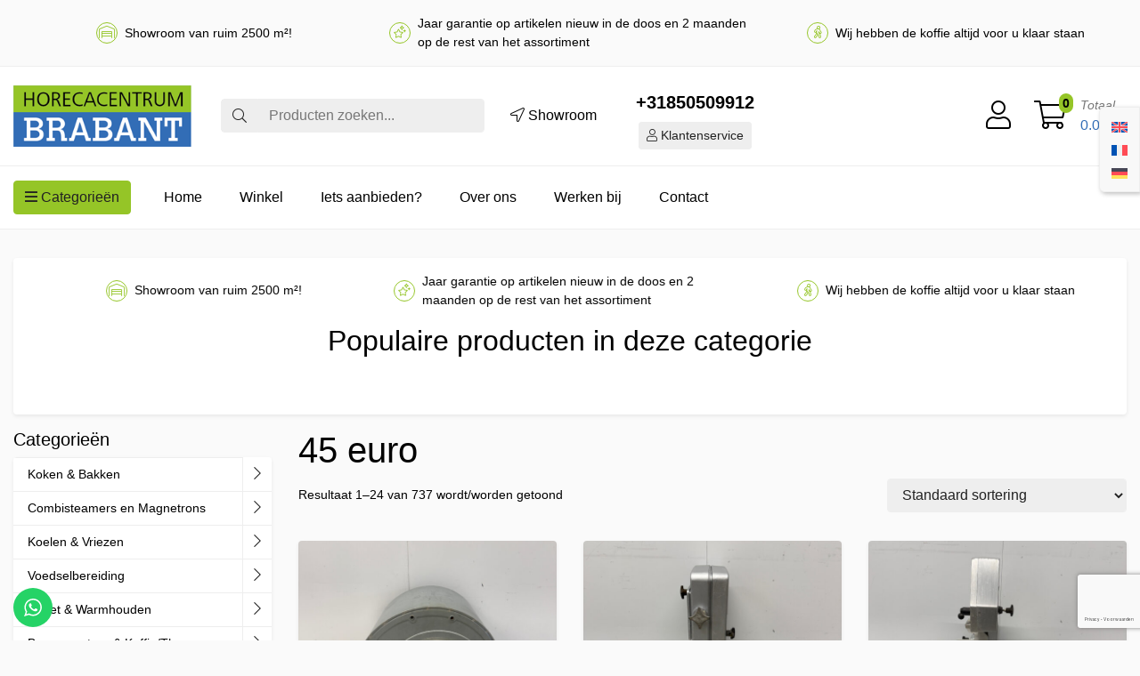

--- FILE ---
content_type: text/html; charset=UTF-8
request_url: https://www.horecacentrumbrabant.nl/?taxonomy=product_shipping_class&term=staffel-45
body_size: 41066
content:
<!DOCTYPE html>
<html lang="nl-NL">
<head>
	<meta charset="UTF-8">
	<meta name="viewport" content="width=device-width, initial-scale=1, shrink-to-fit=no">
	<link rel="profile" href="http://gmpg.org/xfn/11">
	<script type="text/javascript" src="//widget.trustpilot.com/bootstrap/v5/tp.widget.bootstrap.min.js" async></script><meta name='robots' content='index, follow, max-image-preview:large, max-snippet:-1, max-video-preview:-1' />
	<style>img:is([sizes="auto" i], [sizes^="auto," i]) { contain-intrinsic-size: 3000px 1500px }</style>
	    <!-- Start VWO Common Smartcode -->
    <script data-cfasync="false" nowprocket type='text/javascript'>
        var _vwo_clicks = 10;
    </script>
    <!-- End VWO Common Smartcode -->
        <!-- Start VWO Async SmartCode -->
    <link rel="preconnect" href="https://dev.visualwebsiteoptimizer.com" />
    <script data-cfasync="false" nowprocket type='text/javascript' id='vwoCode'>
        /* Fix: wp-rocket (application/ld+json) */
        window._vwo_code || (function () {
            var account_id=734338,
                version=2.1,
                settings_tolerance=2000,
                library_tolerance=2500,
                use_existing_jquery=false,
                hide_element='body',
                hide_element_style = 'opacity:0 !important;filter:alpha(opacity=0) !important;background:none !important;transition:none !important;',
                /* DO NOT EDIT BELOW THIS LINE */
                f=false,w=window,d=document,v=d.querySelector('#vwoCode'),cK='_vwo_'+account_id+'_settings',cc={};try{var c=JSON.parse(localStorage.getItem('_vwo_'+account_id+'_config'));cc=c&&typeof c==='object'?c:{}}catch(e){}var stT=cc.stT==='session'?w.sessionStorage:w.localStorage;code={use_existing_jquery:function(){return typeof use_existing_jquery!=='undefined'?use_existing_jquery:undefined},library_tolerance:function(){return typeof library_tolerance!=='undefined'?library_tolerance:undefined},settings_tolerance:function(){return cc.sT||settings_tolerance},hide_element_style:function(){return'{'+(cc.hES||hide_element_style)+'}'},hide_element:function(){if(performance.getEntriesByName('first-contentful-paint')[0]){return''}return typeof cc.hE==='string'?cc.hE:hide_element},getVersion:function(){return version},finish:function(e){if(!f){f=true;var t=d.getElementById('_vis_opt_path_hides');if(t)t.parentNode.removeChild(t);if(e)(new Image).src='https://dev.visualwebsiteoptimizer.com/ee.gif?a='+account_id+e}},finished:function(){return f},addScript:function(e){var t=d.createElement('script');t.type='text/javascript';if(e.src){t.src=e.src}else{t.text=e.text}d.getElementsByTagName('head')[0].appendChild(t)},load:function(e,t){var i=this.getSettings(),n=d.createElement('script'),r=this;t=t||{};if(i){n.textContent=i;d.getElementsByTagName('head')[0].appendChild(n);if(!w.VWO||VWO.caE){stT.removeItem(cK);r.load(e)}}else{var o=new XMLHttpRequest;o.open('GET',e,true);o.withCredentials=!t.dSC;o.responseType=t.responseType||'text';o.onload=function(){if(t.onloadCb){return t.onloadCb(o,e)}if(o.status===200||o.status===304){_vwo_code.addScript({text:o.responseText})}else{_vwo_code.finish('&e=loading_failure:'+e)}};o.onerror=function(){if(t.onerrorCb){return t.onerrorCb(e)}_vwo_code.finish('&e=loading_failure:'+e)};o.send()}},getSettings:function(){try{var e=stT.getItem(cK);if(!e){return}e=JSON.parse(e);if(Date.now()>e.e){stT.removeItem(cK);return}return e.s}catch(e){return}},init:function(){if(d.URL.indexOf('__vwo_disable__')>-1)return;var e=this.settings_tolerance();w._vwo_settings_timer=setTimeout(function(){_vwo_code.finish();stT.removeItem(cK)},e);var t;if(this.hide_element()!=='body'){t=d.createElement('style');var i=this.hide_element(),n=i?i+this.hide_element_style():'',r=d.getElementsByTagName('head')[0];t.setAttribute('id','_vis_opt_path_hides');v&&t.setAttribute('nonce',v.nonce);t.setAttribute('type','text/css');if(t.styleSheet)t.styleSheet.cssText=n;else t.appendChild(d.createTextNode(n));r.appendChild(t)}else{t=d.getElementsByTagName('head')[0];var n=d.createElement('div');n.style.cssText='z-index: 2147483647 !important;position: fixed !important;left: 0 !important;top: 0 !important;width: 100% !important;height: 100% !important;background: white !important;';n.setAttribute('id','_vis_opt_path_hides');n.classList.add('_vis_hide_layer');t.parentNode.insertBefore(n,t.nextSibling)}var o='https://dev.visualwebsiteoptimizer.com/j.php?a='+account_id+'&u='+encodeURIComponent(d.URL)+'&vn='+version;if(w.location.search.indexOf('_vwo_xhr')!==-1){this.addScript({src:o})}else{this.load(o+'&x=true')}}};w._vwo_code=code;code.init();})();
    </script>
    <!-- End VWO Async SmartCode -->
    
<!-- Google Tag Manager for WordPress by gtm4wp.com -->
<script data-cfasync="false" data-pagespeed-no-defer>
	var gtm4wp_datalayer_name = "dataLayer";
	var dataLayer = dataLayer || [];
	const gtm4wp_use_sku_instead = 1;
	const gtm4wp_currency = 'EUR';
	const gtm4wp_product_per_impression = 20;
	const gtm4wp_clear_ecommerce = false;
	const gtm4wp_datalayer_max_timeout = 2000;

	const gtm4wp_scrollerscript_debugmode         = false;
	const gtm4wp_scrollerscript_callbacktime      = 100;
	const gtm4wp_scrollerscript_readerlocation    = 150;
	const gtm4wp_scrollerscript_contentelementid  = "content";
	const gtm4wp_scrollerscript_scannertime       = 20;
</script>
<!-- End Google Tag Manager for WordPress by gtm4wp.com -->
	<!-- This site is optimized with the Yoast SEO Premium plugin v26.2 (Yoast SEO v26.2) - https://yoast.com/wordpress/plugins/seo/ -->
	<title>45 euro - Horecacentrum Brabant</title>
	<link rel="canonical" href="https://www.horecacentrumbrabant.nl/?taxonomy=product_shipping_class&term=staffel-45" />
	<link rel="next" href="https://www.horecacentrumbrabant.nl/page/2/?taxonomy=product_shipping_class&term=staffel-45" />
	<meta property="og:locale" content="nl_NL" />
	<meta property="og:type" content="article" />
	<meta property="og:title" content="45 euro" />
	<meta property="og:url" content="https://www.horecacentrumbrabant.nl/?taxonomy=product_shipping_class&amp;term=staffel-45" />
	<meta property="og:site_name" content="Horecacentrum Brabant" />
	<meta name="twitter:card" content="summary_large_image" />
	<script type="application/ld+json" class="yoast-schema-graph">{"@context":"https://schema.org","@graph":[{"@type":"CollectionPage","@id":"https://www.horecacentrumbrabant.nl/?taxonomy=product_shipping_class&term=staffel-45","url":"https://www.horecacentrumbrabant.nl/?taxonomy=product_shipping_class&term=staffel-45","name":"45 euro - Horecacentrum Brabant","isPartOf":{"@id":"https://www.horecacentrumbrabant.nl/#website"},"primaryImageOfPage":{"@id":"https://www.horecacentrumbrabant.nl/?taxonomy=product_shipping_class&term=staffel-45#primaryimage"},"image":{"@id":"https://www.horecacentrumbrabant.nl/?taxonomy=product_shipping_class&term=staffel-45#primaryimage"},"thumbnailUrl":"https://www.horecacentrumbrabant.nl/wp-content/uploads/2026/01/13335.0-scaled.jpg","breadcrumb":{"@id":"https://www.horecacentrumbrabant.nl/?taxonomy=product_shipping_class&term=staffel-45#breadcrumb"},"inLanguage":"nl-NL"},{"@type":"ImageObject","inLanguage":"nl-NL","@id":"https://www.horecacentrumbrabant.nl/?taxonomy=product_shipping_class&term=staffel-45#primaryimage","url":"https://www.horecacentrumbrabant.nl/wp-content/uploads/2026/01/13335.0-scaled.jpg","contentUrl":"https://www.horecacentrumbrabant.nl/wp-content/uploads/2026/01/13335.0-scaled.jpg","width":1920,"height":2560},{"@type":"BreadcrumbList","@id":"https://www.horecacentrumbrabant.nl/?taxonomy=product_shipping_class&term=staffel-45#breadcrumb","itemListElement":[{"@type":"ListItem","position":1,"name":"Home","item":"https://www.horecacentrumbrabant.nl/"},{"@type":"ListItem","position":2,"name":"45 euro"}]},{"@type":"WebSite","@id":"https://www.horecacentrumbrabant.nl/#website","url":"https://www.horecacentrumbrabant.nl/","name":"Horecacentrum Brabant","description":"Nieuwe en gebruikte horeca apparatuur","publisher":{"@id":"https://www.horecacentrumbrabant.nl/#organization"},"potentialAction":[{"@type":"SearchAction","target":{"@type":"EntryPoint","urlTemplate":"https://www.horecacentrumbrabant.nl/?s={search_term_string}"},"query-input":{"@type":"PropertyValueSpecification","valueRequired":true,"valueName":"search_term_string"}}],"inLanguage":"nl-NL"},{"@type":"Organization","@id":"https://www.horecacentrumbrabant.nl/#organization","name":"Horecacentrum Brabant","url":"https://www.horecacentrumbrabant.nl/","logo":{"@type":"ImageObject","inLanguage":"nl-NL","@id":"https://www.horecacentrumbrabant.nl/#/schema/logo/image/","url":"https://www.horecacentrumbrabant.nl/wp-content/uploads/2019/02/logo.png","contentUrl":"https://www.horecacentrumbrabant.nl/wp-content/uploads/2019/02/logo.png","width":256,"height":88,"caption":"Horecacentrum Brabant"},"image":{"@id":"https://www.horecacentrumbrabant.nl/#/schema/logo/image/"},"sameAs":["https://www.facebook.com/horecacentrumbrabant","https://www.instagram.com/horecacentrum_brabant/"]}]}</script>
	<!-- / Yoast SEO Premium plugin. -->


<link rel="alternate" type="application/rss+xml" title="Horecacentrum Brabant &raquo; feed" href="https://www.horecacentrumbrabant.nl/feed/" />
<link rel="alternate" type="application/rss+xml" title="Horecacentrum Brabant &raquo; reacties feed" href="https://www.horecacentrumbrabant.nl/comments/feed/" />
<link rel="alternate" type="application/rss+xml" title="Horecacentrum Brabant &raquo; 45 euro Verzendklasse feed" href="https://www.horecacentrumbrabant.nl/?taxonomy=product_shipping_class&#038;term=staffel-45/feed/" />
<script>
window._wpemojiSettings = {"baseUrl":"https:\/\/s.w.org\/images\/core\/emoji\/16.0.1\/72x72\/","ext":".png","svgUrl":"https:\/\/s.w.org\/images\/core\/emoji\/16.0.1\/svg\/","svgExt":".svg","source":{"concatemoji":"https:\/\/www.horecacentrumbrabant.nl\/wp-includes\/js\/wp-emoji-release.min.js?ver=6.8.3"}};
/*! This file is auto-generated */
!function(s,n){var o,i,e;function c(e){try{var t={supportTests:e,timestamp:(new Date).valueOf()};sessionStorage.setItem(o,JSON.stringify(t))}catch(e){}}function p(e,t,n){e.clearRect(0,0,e.canvas.width,e.canvas.height),e.fillText(t,0,0);var t=new Uint32Array(e.getImageData(0,0,e.canvas.width,e.canvas.height).data),a=(e.clearRect(0,0,e.canvas.width,e.canvas.height),e.fillText(n,0,0),new Uint32Array(e.getImageData(0,0,e.canvas.width,e.canvas.height).data));return t.every(function(e,t){return e===a[t]})}function u(e,t){e.clearRect(0,0,e.canvas.width,e.canvas.height),e.fillText(t,0,0);for(var n=e.getImageData(16,16,1,1),a=0;a<n.data.length;a++)if(0!==n.data[a])return!1;return!0}function f(e,t,n,a){switch(t){case"flag":return n(e,"\ud83c\udff3\ufe0f\u200d\u26a7\ufe0f","\ud83c\udff3\ufe0f\u200b\u26a7\ufe0f")?!1:!n(e,"\ud83c\udde8\ud83c\uddf6","\ud83c\udde8\u200b\ud83c\uddf6")&&!n(e,"\ud83c\udff4\udb40\udc67\udb40\udc62\udb40\udc65\udb40\udc6e\udb40\udc67\udb40\udc7f","\ud83c\udff4\u200b\udb40\udc67\u200b\udb40\udc62\u200b\udb40\udc65\u200b\udb40\udc6e\u200b\udb40\udc67\u200b\udb40\udc7f");case"emoji":return!a(e,"\ud83e\udedf")}return!1}function g(e,t,n,a){var r="undefined"!=typeof WorkerGlobalScope&&self instanceof WorkerGlobalScope?new OffscreenCanvas(300,150):s.createElement("canvas"),o=r.getContext("2d",{willReadFrequently:!0}),i=(o.textBaseline="top",o.font="600 32px Arial",{});return e.forEach(function(e){i[e]=t(o,e,n,a)}),i}function t(e){var t=s.createElement("script");t.src=e,t.defer=!0,s.head.appendChild(t)}"undefined"!=typeof Promise&&(o="wpEmojiSettingsSupports",i=["flag","emoji"],n.supports={everything:!0,everythingExceptFlag:!0},e=new Promise(function(e){s.addEventListener("DOMContentLoaded",e,{once:!0})}),new Promise(function(t){var n=function(){try{var e=JSON.parse(sessionStorage.getItem(o));if("object"==typeof e&&"number"==typeof e.timestamp&&(new Date).valueOf()<e.timestamp+604800&&"object"==typeof e.supportTests)return e.supportTests}catch(e){}return null}();if(!n){if("undefined"!=typeof Worker&&"undefined"!=typeof OffscreenCanvas&&"undefined"!=typeof URL&&URL.createObjectURL&&"undefined"!=typeof Blob)try{var e="postMessage("+g.toString()+"("+[JSON.stringify(i),f.toString(),p.toString(),u.toString()].join(",")+"));",a=new Blob([e],{type:"text/javascript"}),r=new Worker(URL.createObjectURL(a),{name:"wpTestEmojiSupports"});return void(r.onmessage=function(e){c(n=e.data),r.terminate(),t(n)})}catch(e){}c(n=g(i,f,p,u))}t(n)}).then(function(e){for(var t in e)n.supports[t]=e[t],n.supports.everything=n.supports.everything&&n.supports[t],"flag"!==t&&(n.supports.everythingExceptFlag=n.supports.everythingExceptFlag&&n.supports[t]);n.supports.everythingExceptFlag=n.supports.everythingExceptFlag&&!n.supports.flag,n.DOMReady=!1,n.readyCallback=function(){n.DOMReady=!0}}).then(function(){return e}).then(function(){var e;n.supports.everything||(n.readyCallback(),(e=n.source||{}).concatemoji?t(e.concatemoji):e.wpemoji&&e.twemoji&&(t(e.twemoji),t(e.wpemoji)))}))}((window,document),window._wpemojiSettings);
</script>
<link rel='stylesheet' id='mollie-applepaydirect-css' href='https://www.horecacentrumbrabant.nl/wp-content/plugins/mollie-payments-for-woocommerce/public/css/mollie-applepaydirect.min.css?ver=1761556379' media='screen' />
<link rel='stylesheet' id='ht_ctc_main_css-css' href='https://www.horecacentrumbrabant.nl/wp-content/plugins/click-to-chat-for-whatsapp/new/inc/assets/css/main.css?ver=4.29' media='all' />
<style id='wp-emoji-styles-inline-css'>

	img.wp-smiley, img.emoji {
		display: inline !important;
		border: none !important;
		box-shadow: none !important;
		height: 1em !important;
		width: 1em !important;
		margin: 0 0.07em !important;
		vertical-align: -0.1em !important;
		background: none !important;
		padding: 0 !important;
	}
</style>
<link rel='stylesheet' id='wp-block-library-css' href='https://www.horecacentrumbrabant.nl/wp-includes/css/dist/block-library/style.min.css?ver=6.8.3' media='all' />
<style id='classic-theme-styles-inline-css'>
/*! This file is auto-generated */
.wp-block-button__link{color:#fff;background-color:#32373c;border-radius:9999px;box-shadow:none;text-decoration:none;padding:calc(.667em + 2px) calc(1.333em + 2px);font-size:1.125em}.wp-block-file__button{background:#32373c;color:#fff;text-decoration:none}
</style>
<style id='global-styles-inline-css'>
:root{--wp--preset--aspect-ratio--square: 1;--wp--preset--aspect-ratio--4-3: 4/3;--wp--preset--aspect-ratio--3-4: 3/4;--wp--preset--aspect-ratio--3-2: 3/2;--wp--preset--aspect-ratio--2-3: 2/3;--wp--preset--aspect-ratio--16-9: 16/9;--wp--preset--aspect-ratio--9-16: 9/16;--wp--preset--color--black: #000000;--wp--preset--color--cyan-bluish-gray: #abb8c3;--wp--preset--color--white: #ffffff;--wp--preset--color--pale-pink: #f78da7;--wp--preset--color--vivid-red: #cf2e2e;--wp--preset--color--luminous-vivid-orange: #ff6900;--wp--preset--color--luminous-vivid-amber: #fcb900;--wp--preset--color--light-green-cyan: #7bdcb5;--wp--preset--color--vivid-green-cyan: #00d084;--wp--preset--color--pale-cyan-blue: #8ed1fc;--wp--preset--color--vivid-cyan-blue: #0693e3;--wp--preset--color--vivid-purple: #9b51e0;--wp--preset--gradient--vivid-cyan-blue-to-vivid-purple: linear-gradient(135deg,rgba(6,147,227,1) 0%,rgb(155,81,224) 100%);--wp--preset--gradient--light-green-cyan-to-vivid-green-cyan: linear-gradient(135deg,rgb(122,220,180) 0%,rgb(0,208,130) 100%);--wp--preset--gradient--luminous-vivid-amber-to-luminous-vivid-orange: linear-gradient(135deg,rgba(252,185,0,1) 0%,rgba(255,105,0,1) 100%);--wp--preset--gradient--luminous-vivid-orange-to-vivid-red: linear-gradient(135deg,rgba(255,105,0,1) 0%,rgb(207,46,46) 100%);--wp--preset--gradient--very-light-gray-to-cyan-bluish-gray: linear-gradient(135deg,rgb(238,238,238) 0%,rgb(169,184,195) 100%);--wp--preset--gradient--cool-to-warm-spectrum: linear-gradient(135deg,rgb(74,234,220) 0%,rgb(151,120,209) 20%,rgb(207,42,186) 40%,rgb(238,44,130) 60%,rgb(251,105,98) 80%,rgb(254,248,76) 100%);--wp--preset--gradient--blush-light-purple: linear-gradient(135deg,rgb(255,206,236) 0%,rgb(152,150,240) 100%);--wp--preset--gradient--blush-bordeaux: linear-gradient(135deg,rgb(254,205,165) 0%,rgb(254,45,45) 50%,rgb(107,0,62) 100%);--wp--preset--gradient--luminous-dusk: linear-gradient(135deg,rgb(255,203,112) 0%,rgb(199,81,192) 50%,rgb(65,88,208) 100%);--wp--preset--gradient--pale-ocean: linear-gradient(135deg,rgb(255,245,203) 0%,rgb(182,227,212) 50%,rgb(51,167,181) 100%);--wp--preset--gradient--electric-grass: linear-gradient(135deg,rgb(202,248,128) 0%,rgb(113,206,126) 100%);--wp--preset--gradient--midnight: linear-gradient(135deg,rgb(2,3,129) 0%,rgb(40,116,252) 100%);--wp--preset--font-size--small: 13px;--wp--preset--font-size--medium: 20px;--wp--preset--font-size--large: 36px;--wp--preset--font-size--x-large: 42px;--wp--preset--spacing--20: 0.44rem;--wp--preset--spacing--30: 0.67rem;--wp--preset--spacing--40: 1rem;--wp--preset--spacing--50: 1.5rem;--wp--preset--spacing--60: 2.25rem;--wp--preset--spacing--70: 3.38rem;--wp--preset--spacing--80: 5.06rem;--wp--preset--shadow--natural: 6px 6px 9px rgba(0, 0, 0, 0.2);--wp--preset--shadow--deep: 12px 12px 50px rgba(0, 0, 0, 0.4);--wp--preset--shadow--sharp: 6px 6px 0px rgba(0, 0, 0, 0.2);--wp--preset--shadow--outlined: 6px 6px 0px -3px rgba(255, 255, 255, 1), 6px 6px rgba(0, 0, 0, 1);--wp--preset--shadow--crisp: 6px 6px 0px rgba(0, 0, 0, 1);}:where(.is-layout-flex){gap: 0.5em;}:where(.is-layout-grid){gap: 0.5em;}body .is-layout-flex{display: flex;}.is-layout-flex{flex-wrap: wrap;align-items: center;}.is-layout-flex > :is(*, div){margin: 0;}body .is-layout-grid{display: grid;}.is-layout-grid > :is(*, div){margin: 0;}:where(.wp-block-columns.is-layout-flex){gap: 2em;}:where(.wp-block-columns.is-layout-grid){gap: 2em;}:where(.wp-block-post-template.is-layout-flex){gap: 1.25em;}:where(.wp-block-post-template.is-layout-grid){gap: 1.25em;}.has-black-color{color: var(--wp--preset--color--black) !important;}.has-cyan-bluish-gray-color{color: var(--wp--preset--color--cyan-bluish-gray) !important;}.has-white-color{color: var(--wp--preset--color--white) !important;}.has-pale-pink-color{color: var(--wp--preset--color--pale-pink) !important;}.has-vivid-red-color{color: var(--wp--preset--color--vivid-red) !important;}.has-luminous-vivid-orange-color{color: var(--wp--preset--color--luminous-vivid-orange) !important;}.has-luminous-vivid-amber-color{color: var(--wp--preset--color--luminous-vivid-amber) !important;}.has-light-green-cyan-color{color: var(--wp--preset--color--light-green-cyan) !important;}.has-vivid-green-cyan-color{color: var(--wp--preset--color--vivid-green-cyan) !important;}.has-pale-cyan-blue-color{color: var(--wp--preset--color--pale-cyan-blue) !important;}.has-vivid-cyan-blue-color{color: var(--wp--preset--color--vivid-cyan-blue) !important;}.has-vivid-purple-color{color: var(--wp--preset--color--vivid-purple) !important;}.has-black-background-color{background-color: var(--wp--preset--color--black) !important;}.has-cyan-bluish-gray-background-color{background-color: var(--wp--preset--color--cyan-bluish-gray) !important;}.has-white-background-color{background-color: var(--wp--preset--color--white) !important;}.has-pale-pink-background-color{background-color: var(--wp--preset--color--pale-pink) !important;}.has-vivid-red-background-color{background-color: var(--wp--preset--color--vivid-red) !important;}.has-luminous-vivid-orange-background-color{background-color: var(--wp--preset--color--luminous-vivid-orange) !important;}.has-luminous-vivid-amber-background-color{background-color: var(--wp--preset--color--luminous-vivid-amber) !important;}.has-light-green-cyan-background-color{background-color: var(--wp--preset--color--light-green-cyan) !important;}.has-vivid-green-cyan-background-color{background-color: var(--wp--preset--color--vivid-green-cyan) !important;}.has-pale-cyan-blue-background-color{background-color: var(--wp--preset--color--pale-cyan-blue) !important;}.has-vivid-cyan-blue-background-color{background-color: var(--wp--preset--color--vivid-cyan-blue) !important;}.has-vivid-purple-background-color{background-color: var(--wp--preset--color--vivid-purple) !important;}.has-black-border-color{border-color: var(--wp--preset--color--black) !important;}.has-cyan-bluish-gray-border-color{border-color: var(--wp--preset--color--cyan-bluish-gray) !important;}.has-white-border-color{border-color: var(--wp--preset--color--white) !important;}.has-pale-pink-border-color{border-color: var(--wp--preset--color--pale-pink) !important;}.has-vivid-red-border-color{border-color: var(--wp--preset--color--vivid-red) !important;}.has-luminous-vivid-orange-border-color{border-color: var(--wp--preset--color--luminous-vivid-orange) !important;}.has-luminous-vivid-amber-border-color{border-color: var(--wp--preset--color--luminous-vivid-amber) !important;}.has-light-green-cyan-border-color{border-color: var(--wp--preset--color--light-green-cyan) !important;}.has-vivid-green-cyan-border-color{border-color: var(--wp--preset--color--vivid-green-cyan) !important;}.has-pale-cyan-blue-border-color{border-color: var(--wp--preset--color--pale-cyan-blue) !important;}.has-vivid-cyan-blue-border-color{border-color: var(--wp--preset--color--vivid-cyan-blue) !important;}.has-vivid-purple-border-color{border-color: var(--wp--preset--color--vivid-purple) !important;}.has-vivid-cyan-blue-to-vivid-purple-gradient-background{background: var(--wp--preset--gradient--vivid-cyan-blue-to-vivid-purple) !important;}.has-light-green-cyan-to-vivid-green-cyan-gradient-background{background: var(--wp--preset--gradient--light-green-cyan-to-vivid-green-cyan) !important;}.has-luminous-vivid-amber-to-luminous-vivid-orange-gradient-background{background: var(--wp--preset--gradient--luminous-vivid-amber-to-luminous-vivid-orange) !important;}.has-luminous-vivid-orange-to-vivid-red-gradient-background{background: var(--wp--preset--gradient--luminous-vivid-orange-to-vivid-red) !important;}.has-very-light-gray-to-cyan-bluish-gray-gradient-background{background: var(--wp--preset--gradient--very-light-gray-to-cyan-bluish-gray) !important;}.has-cool-to-warm-spectrum-gradient-background{background: var(--wp--preset--gradient--cool-to-warm-spectrum) !important;}.has-blush-light-purple-gradient-background{background: var(--wp--preset--gradient--blush-light-purple) !important;}.has-blush-bordeaux-gradient-background{background: var(--wp--preset--gradient--blush-bordeaux) !important;}.has-luminous-dusk-gradient-background{background: var(--wp--preset--gradient--luminous-dusk) !important;}.has-pale-ocean-gradient-background{background: var(--wp--preset--gradient--pale-ocean) !important;}.has-electric-grass-gradient-background{background: var(--wp--preset--gradient--electric-grass) !important;}.has-midnight-gradient-background{background: var(--wp--preset--gradient--midnight) !important;}.has-small-font-size{font-size: var(--wp--preset--font-size--small) !important;}.has-medium-font-size{font-size: var(--wp--preset--font-size--medium) !important;}.has-large-font-size{font-size: var(--wp--preset--font-size--large) !important;}.has-x-large-font-size{font-size: var(--wp--preset--font-size--x-large) !important;}
:where(.wp-block-post-template.is-layout-flex){gap: 1.25em;}:where(.wp-block-post-template.is-layout-grid){gap: 1.25em;}
:where(.wp-block-columns.is-layout-flex){gap: 2em;}:where(.wp-block-columns.is-layout-grid){gap: 2em;}
:root :where(.wp-block-pullquote){font-size: 1.5em;line-height: 1.6;}
</style>
<link rel='stylesheet' id='contact-form-7-css' href='https://www.horecacentrumbrabant.nl/wp-content/plugins/contact-form-7/includes/css/styles.css?ver=6.1.2' media='all' />
<style id='woocommerce-inline-inline-css'>
.woocommerce form .form-row .required { visibility: visible; }
</style>
<link rel='stylesheet' id='wpml-legacy-horizontal-list-0-css' href='https://www.horecacentrumbrabant.nl/wp-content/plugins/sitepress-multilingual-cms/templates/language-switchers/legacy-list-horizontal/style.min.css?ver=1' media='all' />
<style id='wpml-legacy-horizontal-list-0-inline-css'>
.wpml-ls-statics-footer a, .wpml-ls-statics-footer .wpml-ls-sub-menu a, .wpml-ls-statics-footer .wpml-ls-sub-menu a:link, .wpml-ls-statics-footer li:not(.wpml-ls-current-language) .wpml-ls-link, .wpml-ls-statics-footer li:not(.wpml-ls-current-language) .wpml-ls-link:link {color:#444444;background-color:#ffffff;}.wpml-ls-statics-footer .wpml-ls-sub-menu a:hover,.wpml-ls-statics-footer .wpml-ls-sub-menu a:focus, .wpml-ls-statics-footer .wpml-ls-sub-menu a:link:hover, .wpml-ls-statics-footer .wpml-ls-sub-menu a:link:focus {color:#000000;background-color:#eeeeee;}.wpml-ls-statics-footer .wpml-ls-current-language > a {color:#444444;background-color:#ffffff;}.wpml-ls-statics-footer .wpml-ls-current-language:hover>a, .wpml-ls-statics-footer .wpml-ls-current-language>a:focus {color:#000000;background-color:#eeeeee;}
</style>
<link rel='stylesheet' id='cms-navigation-style-base-css' href='https://www.horecacentrumbrabant.nl/wp-content/plugins/wpml-cms-nav/res/css/cms-navigation-base.css?ver=1.5.6' media='screen' />
<link rel='stylesheet' id='cms-navigation-style-css' href='https://www.horecacentrumbrabant.nl/wp-content/plugins/wpml-cms-nav/res/css/cms-navigation.css?ver=1.5.6' media='screen' />
<link rel='stylesheet' id='brands-styles-css' href='https://www.horecacentrumbrabant.nl/wp-content/plugins/woocommerce/assets/css/brands.css?ver=10.3.3' media='all' />
<link rel='stylesheet' id='hcbrabant-styles-css' href='https://www.horecacentrumbrabant.nl/wp-content/themes/hcbrabant/css/theme.min.css?ver=1.2.0.1704797744' media='all' />
<script id="wpml-cookie-js-extra">
var wpml_cookies = {"wp-wpml_current_language":{"value":"nl","expires":1,"path":"\/"}};
var wpml_cookies = {"wp-wpml_current_language":{"value":"nl","expires":1,"path":"\/"}};
</script>
<script src="https://www.horecacentrumbrabant.nl/wp-content/plugins/sitepress-multilingual-cms/res/js/cookies/language-cookie.js?ver=484900" id="wpml-cookie-js" defer data-wp-strategy="defer"></script>
<script src="https://www.horecacentrumbrabant.nl/wp-includes/js/jquery/jquery.min.js?ver=3.7.1" id="jquery-core-js"></script>
<script src="https://www.horecacentrumbrabant.nl/wp-includes/js/jquery/jquery-migrate.min.js?ver=3.4.1" id="jquery-migrate-js"></script>
<script id="tp-js-js-extra">
var trustpilot_settings = {"key":"f366II7J9O5pho5Q","TrustpilotScriptUrl":"https:\/\/invitejs.trustpilot.com\/tp.min.js","IntegrationAppUrl":"\/\/ecommscript-integrationapp.trustpilot.com","PreviewScriptUrl":"\/\/ecommplugins-scripts.trustpilot.com\/v2.1\/js\/preview.min.js","PreviewCssUrl":"\/\/ecommplugins-scripts.trustpilot.com\/v2.1\/css\/preview.min.css","PreviewWPCssUrl":"\/\/ecommplugins-scripts.trustpilot.com\/v2.1\/css\/preview_wp.css","WidgetScriptUrl":"\/\/widget.trustpilot.com\/bootstrap\/v5\/tp.widget.bootstrap.min.js"};
</script>
<script src="https://www.horecacentrumbrabant.nl/wp-content/plugins/trustpilot-reviews/review/assets/js/headerScript.min.js?ver=1.0&#039; async=&#039;async" id="tp-js-js"></script>
<script src="https://www.horecacentrumbrabant.nl/wp-content/plugins/woocommerce/assets/js/jquery-blockui/jquery.blockUI.min.js?ver=2.7.0-wc.10.3.3" id="wc-jquery-blockui-js" defer data-wp-strategy="defer"></script>
<script id="wc-add-to-cart-js-extra">
var wc_add_to_cart_params = {"ajax_url":"\/wp-admin\/admin-ajax.php","wc_ajax_url":"\/?wc-ajax=%%endpoint%%","i18n_view_cart":"Bekijk winkelwagen","cart_url":"https:\/\/www.horecacentrumbrabant.nl\/winkelmand\/","is_cart":"","cart_redirect_after_add":"no"};
</script>
<script src="https://www.horecacentrumbrabant.nl/wp-content/plugins/woocommerce/assets/js/frontend/add-to-cart.min.js?ver=10.3.3" id="wc-add-to-cart-js" defer data-wp-strategy="defer"></script>
<script src="https://www.horecacentrumbrabant.nl/wp-content/plugins/woocommerce/assets/js/js-cookie/js.cookie.min.js?ver=2.1.4-wc.10.3.3" id="wc-js-cookie-js" defer data-wp-strategy="defer"></script>
<script id="woocommerce-js-extra">
var woocommerce_params = {"ajax_url":"\/wp-admin\/admin-ajax.php","wc_ajax_url":"\/?wc-ajax=%%endpoint%%","i18n_password_show":"Wachtwoord weergeven","i18n_password_hide":"Wachtwoord verbergen"};
</script>
<script src="https://www.horecacentrumbrabant.nl/wp-content/plugins/woocommerce/assets/js/frontend/woocommerce.min.js?ver=10.3.3" id="woocommerce-js" defer data-wp-strategy="defer"></script>
<script src="https://www.horecacentrumbrabant.nl/wp-content/plugins/duracelltomi-google-tag-manager/dist/js/analytics-talk-content-tracking.js?ver=1.22.1" id="gtm4wp-scroll-tracking-js"></script>
<link rel="https://api.w.org/" href="https://www.horecacentrumbrabant.nl/wp-json/" /><link rel="EditURI" type="application/rsd+xml" title="RSD" href="https://www.horecacentrumbrabant.nl/xmlrpc.php?rsd" />
<meta name="generator" content="WordPress 6.8.3" />
<meta name="generator" content="WooCommerce 10.3.3" />
<meta name="generator" content="WPML ver:4.8.4 stt:37,1,4,3;" />

<!-- Google Tag Manager for WordPress by gtm4wp.com -->
<!-- GTM Container placement set to footer -->
<script data-cfasync="false" data-pagespeed-no-defer>
	var dataLayer_content = {"visitorLoginState":"logged-out","pageTitle":"45 euro - Horecacentrum Brabant","pagePostType":"product","pagePostType2":"tax-product","pageCategory":[],"customerTotalOrders":0,"customerTotalOrderValue":0,"customerFirstName":"","customerLastName":"","customerBillingFirstName":"","customerBillingLastName":"","customerBillingCompany":"","customerBillingAddress1":"","customerBillingAddress2":"","customerBillingCity":"","customerBillingState":"","customerBillingPostcode":"","customerBillingCountry":"","customerBillingEmail":"","customerBillingEmailHash":"","customerBillingPhone":"","customerShippingFirstName":"","customerShippingLastName":"","customerShippingCompany":"","customerShippingAddress1":"","customerShippingAddress2":"","customerShippingCity":"","customerShippingState":"","customerShippingPostcode":"","customerShippingCountry":"","cartContent":{"totals":{"applied_coupons":[],"discount_total":0,"subtotal":0,"total":0},"items":[]}};
	dataLayer.push( dataLayer_content );
</script>
<script data-cfasync="false" data-pagespeed-no-defer>
(function(w,d,s,l,i){w[l]=w[l]||[];w[l].push({'gtm.start':
new Date().getTime(),event:'gtm.js'});var f=d.getElementsByTagName(s)[0],
j=d.createElement(s),dl=l!='dataLayer'?'&l='+l:'';j.async=true;j.src=
'//www.googletagmanager.com/gtm.js?id='+i+dl;f.parentNode.insertBefore(j,f);
})(window,document,'script','dataLayer','GTM-KTHTR5H');
</script>
<!-- End Google Tag Manager for WordPress by gtm4wp.com --><meta name="mobile-web-app-capable" content="yes">
<meta name="apple-mobile-web-app-capable" content="yes">
<meta name="apple-mobile-web-app-title" content="Horecacentrum Brabant - Nieuwe en gebruikte horeca apparatuur">
<style>.mc4wp-checkbox-woocommerce{clear:both;width:auto;display:block;position:static}.mc4wp-checkbox-woocommerce input{float:none;vertical-align:middle;-webkit-appearance:checkbox;width:auto;max-width:21px;margin:0 6px 0 0;padding:0;position:static;display:inline-block!important}.mc4wp-checkbox-woocommerce label{float:none;cursor:pointer;width:auto;margin:0 0 16px;display:block;position:static}</style>	<noscript><style>.woocommerce-product-gallery{ opacity: 1 !important; }</style></noscript>
	<link rel="icon" href="https://www.horecacentrumbrabant.nl/wp-content/uploads/2025/10/favicon-100x100.png" sizes="32x32" />
<link rel="icon" href="https://www.horecacentrumbrabant.nl/wp-content/uploads/2025/10/favicon.png" sizes="192x192" />
<link rel="apple-touch-icon" href="https://www.horecacentrumbrabant.nl/wp-content/uploads/2025/10/favicon.png" />
<meta name="msapplication-TileImage" content="https://www.horecacentrumbrabant.nl/wp-content/uploads/2025/10/favicon.png" />
				<style type="text/css" id="c4wp-v3-lp-form-css">
					.login #login, .login #lostpasswordform {
						min-width: 350px !important;
					}
					.wpforms-field-c4wp iframe {
						width: 100% !important;
					}
				</style>
							<style type="text/css" id="c4wp-v3-lp-form-css">
				.login #login, .login #lostpasswordform {
					min-width: 350px !important;
				}
				.wpforms-field-c4wp iframe {
					width: 100% !important;
				}
			</style>
			</head>

<body class="archive tax-product_shipping_class term-staffel-45 term-2062 wp-custom-logo wp-embed-responsive wp-theme-hcbrabant theme-hcbrabant woocommerce woocommerce-page woocommerce-no-js group-blog hfeed woocommerce-active" itemscope itemtype="http://schema.org/WebSite">

<!-- GTM Container placement set to footer -->
<!-- Google Tag Manager (noscript) -->
				<noscript><iframe src="https://www.googletagmanager.com/ns.html?id=GTM-KTHTR5H" height="0" width="0" style="display:none;visibility:hidden" aria-hidden="true"></iframe></noscript>
<!-- End Google Tag Manager (noscript) --><div class="site" id="page">

	<header id="siteHeader">

		<a class="skip-link sr-only sr-only-focusable" href="#content">Overslaan naar inhoud</a>
		
		<section class="top-header d-none d-sm-block py-3 border-bottom"><div class="container"><div class="top-data-slider"><div id="top_cta_slider" class="cta_slider splide "><div class="splide__track"><ul class="splide__list"><li class="splide__slide cta-item "><div class="cta-text"><span class="cta-icon callouts_1"><i class="fal fa-warehouse"></i></span><span class="subtitle">Showroom van ruim 2500 m²!</span></div></li><li class="splide__slide cta-item "><div class="cta-text"><span class="cta-icon callouts_2"><i class="fal fa-stars"></i></span><span class="subtitle">Jaar garantie op artikelen nieuw in de doos en 2 maanden op de rest van het assortiment</span></div></li><li class="splide__slide cta-item "><div class="cta-text"><span class="cta-icon callouts_3"><i class="fal fa-walking"></i></span><span class="subtitle">Wij hebben de koffie altijd voor u klaar staan</span></div></li></ul></div></div><script>
						document.addEventListener( 'DOMContentLoaded', function() {
							var splide_cta_slider = new Splide( '#top_cta_slider', {
								type: 'loop',
								gap: '1rem',
								arrows: false,
								pagination: false,
								autoplay: true,
								perPage: 3,
								autoWidth: false,
								breakpoints: {
									576: {
										destroy: true,
									},
									992: {
										perPage: 1,
										autoWidth: false,
									},
									1200: {
										perPage: 2,
										autoWidth: false,
									}
								}
							} );
							splide_cta_slider.mount();
						} );
					</script></div></div></section>		
		<section id="siteHeaderInfo">
			<div class="container">				
				<div id="siteHeaderItems">
					<div class="site-logo">
						<a href="https://www.horecacentrumbrabant.nl/" class="navbar-brand custom-logo-link" rel="home"><img src="https://www.horecacentrumbrabant.nl/wp-content/uploads/2025/10/logo.svg" class="img-fluid" alt="Horecacentrum Brabant" decoding="async" /></a>					</div>
					<div class="site-search">
										<form role="search" method="get" id="searchform" action="https://www.horecacentrumbrabant.nl/">
					<!-- // The HTML (could be part of page content) // -->
					<label class="sr-only" for="s">Zoek op</label>
					<div id="product_search_group" class="input-group">
						<div class="product_search_icon input-group-prepend">
							<button type="submit" id="searchsubmit" name="submit" value="Zoek op" title="Producten zoeken..." class="input-group-text"><i class="fal fa-search"></i><i class="fal fa-spinner-third fa-spin"></i></button>
						</div>
							<input id="keyword" autocomplete="off" name="s" class="search form-control" aria-describedby="searchFaq" placeholder="Producten zoeken..." />
							<input type="hidden" name="post_type" value="product" />
						<div id="product_search_clear" class="input-group-append">
							<span class="input-group-text"><i class="fal fa-times-circle"></i></span>
						</div>
					</div>
				</form>
									</div>
					<div class="site-showroom "><a class="btn btn-link" href="https://www.horecacentrumbrabant.nl/contact/"><i class="fal fa-location-arrow"></i> Showroom</a></div><div class="site-service"><a class="tel btn btn-link" href="tel:+31850509912">+31850509912</a><a class="customer-service btn btn-light btn-sm " href="https://www.horecacentrumbrabant.nl/contact/"><i class="fal fa-user"></i> Klantenservice</a></div><div class="site-reviews medium"><div class="trustpilot-widget" data-locale="nl-NL" data-template-id="5419b6ffb0d04a076446a9af" data-businessunit-id="64adb38a0b5f90f33cace249" data-style-height="62px" data-style-width="100%" data-theme="light">
  <a href="https://nl.trustpilot.com/review/horecacentrumbrabant.nl" target="_blank" rel="noopener">Trustpilot</a>
</div></div>
					<!-- Shop user menu and cart -->
					<div class="site-shop-menu">
						<a class="btn btn-link btn-login" href="https://www.horecacentrumbrabant.nl/mijn-account/" title="Inloggen / Registreren"><i class="fal fa-user"></i></a>		<a class="btn btn-link go-to-cart-button cart-contents" href="https://www.horecacentrumbrabant.nl/winkelmand/" title="Je winkelwagen bekijken">
			<span class="cart-icon">
				<span class="icon"><i class="fal fa-shopping-cart"></i></span>
				<span class="count">0</span>
			</span>
			<span class="cart-info">
				<span class="total">Totaal</span>
				<span class="amount">0.00</span> 
			</span>
		</a>
							</div>
				</div>

				</div>		</section>
		<section id="siteHeaderMenu" class="d-flex align-items-center">

			<div class="navbar navbar-expand-lg w-100 navbar-light">

				<div class="container">
					<button id="toggle_cat_menu" class="btn btn-secondary" type="button"><i class="far fa-bars"></i> Categorieën</button><ul id="cat_nav"><li class="nav-item-114"><a href="https://www.horecacentrumbrabant.nl/product-categorie/koken-en-bakken/">Koken &amp; Bakken</a><ul><li class="nav-item-3512"><a href="https://www.horecacentrumbrabant.nl/product-categorie/koken-en-bakken/salamander/">Salamanders</a></li><li class="nav-item-24494"><a href="https://www.horecacentrumbrabant.nl/product-categorie/koken-en-bakken/ovens-koken-en-bakken/">Ovens</a></li><li class="nav-item-3503"><a href="https://www.horecacentrumbrabant.nl/product-categorie/koken-en-bakken/grootkeuken/">Grootkeuken</a><ul><li class="nav-item-24541"><a href="https://www.horecacentrumbrabant.nl/product-categorie/koken-en-bakken/grootkeuken/overige/">Overige</a></li><li class="nav-item-3505"><a href="https://www.horecacentrumbrabant.nl/product-categorie/koken-en-bakken/grootkeuken/braadsledes/">Braadsledes</a></li><li class="nav-item-3504"><a href="https://www.horecacentrumbrabant.nl/product-categorie/koken-en-bakken/grootkeuken/kookketels/">Kookketels</a></li><li class="nav-item-3506"><a href="https://www.horecacentrumbrabant.nl/product-categorie/koken-en-bakken/grootkeuken/multicookers/">Multicookers</a></li></ul></li><li class="nav-item-3423"><a href="https://www.horecacentrumbrabant.nl/product-categorie/koken-en-bakken/asian-cooking/">Asian Cooking</a></li><li class="nav-item-3426"><a href="https://www.horecacentrumbrabant.nl/product-categorie/koken-en-bakken/crepesplaten/">Crepesplaten en poffertjesplaten</a></li><li class="nav-item-3424"><a href="https://www.horecacentrumbrabant.nl/product-categorie/koken-en-bakken/paninigrills/">Contactgrills &amp; Paninigrills</a></li><li class="nav-item-3427"><a href="https://www.horecacentrumbrabant.nl/product-categorie/koken-en-bakken/pastakokers/">Pastakokers</a></li><li class="nav-item-3425"><a href="https://www.horecacentrumbrabant.nl/product-categorie/koken-en-bakken/wafelijzers/">Wafelijzers</a></li><li class="nav-item-3377"><a href="https://www.horecacentrumbrabant.nl/product-categorie/koken-en-bakken/bakplaten/">Bakplaten</a><ul><li class="nav-item-3493"><a href="https://www.horecacentrumbrabant.nl/product-categorie/koken-en-bakken/bakplaten/propaangas-bakplaten/">Propaangas Bakplaten</a></li><li class="nav-item-125"><a href="https://www.horecacentrumbrabant.nl/product-categorie/koken-en-bakken/bakplaten/elektrische-bakplaten-220-240v/">Elektrische bakplaten 220-240V</a></li><li class="nav-item-121"><a href="https://www.horecacentrumbrabant.nl/product-categorie/koken-en-bakken/bakplaten/elektrische-bakplaten-380-415v/">Elektrische bakplaten 380-415V</a></li><li class="nav-item-122"><a href="https://www.horecacentrumbrabant.nl/product-categorie/koken-en-bakken/bakplaten/gas-bakplaten/">Aardgas bakplaten</a></li></ul></li><li class="nav-item-3378"><a href="https://www.horecacentrumbrabant.nl/product-categorie/koken-en-bakken/fornuizen/">Fornuizen</a><ul><li class="nav-item-12509"><a href="https://www.horecacentrumbrabant.nl/product-categorie/koken-en-bakken/fornuizen/inductie-kookplaten/">Inductie kookplaten</a></li><li class="nav-item-3510"><a href="https://www.horecacentrumbrabant.nl/product-categorie/koken-en-bakken/fornuizen/kookplaten/">Kookplaten</a></li><li class="nav-item-124"><a href="https://www.horecacentrumbrabant.nl/product-categorie/koken-en-bakken/fornuizen/elektrische-fornuizen/">Elektrische fornuizen</a></li><li class="nav-item-142"><a href="https://www.horecacentrumbrabant.nl/product-categorie/koken-en-bakken/fornuizen/gasfornuizen/">Gasfornuizen</a></li></ul></li><li class="nav-item-3376"><a href="https://www.horecacentrumbrabant.nl/product-categorie/koken-en-bakken/friteuses/">Horeca friteuses</a><ul><li class="nav-item-30191"><a href="https://www.horecacentrumbrabant.nl/product-categorie/koken-en-bakken/friteuses/oliebollen-frituurpannen/">Oliebollen frituurpannen</a></li><li class="nav-item-28080"><a href="https://www.horecacentrumbrabant.nl/product-categorie/koken-en-bakken/friteuses/pitco/">Pitco friteuses</a></li><li class="nav-item-25685"><a href="https://www.horecacentrumbrabant.nl/product-categorie/koken-en-bakken/friteuses/aardgas-friteuses/">Aardgas friteuses</a></li><li class="nav-item-24822"><a href="https://www.horecacentrumbrabant.nl/product-categorie/koken-en-bakken/friteuses/combisteel-friteuses/">Combisteel friteuses</a></li><li class="nav-item-24546"><a href="https://www.horecacentrumbrabant.nl/product-categorie/koken-en-bakken/friteuses/dubbele-friteuses/">Dubbele friteuses</a></li><li class="nav-item-24808"><a href="https://www.horecacentrumbrabant.nl/product-categorie/koken-en-bakken/friteuses/elektrische-friteuses/">Elektrische friteuses</a></li><li class="nav-item-24811"><a href="https://www.horecacentrumbrabant.nl/product-categorie/koken-en-bakken/friteuses/friteuses-10-liter/">Friteuses 10 liter</a></li><li class="nav-item-24819"><a href="https://www.horecacentrumbrabant.nl/product-categorie/koken-en-bakken/friteuses/friteuses-15-liter/">Friteuses 15 liter</a></li><li class="nav-item-24824"><a href="https://www.horecacentrumbrabant.nl/product-categorie/koken-en-bakken/friteuses/friteuses-2-x-10-liter/">Friteuses 2 x 10 liter</a></li><li class="nav-item-24820"><a href="https://www.horecacentrumbrabant.nl/product-categorie/koken-en-bakken/friteuses/friteuses-30-liter/">Friteuses 30 liter</a></li><li class="nav-item-24821"><a href="https://www.horecacentrumbrabant.nl/product-categorie/koken-en-bakken/friteuses/friteuses-400v/">Friteuses 400V</a></li><li class="nav-item-24812"><a href="https://www.horecacentrumbrabant.nl/product-categorie/koken-en-bakken/friteuses/friteuses-8-liter/">Friteuses 8 liter</a></li><li class="nav-item-24809"><a href="https://www.horecacentrumbrabant.nl/product-categorie/koken-en-bakken/friteuses/friteuses-met-aftapkraan/">Friteuses met aftapkraan</a></li><li class="nav-item-24815"><a href="https://www.horecacentrumbrabant.nl/product-categorie/koken-en-bakken/friteuses/friteuses-met-deksel/">Friteuses met deksel</a></li><li class="nav-item-24813"><a href="https://www.horecacentrumbrabant.nl/product-categorie/koken-en-bakken/friteuses/friteuses-met-koude-zone/">Friteuses met koude zone</a></li><li class="nav-item-24807"><a href="https://www.horecacentrumbrabant.nl/product-categorie/koken-en-bakken/friteuses/grote-friteuses/">Grote friteuses</a></li><li class="nav-item-24823"><a href="https://www.horecacentrumbrabant.nl/product-categorie/koken-en-bakken/friteuses/mareno-friteuses/">Mareno friteuses</a></li><li class="nav-item-19042"><a href="https://www.horecacentrumbrabant.nl/product-categorie/koken-en-bakken/friteuses/oliebollen/">Oliebollen friteuses</a></li><li class="nav-item-24810"><a href="https://www.horecacentrumbrabant.nl/product-categorie/koken-en-bakken/friteuses/rvs-friteuses/">RVS friteuses</a></li><li class="nav-item-24816"><a href="https://www.horecacentrumbrabant.nl/product-categorie/koken-en-bakken/friteuses/tweedehands-friteuses/">Tweedehands friteuses</a></li><li class="nav-item-24817"><a href="https://www.horecacentrumbrabant.nl/product-categorie/koken-en-bakken/friteuses/visfriteuses/">Visfriteuses</a></li><li class="nav-item-3492"><a href="https://www.horecacentrumbrabant.nl/product-categorie/koken-en-bakken/friteuses/propaan-friteuses/">Propaangas friteuses</a></li><li class="nav-item-3417"><a href="https://www.horecacentrumbrabant.nl/product-categorie/koken-en-bakken/friteuses/elektrische-friteuses-380-415v/">Elektrische friteuses 380-415V</a></li><li class="nav-item-152"><a href="https://www.horecacentrumbrabant.nl/product-categorie/koken-en-bakken/friteuses/elektrische-friteuses-220-240v/">Elektrische friteuses 220-240V</a></li><li class="nav-item-139"><a href="https://www.horecacentrumbrabant.nl/product-categorie/koken-en-bakken/friteuses/gas-friteuses/">Gas friteuses</a></li></ul></li><li class="nav-item-3380"><a href="https://www.horecacentrumbrabant.nl/product-categorie/koken-en-bakken/grills/">Grills</a><ul><li class="nav-item-3519"><a href="https://www.horecacentrumbrabant.nl/product-categorie/koken-en-bakken/grills/toasters/">Toasters</a></li><li class="nav-item-115"><a href="https://www.horecacentrumbrabant.nl/product-categorie/koken-en-bakken/grills/elektrische-grill-220-240v/">Elektrische grill 220-240V</a></li><li class="nav-item-3381"><a href="https://www.horecacentrumbrabant.nl/product-categorie/koken-en-bakken/grills/elektrische-grill-380-415v/">Elektrische grill 380-415V</a></li><li class="nav-item-3391"><a href="https://www.horecacentrumbrabant.nl/product-categorie/koken-en-bakken/grills/gas-grill/">Gas grill</a></li><li class="nav-item-3508"><a href="https://www.horecacentrumbrabant.nl/product-categorie/koken-en-bakken/grills/lavasteengrills/">Lavasteengrills</a></li></ul></li><li class="nav-item-158"><a href="https://www.horecacentrumbrabant.nl/product-categorie/koken-en-bakken/baklijnen/">Baklijnen</a></li><li class="nav-item-64"><a href="https://www.horecacentrumbrabant.nl/product-categorie/koken-en-bakken/ovens-combisteamers-en-magnetrons/">Ovens, combisteamers en magnetrons</a><ul><li class="nav-item-19039"><a href="https://www.horecacentrumbrabant.nl/product-categorie/koken-en-bakken/ovens-combisteamers-en-magnetrons/ovens/">Horeca ovens</a></li><li class="nav-item-3412"><a href="https://www.horecacentrumbrabant.nl/product-categorie/koken-en-bakken/ovens-combisteamers-en-magnetrons/combisteamers/">Combisteamers</a></li><li class="nav-item-3413"><a href="https://www.horecacentrumbrabant.nl/product-categorie/koken-en-bakken/ovens-combisteamers-en-magnetrons/heteluchtovens/">Heteluchtovens horeca</a></li><li class="nav-item-3414"><a href="https://www.horecacentrumbrabant.nl/product-categorie/koken-en-bakken/ovens-combisteamers-en-magnetrons/magnetrons/">Horeca magnetrons</a></li><li class="nav-item-3416"><a href="https://www.horecacentrumbrabant.nl/product-categorie/koken-en-bakken/ovens-combisteamers-en-magnetrons/pizzaovens/">Pizza ovens horeca</a></li><li class="nav-item-3415"><a href="https://www.horecacentrumbrabant.nl/product-categorie/koken-en-bakken/ovens-combisteamers-en-magnetrons/overige-ovens/">Overige ovens</a></li></ul></li><li class="nav-item-3513"><a href="https://www.horecacentrumbrabant.nl/product-categorie/koken-en-bakken/overige-koken-en-bakken/">Overige koken en bakken</a></li></ul></li><li class="nav-item-22310"><a href="https://www.horecacentrumbrabant.nl/product-categorie/combisteamers-en-magnetrons/">Combisteamers en Magnetrons</a><ul><li class="nav-item-23719"><a href="https://www.horecacentrumbrabant.nl/product-categorie/combisteamers-en-magnetrons/heteluchtovens-horeca/">Heteluchtovens horeca</a></li><li class="nav-item-23740"><a href="https://www.horecacentrumbrabant.nl/product-categorie/combisteamers-en-magnetrons/horeca-magnetrons/">Horeca magnetrons</a></li><li class="nav-item-22311"><a href="https://www.horecacentrumbrabant.nl/product-categorie/combisteamers-en-magnetrons/combisteamers-combisteamers-en-magnetrons/">Combisteamers</a><ul><li class="nav-item-22312"><a href="https://www.horecacentrumbrabant.nl/product-categorie/combisteamers-en-magnetrons/combisteamers-combisteamers-en-magnetrons/rational-combisteamers/">RATIONAL combisteamers</a></li></ul></li><li class="nav-item-24495"><a href="https://www.horecacentrumbrabant.nl/product-categorie/combisteamers-en-magnetrons/horeca-ovens/">Horeca ovens</a><ul><li class="nav-item-24651"><a href="https://www.horecacentrumbrabant.nl/product-categorie/combisteamers-en-magnetrons/horeca-ovens/rational-ovens-horeca-ovens/">RATIONAL ovens</a></li></ul></li><li class="nav-item-25933"><a href="https://www.horecacentrumbrabant.nl/product-categorie/combisteamers-en-magnetrons/overige-ovens-combisteamers-en-magnetrons/">Overige ovens</a></li><li class="nav-item-23750"><a href="https://www.horecacentrumbrabant.nl/product-categorie/combisteamers-en-magnetrons/pizza-ovens-horeca/">Pizza ovens horeca</a></li></ul></li><li class="nav-item-106"><a href="https://www.horecacentrumbrabant.nl/product-categorie/koelen-en-vriezen/">Koelen &amp; Vriezen</a><ul><li class="nav-item-3419"><a href="https://www.horecacentrumbrabant.nl/product-categorie/koelen-en-vriezen/blastchiller/">Blast chillers</a></li><li class="nav-item-3422"><a href="https://www.horecacentrumbrabant.nl/product-categorie/koelen-en-vriezen/ijsmachines/">Professionele ijsmachines</a></li><li class="nav-item-3421"><a href="https://www.horecacentrumbrabant.nl/product-categorie/koelen-en-vriezen/insteekunits/">Koelmotoren</a></li><li class="nav-item-3387"><a href="https://www.horecacentrumbrabant.nl/product-categorie/koelen-en-vriezen/ijsblokjesmachines/">Ijsblokjesmachines horeca</a></li><li class="nav-item-3388"><a href="https://www.horecacentrumbrabant.nl/product-categorie/koelen-en-vriezen/koelcel-vriescel/">Koelcellen en vriescellen</a></li><li class="nav-item-3374"><a href="https://www.horecacentrumbrabant.nl/product-categorie/koelen-en-vriezen/koelingen/">Horeca koelingen</a><ul><li class="nav-item-25681"><a href="https://www.horecacentrumbrabant.nl/product-categorie/koelen-en-vriezen/koelingen/tafelmodel-koelingen/">Tafelmodel Koelingen</a></li><li class="nav-item-3499"><a href="https://www.horecacentrumbrabant.nl/product-categorie/koelen-en-vriezen/koelingen/koelvitrines/">Koelvitrines horeca</a></li><li class="nav-item-3452"><a href="https://www.horecacentrumbrabant.nl/product-categorie/koelen-en-vriezen/koelingen/bierkoelers/">Bierkoelers</a></li><li class="nav-item-3448"><a href="https://www.horecacentrumbrabant.nl/product-categorie/koelen-en-vriezen/koelingen/fustenkoelers/">Fustenkoelingen / fustenkoelers</a></li><li class="nav-item-3451"><a href="https://www.horecacentrumbrabant.nl/product-categorie/koelen-en-vriezen/koelingen/minibars/">Minibars</a></li><li class="nav-item-3449"><a href="https://www.horecacentrumbrabant.nl/product-categorie/koelen-en-vriezen/koelingen/opzet-koelvitrine/">Opzet koelvitrines</a></li><li class="nav-item-3447"><a href="https://www.horecacentrumbrabant.nl/product-categorie/koelen-en-vriezen/koelingen/pizzawerkbanken/">Pizzawerkbanken</a></li><li class="nav-item-3450"><a href="https://www.horecacentrumbrabant.nl/product-categorie/koelen-en-vriezen/koelingen/wijnkoelingen/">Wijnkoelkasten</a></li><li class="nav-item-107"><a href="https://www.horecacentrumbrabant.nl/product-categorie/koelen-en-vriezen/koelingen/barkoelingen/">Barkoelingen</a></li><li class="nav-item-116"><a href="https://www.horecacentrumbrabant.nl/product-categorie/koelen-en-vriezen/koelingen/dubbeldeurs-koelingen/">Dubbeldeurs koelingen</a></li><li class="nav-item-134"><a href="https://www.horecacentrumbrabant.nl/product-categorie/koelen-en-vriezen/koelingen/enkeldeurs-koelingen/">Enkeldeurs koelingen</a></li><li class="nav-item-133"><a href="https://www.horecacentrumbrabant.nl/product-categorie/koelen-en-vriezen/koelingen/glasdeurkoeling-displaykoeling/">Glasdeur koelkasten</a></li><li class="nav-item-149"><a href="https://www.horecacentrumbrabant.nl/product-categorie/koelen-en-vriezen/koelingen/koelwerkbanken/">Koelwerkbanken</a></li><li class="nav-item-113"><a href="https://www.horecacentrumbrabant.nl/product-categorie/koelen-en-vriezen/koelingen/saladette/">Saladieres / saladettes horeca</a></li><li class="nav-item-126"><a href="https://www.horecacentrumbrabant.nl/product-categorie/koelen-en-vriezen/koelingen/wandkoelingen/">Wandkoelingen</a></li></ul></li><li class="nav-item-3375"><a href="https://www.horecacentrumbrabant.nl/product-categorie/koelen-en-vriezen/vriezers/">Horeca vriezers</a><ul><li class="nav-item-3509"><a href="https://www.horecacentrumbrabant.nl/product-categorie/koelen-en-vriezen/vriezers/schepijsvitrines/">Schepijsvitrines</a></li><li class="nav-item-3420"><a href="https://www.horecacentrumbrabant.nl/product-categorie/koelen-en-vriezen/vriezers/enkeldeurs-vriezers/">Horeca vrieskasten</a></li><li class="nav-item-3389"><a href="https://www.horecacentrumbrabant.nl/product-categorie/koelen-en-vriezen/vriezers/vrieskisten/">Horeca vrieskisten</a></li><li class="nav-item-3390"><a href="https://www.horecacentrumbrabant.nl/product-categorie/koelen-en-vriezen/vriezers/vrieswerkbanken/">Vrieswerkbanken</a></li><li class="nav-item-161"><a href="https://www.horecacentrumbrabant.nl/product-categorie/koelen-en-vriezen/vriezers/dubbeldeurs-vriezers/">2-deurs vrieskasten</a></li><li class="nav-item-163"><a href="https://www.horecacentrumbrabant.nl/product-categorie/koelen-en-vriezen/vriezers/vriezers-met-glazen-deur/">Horeca vriezers met glazen deur</a></li></ul></li><li class="nav-item-108"><a href="https://www.horecacentrumbrabant.nl/product-categorie/koelen-en-vriezen/overige-koelen-en-vriezen/">Overige horeca koelkasten en vriezers</a></li></ul></li><li class="nav-item-3370"><a href="https://www.horecacentrumbrabant.nl/product-categorie/voedselbereiding/">Voedselbereiding</a><ul><li class="nav-item-25012"><a href="https://www.horecacentrumbrabant.nl/product-categorie/voedselbereiding/inpakmachines/">Inpakmachines</a></li><li class="nav-item-3494"><a href="https://www.horecacentrumbrabant.nl/product-categorie/voedselbereiding/groentesnijmachine/">Groentesnijmachine</a></li><li class="nav-item-3430"><a href="https://www.horecacentrumbrabant.nl/product-categorie/voedselbereiding/frietsnijders/">Frietsnijders</a></li><li class="nav-item-3429"><a href="https://www.horecacentrumbrabant.nl/product-categorie/voedselbereiding/pannen/">Pannen</a></li><li class="nav-item-3431"><a href="https://www.horecacentrumbrabant.nl/product-categorie/voedselbereiding/rijstkokers/">Rijstkokers</a></li><li class="nav-item-3428"><a href="https://www.horecacentrumbrabant.nl/product-categorie/voedselbereiding/staafmixers/">Staafmixers</a></li><li class="nav-item-3402"><a href="https://www.horecacentrumbrabant.nl/product-categorie/voedselbereiding/gehaktmolens/">Gehaktmolens</a></li><li class="nav-item-3403"><a href="https://www.horecacentrumbrabant.nl/product-categorie/voedselbereiding/hamburgerpersen/">Hamburgerpersen</a></li><li class="nav-item-3404"><a href="https://www.horecacentrumbrabant.nl/product-categorie/voedselbereiding/lintzagen/">Lintzagen</a></li><li class="nav-item-3409"><a href="https://www.horecacentrumbrabant.nl/product-categorie/voedselbereiding/vacuummachines/">Vacuummachines</a></li><li class="nav-item-3410"><a href="https://www.horecacentrumbrabant.nl/product-categorie/voedselbereiding/vleessnijmachines/">Vleessnijmachines</a></li><li class="nav-item-3411"><a href="https://www.horecacentrumbrabant.nl/product-categorie/voedselbereiding/worstvullers/">Worstvullers</a></li><li class="nav-item-3399"><a href="https://www.horecacentrumbrabant.nl/product-categorie/voedselbereiding/popcorn-en-suikerspinmachines/">Popcorn en suikerspinmachines</a><ul><li class="nav-item-3523"><a href="https://www.horecacentrumbrabant.nl/product-categorie/voedselbereiding/popcorn-en-suikerspinmachines/popcornmachines/">Popcornmachines</a></li><li class="nav-item-3401"><a href="https://www.horecacentrumbrabant.nl/product-categorie/voedselbereiding/popcorn-en-suikerspinmachines/suikerspinmachines/">Suikerspinmachines</a></li></ul></li><li class="nav-item-117"><a href="https://www.horecacentrumbrabant.nl/product-categorie/voedselbereiding/cutters-en-keukenmachines/">Cutters en keukenmachines</a></li><li class="nav-item-61"><a href="https://www.horecacentrumbrabant.nl/product-categorie/voedselbereiding/mengers-en-kneders/">Mengers en kneders</a><ul><li class="nav-item-3406"><a href="https://www.horecacentrumbrabant.nl/product-categorie/voedselbereiding/mengers-en-kneders/planeetmengers/">Planeetmengers</a></li><li class="nav-item-3407"><a href="https://www.horecacentrumbrabant.nl/product-categorie/voedselbereiding/mengers-en-kneders/spiraalmengers-deegkneders/">Spiraalmengers en deegkneders</a></li><li class="nav-item-3405"><a href="https://www.horecacentrumbrabant.nl/product-categorie/voedselbereiding/mengers-en-kneders/overige-mengers-en-kneders/">Overige mengers en kneders</a></li></ul></li><li class="nav-item-110"><a href="https://www.horecacentrumbrabant.nl/product-categorie/voedselbereiding/slagerijmachines/">Slagerijmachines</a></li><li class="nav-item-3408"><a href="https://www.horecacentrumbrabant.nl/product-categorie/voedselbereiding/overige-voedselbereiding/">Overige voedselbereiding</a></li></ul></li><li class="nav-item-57"><a href="https://www.horecacentrumbrabant.nl/product-categorie/buffet-en-warmhouden/">Buffet &amp; Warmhouden</a><ul><li class="nav-item-3497"><a href="https://www.horecacentrumbrabant.nl/product-categorie/buffet-en-warmhouden/buffet/">Buffet</a></li><li class="nav-item-3498"><a href="https://www.horecacentrumbrabant.nl/product-categorie/buffet-en-warmhouden/drankdispensers/">Drankdispensers</a></li><li class="nav-item-3437"><a href="https://www.horecacentrumbrabant.nl/product-categorie/buffet-en-warmhouden/bordenwarmers/">Bordenwarmers</a></li><li class="nav-item-3441"><a href="https://www.horecacentrumbrabant.nl/product-categorie/buffet-en-warmhouden/chafing-dishes/">Chafing dishes</a></li><li class="nav-item-3444"><a href="https://www.horecacentrumbrabant.nl/product-categorie/buffet-en-warmhouden/gastronorm-bakken/">Gastronorm bakken</a></li><li class="nav-item-3438"><a href="https://www.horecacentrumbrabant.nl/product-categorie/buffet-en-warmhouden/kopjeswarmers/">Kopjeswarmers</a></li><li class="nav-item-3442"><a href="https://www.horecacentrumbrabant.nl/product-categorie/buffet-en-warmhouden/sauswarmers/">Sauswarmers</a></li><li class="nav-item-3440"><a href="https://www.horecacentrumbrabant.nl/product-categorie/buffet-en-warmhouden/soepketels/">Soepketels</a></li><li class="nav-item-3439"><a href="https://www.horecacentrumbrabant.nl/product-categorie/buffet-en-warmhouden/thermoboxen/">Thermoboxen</a></li><li class="nav-item-3443"><a href="https://www.horecacentrumbrabant.nl/product-categorie/buffet-en-warmhouden/warmtebruggen-verwarmde-etageres/">Warmtebruggen en Verwarmde etageres</a></li><li class="nav-item-99"><a href="https://www.horecacentrumbrabant.nl/product-categorie/buffet-en-warmhouden/bain-maries/">Bain marie&#039;s</a></li><li class="nav-item-151"><a href="https://www.horecacentrumbrabant.nl/product-categorie/buffet-en-warmhouden/warmhoudkasten/">Warmhoudkasten</a></li><li class="nav-item-144"><a href="https://www.horecacentrumbrabant.nl/product-categorie/buffet-en-warmhouden/warmhoudlampen/">Warmhoudlampen</a></li><li class="nav-item-156"><a href="https://www.horecacentrumbrabant.nl/product-categorie/buffet-en-warmhouden/warmhoudvitrines/">Warmhoudvitrines</a></li><li class="nav-item-58"><a href="https://www.horecacentrumbrabant.nl/product-categorie/buffet-en-warmhouden/overige-buffet-en-warmhouden/">Overige buffet en warmhouden</a></li></ul></li><li class="nav-item-111"><a href="https://www.horecacentrumbrabant.nl/product-categorie/barapparatuur-en-koffie-thee/">Barapparatuur &amp; Koffie/Thee</a><ul><li class="nav-item-3432"><a href="https://www.horecacentrumbrabant.nl/product-categorie/barapparatuur-en-koffie-thee/drankmixers-milkshakemachines/">Drankmixers en Milkshakemachines</a></li><li class="nav-item-3434"><a href="https://www.horecacentrumbrabant.nl/product-categorie/barapparatuur-en-koffie-thee/ijscrushers/">Ijscrushers</a></li><li class="nav-item-3433"><a href="https://www.horecacentrumbrabant.nl/product-categorie/barapparatuur-en-koffie-thee/slushmachines/">Slushmachines</a></li><li class="nav-item-3384"><a href="https://www.horecacentrumbrabant.nl/product-categorie/barapparatuur-en-koffie-thee/blenders/">Blenders</a></li><li class="nav-item-3385"><a href="https://www.horecacentrumbrabant.nl/product-categorie/barapparatuur-en-koffie-thee/citruspers-sinaasappelpers/">Citruspers en sinaasappelpers</a></li><li class="nav-item-78"><a href="https://www.horecacentrumbrabant.nl/product-categorie/barapparatuur-en-koffie-thee/koffie-en-thee/">Koffie en thee</a><ul><li class="nav-item-3495"><a href="https://www.horecacentrumbrabant.nl/product-categorie/barapparatuur-en-koffie-thee/koffie-en-thee/koffiemolens/">Koffiemolens</a></li><li class="nav-item-3496"><a href="https://www.horecacentrumbrabant.nl/product-categorie/barapparatuur-en-koffie-thee/koffie-en-thee/waterkokers/">Waterkokers</a></li><li class="nav-item-138"><a href="https://www.horecacentrumbrabant.nl/product-categorie/barapparatuur-en-koffie-thee/koffie-en-thee/espressomachines/">Espressomachines</a></li><li class="nav-item-112"><a href="https://www.horecacentrumbrabant.nl/product-categorie/barapparatuur-en-koffie-thee/koffie-en-thee/koffiemachines/">Koffiemachines</a></li><li class="nav-item-168"><a href="https://www.horecacentrumbrabant.nl/product-categorie/barapparatuur-en-koffie-thee/koffie-en-thee/overige-koffie-en-thee/">Overige koffie en thee</a></li></ul></li><li class="nav-item-3386"><a href="https://www.horecacentrumbrabant.nl/product-categorie/barapparatuur-en-koffie-thee/overige-barapparatuur/">Overige barapparatuur</a></li></ul></li><li class="nav-item-51"><a href="https://www.horecacentrumbrabant.nl/product-categorie/rvs-meubilair/">RVS meubilair</a><ul><li class="nav-item-3464"><a href="https://www.horecacentrumbrabant.nl/product-categorie/rvs-meubilair/rvs-friet-uitschepbakken/">RVS friet uitschepbakken</a></li><li class="nav-item-3463"><a href="https://www.horecacentrumbrabant.nl/product-categorie/rvs-meubilair/rvs-neutraal-units/">RVS neutraal units</a></li><li class="nav-item-3460"><a href="https://www.horecacentrumbrabant.nl/product-categorie/rvs-meubilair/rvs-onderstellen/">RVS onderstellen</a></li><li class="nav-item-3462"><a href="https://www.horecacentrumbrabant.nl/product-categorie/rvs-meubilair/rvs-regaalwagens/">RVS regaalwagens</a></li><li class="nav-item-3465"><a href="https://www.horecacentrumbrabant.nl/product-categorie/rvs-meubilair/rvs-serveerwagens/">RVS serveerwagens</a></li><li class="nav-item-3455"><a href="https://www.horecacentrumbrabant.nl/product-categorie/rvs-meubilair/rvs-snijtafels-en-kasten/">RVS snijtafels en kasten</a><ul><li class="nav-item-3518"><a href="https://www.horecacentrumbrabant.nl/product-categorie/rvs-meubilair/rvs-snijtafels-en-kasten/hakblokken/">Hakblokken</a></li><li class="nav-item-3517"><a href="https://www.horecacentrumbrabant.nl/product-categorie/rvs-meubilair/rvs-snijtafels-en-kasten/rvs-snijtafel-met-klapdeuren-en-laden/">RVS snijtafel met klapdeuren en laden</a></li><li class="nav-item-3516"><a href="https://www.horecacentrumbrabant.nl/product-categorie/rvs-meubilair/rvs-snijtafels-en-kasten/rvs-snijtafel-met-schuifdeuren-en-laden/">RVS snijtafel met schuifdeuren en laden</a></li><li class="nav-item-3456"><a href="https://www.horecacentrumbrabant.nl/product-categorie/rvs-meubilair/rvs-snijtafels-en-kasten/rvs-snijtafels/">RVS snijtafels</a></li><li class="nav-item-3458"><a href="https://www.horecacentrumbrabant.nl/product-categorie/rvs-meubilair/rvs-snijtafels-en-kasten/rvs-snijtafel-met-klapdeuren/">RVS snijtafel met klapdeuren</a></li><li class="nav-item-3457"><a href="https://www.horecacentrumbrabant.nl/product-categorie/rvs-meubilair/rvs-snijtafels-en-kasten/rvs-snijtafels-met-schuifdeuren/">RVS snijtafels met schuifdeuren</a></li></ul></li><li class="nav-item-3466"><a href="https://www.horecacentrumbrabant.nl/product-categorie/rvs-meubilair/rvs-spoelbladen/">RVS spoelbladen</a></li><li class="nav-item-3461"><a href="https://www.horecacentrumbrabant.nl/product-categorie/rvs-meubilair/rvs-wandschappen/">RVS wandschappen</a></li><li class="nav-item-3467"><a href="https://www.horecacentrumbrabant.nl/product-categorie/rvs-meubilair/rvs-werkbladen/">RVS werkbladen</a></li><li class="nav-item-3454"><a href="https://www.horecacentrumbrabant.nl/product-categorie/rvs-meubilair/spoelkranen/">RVS spoelkranen</a></li><li class="nav-item-52"><a href="https://www.horecacentrumbrabant.nl/product-categorie/rvs-meubilair/rvs-aan-en-afvoertafels/">RVS aan- en afvoertafels</a></li><li class="nav-item-92"><a href="https://www.horecacentrumbrabant.nl/product-categorie/rvs-meubilair/rvs-etageres/">RVS etageres</a></li><li class="nav-item-68"><a href="https://www.horecacentrumbrabant.nl/product-categorie/rvs-meubilair/rvs-spoeltafels/">RVS spoeltafels</a><ul><li class="nav-item-3479"><a href="https://www.horecacentrumbrabant.nl/product-categorie/rvs-meubilair/rvs-spoeltafels/rvs-spoeltafels-met-onderschap/">RVS spoeltafels met onderschap</a></li><li class="nav-item-3477"><a href="https://www.horecacentrumbrabant.nl/product-categorie/rvs-meubilair/rvs-spoeltafels/rvs-spoeltafels-geschikt-voor-vaatwasser/">RVS spoeltafels geschikt voor vaatwasser</a></li><li class="nav-item-3483"><a href="https://www.horecacentrumbrabant.nl/product-categorie/rvs-meubilair/rvs-spoeltafels/rvs-spoeltafels-met-klapdeuren/">RVS spoeltafels met klapdeuren</a></li><li class="nav-item-3481"><a href="https://www.horecacentrumbrabant.nl/product-categorie/rvs-meubilair/rvs-spoeltafels/rvs-spoeltafel-met-schuifdeuren/">RVS spoeltafels met schuifdeuren</a></li><li class="nav-item-3480"><a href="https://www.horecacentrumbrabant.nl/product-categorie/rvs-meubilair/rvs-spoeltafels/rvs-spoeltafels-met-schuifdeuren-geschikt-voor-vaatwasser/">RVS spoeltafels met schuifdeuren geschikt voor vaatwasser</a></li><li class="nav-item-3482"><a href="https://www.horecacentrumbrabant.nl/product-categorie/rvs-meubilair/rvs-spoeltafels/rvs-wasbakken-spoelbakken/">RVS wasbakken en spoelbakken</a></li></ul></li><li class="nav-item-165"><a href="https://www.horecacentrumbrabant.nl/product-categorie/rvs-meubilair/rvs-wandkasten/">RVS wandkasten</a></li><li class="nav-item-73"><a href="https://www.horecacentrumbrabant.nl/product-categorie/rvs-meubilair/rvs-werkkasten/">RVS werkkasten</a><ul><li class="nav-item-3484"><a href="https://www.horecacentrumbrabant.nl/product-categorie/rvs-meubilair/rvs-werkkasten/rvs-ladenkast/">RVS ladenkast</a></li><li class="nav-item-3485"><a href="https://www.horecacentrumbrabant.nl/product-categorie/rvs-meubilair/rvs-werkkasten/rvs-werkkasten-met-klapdeuren/">RVS werkkasten met klapdeuren</a></li><li class="nav-item-3488"><a href="https://www.horecacentrumbrabant.nl/product-categorie/rvs-meubilair/rvs-werkkasten/rvs-werkkasten-met-draaideuren-en-laden/">RVS werkkasten met klapdeuren en laden</a></li><li class="nav-item-3486"><a href="https://www.horecacentrumbrabant.nl/product-categorie/rvs-meubilair/rvs-werkkasten/rvs-werkkasten-met-schuifdeuren/">RVS werkkasten met schuifdeuren</a></li><li class="nav-item-3487"><a href="https://www.horecacentrumbrabant.nl/product-categorie/rvs-meubilair/rvs-werkkasten/rvs-werkkasten-met-schuifdeuren-en-laden/">RVS werkkasten met schuifdeuren en laden</a></li></ul></li><li class="nav-item-75"><a href="https://www.horecacentrumbrabant.nl/product-categorie/rvs-meubilair/rvs-werktafels/">RVS werktafels</a><ul><li class="nav-item-3475"><a href="https://www.horecacentrumbrabant.nl/product-categorie/rvs-meubilair/rvs-werktafels/rvs-werktafels-met-onderschap/">RVS werktafels met onderschap</a></li><li class="nav-item-3476"><a href="https://www.horecacentrumbrabant.nl/product-categorie/rvs-meubilair/rvs-werktafels/rvs-werktafels-zonder-onderschap/">RVS werktafels zonder onderschap</a></li></ul></li><li class="nav-item-90"><a href="https://www.horecacentrumbrabant.nl/product-categorie/rvs-meubilair/rvs-stellingen-en-rekken/">RVS stellingen en rekken</a></li><li class="nav-item-62"><a href="https://www.horecacentrumbrabant.nl/product-categorie/rvs-meubilair/overige-rvs-meubilair/">Overige RVS meubilair</a></li></ul></li><li class="nav-item-66"><a href="https://www.horecacentrumbrabant.nl/product-categorie/vaatwassers/">Horeca vaatwassers</a><ul><li class="nav-item-25619"><a href="https://www.horecacentrumbrabant.nl/product-categorie/vaatwassers/gereedschapwassers/">Gereedschapwassers</a></li><li class="nav-item-67"><a href="https://www.horecacentrumbrabant.nl/product-categorie/vaatwassers/doorschuifvaatwassers/">Doorschuifvaatwassers</a></li><li class="nav-item-98"><a href="https://www.horecacentrumbrabant.nl/product-categorie/vaatwassers/glazenspoelmachines/">Glazenspoelmachines</a></li><li class="nav-item-150"><a href="https://www.horecacentrumbrabant.nl/product-categorie/vaatwassers/vaatwassers-220-240v/">Vaatwassers 220-240V</a></li><li class="nav-item-136"><a href="https://www.horecacentrumbrabant.nl/product-categorie/vaatwassers/vaatwassers-380-415v/">Vaatwassers 380-415V</a></li><li class="nav-item-3436"><a href="https://www.horecacentrumbrabant.nl/product-categorie/vaatwassers/overige-vaatwassers/">Overige vaatwassers</a></li><li class="nav-item-129"><a href="https://www.horecacentrumbrabant.nl/product-categorie/vaatwassers/wasmachines-en-wasdrogers/">Wasmachines en wasdrogers</a></li></ul></li><li class="nav-item-3371"><a href="https://www.horecacentrumbrabant.nl/product-categorie/afzuiging/">Afzuiging</a><ul><li class="nav-item-166"><a href="https://www.horecacentrumbrabant.nl/product-categorie/afzuiging/afzuigkappen-met-motor/">Afzuigkappen met motor</a><ul><li class="nav-item-3471"><a href="https://www.horecacentrumbrabant.nl/product-categorie/afzuiging/afzuigkappen-met-motor/doos-model/">Doos model</a></li><li class="nav-item-3472"><a href="https://www.horecacentrumbrabant.nl/product-categorie/afzuiging/afzuigkappen-met-motor/schuin-model/">Schuin model</a></li></ul></li><li class="nav-item-141"><a href="https://www.horecacentrumbrabant.nl/product-categorie/afzuiging/afzuigkappen-zonder-motor/">Afzuigkappen zonder motor</a><ul><li class="nav-item-3473"><a href="https://www.horecacentrumbrabant.nl/product-categorie/afzuiging/afzuigkappen-zonder-motor/doos-model-afzuigkappen-zonder-motor/">Doos model</a></li><li class="nav-item-3474"><a href="https://www.horecacentrumbrabant.nl/product-categorie/afzuiging/afzuigkappen-zonder-motor/schuin-model-afzuigkappen-zonder-motor/">Schuin model</a></li></ul></li><li class="nav-item-3468"><a href="https://www.horecacentrumbrabant.nl/product-categorie/afzuiging/afzuigmotoren/">Afzuigmotoren</a><ul><li class="nav-item-3470"><a href="https://www.horecacentrumbrabant.nl/product-categorie/afzuiging/afzuigmotoren/in-box/">In box</a></li><li class="nav-item-3469"><a href="https://www.horecacentrumbrabant.nl/product-categorie/afzuiging/afzuigmotoren/slakkenhuis/">Slakkenhuis</a></li></ul></li><li class="nav-item-3490"><a href="https://www.horecacentrumbrabant.nl/product-categorie/afzuiging/gasmagneetkleppen/">Gasmagneetkleppen</a></li><li class="nav-item-3491"><a href="https://www.horecacentrumbrabant.nl/product-categorie/afzuiging/geurfilterkasten/">Geurfilterkasten</a></li><li class="nav-item-3489"><a href="https://www.horecacentrumbrabant.nl/product-categorie/afzuiging/standenregelaars/">Standenregelaars</a></li><li class="nav-item-157"><a href="https://www.horecacentrumbrabant.nl/product-categorie/afzuiging/overige-afzuiging/">Overige afzuiging</a></li></ul></li><li class="nav-item-102"><a href="https://www.horecacentrumbrabant.nl/product-categorie/meubilair-en-inrichting/">Meubilair &amp; Inrichting</a><ul><li class="nav-item-29092"><a href="https://www.horecacentrumbrabant.nl/product-categorie/meubilair-en-inrichting/biljart-pooltafels/">Biljart-Pooltafels</a></li><li class="nav-item-29100"><a href="https://www.horecacentrumbrabant.nl/product-categorie/meubilair-en-inrichting/overige-meubilair-inrichting/">Overige Meubilair &amp; Inrichting</a></li><li class="nav-item-25112"><a href="https://www.horecacentrumbrabant.nl/product-categorie/meubilair-en-inrichting/banken/">Banken</a></li><li class="nav-item-25115"><a href="https://www.horecacentrumbrabant.nl/product-categorie/meubilair-en-inrichting/parasol/">Parasol</a></li><li class="nav-item-3521"><a href="https://www.horecacentrumbrabant.nl/product-categorie/meubilair-en-inrichting/hygiene/">Hygiëne</a></li><li class="nav-item-3520"><a href="https://www.horecacentrumbrabant.nl/product-categorie/meubilair-en-inrichting/promotiemateriaal/">Promotiemateriaal</a></li><li class="nav-item-3514"><a href="https://www.horecacentrumbrabant.nl/product-categorie/meubilair-en-inrichting/tafels/">Tafels</a></li><li class="nav-item-3500"><a href="https://www.horecacentrumbrabant.nl/product-categorie/meubilair-en-inrichting/kapstokken/">Kapstokken</a></li><li class="nav-item-3502"><a href="https://www.horecacentrumbrabant.nl/product-categorie/meubilair-en-inrichting/prullenbakken/">Prullenbakken</a></li><li class="nav-item-3501"><a href="https://www.horecacentrumbrabant.nl/product-categorie/meubilair-en-inrichting/stoelen/">Stoelen</a></li></ul></li><li class="nav-item-15"><a href="https://www.horecacentrumbrabant.nl/product-categorie/algemeen/">Algemeen</a></li></ul>			<script>
				document.addEventListener('DOMContentLoaded', function () {
					var catNav = new hcOffcanvasNav('#cat_nav', {
						customToggle:'#toggle_cat_menu', navTitle:'Categorieën', levelTitles: true, levelTitleAsBack: true, navClass:'hc-cat-nav', 					});
				});
			</script>
			
					


					<button class="btn btn-light d-lg-none toggle-main-menu" type="button" data-toggle="main_offcanvas">
						<i class="far fa-bars"></i> Menu					</button>

					<div class="collapse navbar-collapse"><ul id="main-nav" class="navbar-nav mr-auto"><li id="menu-item-134170" class="menu-item menu-item-type-post_type menu-item-object-page menu-item-home menu-item-134170"><a href="https://www.horecacentrumbrabant.nl/">Home</a></li>
<li id="menu-item-134171" class="menu-item menu-item-type-post_type menu-item-object-page menu-item-134171"><a href="https://www.horecacentrumbrabant.nl/winkel/">Winkel</a></li>
<li id="menu-item-134174" class="menu-item menu-item-type-post_type menu-item-object-page menu-item-134174"><a href="https://www.horecacentrumbrabant.nl/iets-aanbieden/">Iets aanbieden?</a></li>
<li id="menu-item-134172" class="menu-item menu-item-type-post_type menu-item-object-page menu-item-134172"><a href="https://www.horecacentrumbrabant.nl/over-ons/">Over ons</a></li>
<li id="menu-item-410545" class="menu-item menu-item-type-post_type menu-item-object-page menu-item-410545"><a href="https://www.horecacentrumbrabant.nl/vacatures/">Werken bij</a></li>
<li id="menu-item-134173" class="menu-item menu-item-type-post_type menu-item-object-page menu-item-134173"><a href="https://www.horecacentrumbrabant.nl/contact/">Contact</a></li>
</ul></div>						
					

					<script>
						document.addEventListener('DOMContentLoaded', function () {

							var mainNav = new hcOffcanvasNav('#main-nav', {
								disableAt: 992,
								customToggle: '.toggle-main-menu',
								navTitle: 'Hoofdmenu',
								levelTitles: true,
								levelTitleAsBack: true,
								navClass: 'hc-main-nav'
							});

						});
					</script>
				</div>			</div>
		</section>
	</header>


	<section id="breadcrumb_wrapper"><div class="container"></div></section>
<div class="wrapper" id="page-wrapper">

	<div class="container" id="content">

		<div id="cta_slider" class="cta_slider splide p-3 card border-0 shadow-sm mb-3"><div class="splide__track"><ul class="splide__list"><li class="splide__slide cta-item "><div class="cta-text"><span class="cta-icon callouts_1"><i class="fal fa-warehouse"></i></span><span class="subtitle">Showroom van ruim 2500 m²!</span></div></li><li class="splide__slide cta-item "><div class="cta-text"><span class="cta-icon callouts_2"><i class="fal fa-stars"></i></span><span class="subtitle">Jaar garantie op artikelen nieuw in de doos en 2 maanden op de rest van het assortiment</span></div></li><li class="splide__slide cta-item "><div class="cta-text"><span class="cta-icon callouts_3"><i class="fal fa-walking"></i></span><span class="subtitle">Wij hebben de koffie altijd voor u klaar staan</span></div></li></ul></div></div><script>
						document.addEventListener( 'DOMContentLoaded', function() {
							var splide_cta_slider = new Splide( '#cta_slider', {
								type: 'loop',
								gap: '1rem',
								arrows: false,
								pagination: false,
								autoplay: true,
								perPage: 3,
								autoWidth: false,
								breakpoints: {
									576: {
										destroy: true,
									},
									992: {
										perPage: 1,
										autoWidth: false,
									},
									1200: {
										perPage: 2,
										autoWidth: false,
									}
								}
							} );
							splide_cta_slider.mount();
						} );
					</script>
		<div class="row">

			<!-- Do the shop page check -->
			
<div class="col-lg-4 col-xl-3 widget-area" id="shop-woo-sidebar" role="complementary">

	<div id="sidebar_button_wrapper"><button id="sidebar_category_wrapper_title" type="button" class="btn btn-sm btn-primary"><i class="fas fa-bars"></i> <span class="span-show">Categorieën weergeven</span> <span class="span-hide">Categorieën verbergen</span></button></div><div id="hcbrabant_shop_categories_wrapper"><aside id="hcbrabant_shop_categories" class="widget"><h3 class="widget-title">Categorieën</h3><nav class="accordion shadow-sm card border-0 overflow-hidden rounded" id="accordion_cat_menu"><div class="cat-main"><div class="nav-item nav-item-114" id="menu_item_114"><a href="https://www.horecacentrumbrabant.nl/product-categorie/koken-en-bakken/" title="Koken &amp; Bakken" class="title main-cat-title">Koken &amp; Bakken</a><button class="carret collapsed" title="collapse-button-114" type="button" data-toggle="collapse" data-target="#collapse114" aria-expanded="true" aria-controls="collapse114"><i class="fal fa-chevron-right"></i></button></div><div id="collapse114" class="collapse " aria-labelledby="menu_item_114" data-parent="#accordion_cat_menu"><div class="cat-child"><div class="nav-item nav-item-3512" id="menu_item_114_3512"><a href="https://www.horecacentrumbrabant.nl/product-categorie/koken-en-bakken/salamander/" title="Salamanders" class="title child-cat-title">Salamanders</a></div></div><div class="cat-child"><div class="nav-item nav-item-24494" id="menu_item_114_24494"><a href="https://www.horecacentrumbrabant.nl/product-categorie/koken-en-bakken/ovens-koken-en-bakken/" title="Ovens" class="title child-cat-title">Ovens</a></div></div><div class="cat-child"><div class="nav-item nav-item-3503" id="menu_item_114_3503"><a href="https://www.horecacentrumbrabant.nl/product-categorie/koken-en-bakken/grootkeuken/" title="Grootkeuken" class="title child-cat-title">Grootkeuken</a><button class="carret collapsed" title="collapse-button-3503" type="button" data-toggle="collapse" data-target="#collapse114_3503" aria-expanded="true" aria-controls="collapse114_3503"><i class="fal fa-chevron-right"></i></button></div><div id="collapse114_3503" class="collapse " aria-labelledby="menu_item_3503" data-parent="#collapse114"><div class="cat-baby"><div class="nav-item nav-item-24541" id="menu_item_114_3503_24541"><a href="https://www.horecacentrumbrabant.nl/product-categorie/koken-en-bakken/grootkeuken/overige/" title="Overige" class="title baby-cat-title">Overige</a></div></div><div class="cat-baby"><div class="nav-item nav-item-3505" id="menu_item_114_3503_3505"><a href="https://www.horecacentrumbrabant.nl/product-categorie/koken-en-bakken/grootkeuken/braadsledes/" title="Braadsledes" class="title baby-cat-title">Braadsledes</a></div></div><div class="cat-baby"><div class="nav-item nav-item-3504" id="menu_item_114_3503_3504"><a href="https://www.horecacentrumbrabant.nl/product-categorie/koken-en-bakken/grootkeuken/kookketels/" title="Kookketels" class="title baby-cat-title">Kookketels</a></div></div><div class="cat-baby"><div class="nav-item nav-item-3506" id="menu_item_114_3503_3506"><a href="https://www.horecacentrumbrabant.nl/product-categorie/koken-en-bakken/grootkeuken/multicookers/" title="Multicookers" class="title baby-cat-title">Multicookers</a></div></div></div></div><div class="cat-child"><div class="nav-item nav-item-3423" id="menu_item_114_3423"><a href="https://www.horecacentrumbrabant.nl/product-categorie/koken-en-bakken/asian-cooking/" title="Asian Cooking" class="title child-cat-title">Asian Cooking</a></div></div><div class="cat-child"><div class="nav-item nav-item-3426" id="menu_item_114_3426"><a href="https://www.horecacentrumbrabant.nl/product-categorie/koken-en-bakken/crepesplaten/" title="Crepesplaten en poffertjesplaten" class="title child-cat-title">Crepesplaten en poffertjesplaten</a></div></div><div class="cat-child"><div class="nav-item nav-item-3424" id="menu_item_114_3424"><a href="https://www.horecacentrumbrabant.nl/product-categorie/koken-en-bakken/paninigrills/" title="Contactgrills &amp; Paninigrills" class="title child-cat-title">Contactgrills &amp; Paninigrills</a></div></div><div class="cat-child"><div class="nav-item nav-item-3427" id="menu_item_114_3427"><a href="https://www.horecacentrumbrabant.nl/product-categorie/koken-en-bakken/pastakokers/" title="Pastakokers" class="title child-cat-title">Pastakokers</a></div></div><div class="cat-child"><div class="nav-item nav-item-3425" id="menu_item_114_3425"><a href="https://www.horecacentrumbrabant.nl/product-categorie/koken-en-bakken/wafelijzers/" title="Wafelijzers" class="title child-cat-title">Wafelijzers</a></div></div><div class="cat-child"><div class="nav-item nav-item-3377" id="menu_item_114_3377"><a href="https://www.horecacentrumbrabant.nl/product-categorie/koken-en-bakken/bakplaten/" title="Bakplaten" class="title child-cat-title">Bakplaten</a><button class="carret collapsed" title="collapse-button-3377" type="button" data-toggle="collapse" data-target="#collapse114_3377" aria-expanded="true" aria-controls="collapse114_3377"><i class="fal fa-chevron-right"></i></button></div><div id="collapse114_3377" class="collapse " aria-labelledby="menu_item_3377" data-parent="#collapse114"><div class="cat-baby"><div class="nav-item nav-item-3493" id="menu_item_114_3377_3493"><a href="https://www.horecacentrumbrabant.nl/product-categorie/koken-en-bakken/bakplaten/propaangas-bakplaten/" title="Propaangas Bakplaten" class="title baby-cat-title">Propaangas Bakplaten</a></div></div><div class="cat-baby"><div class="nav-item nav-item-125" id="menu_item_114_3377_125"><a href="https://www.horecacentrumbrabant.nl/product-categorie/koken-en-bakken/bakplaten/elektrische-bakplaten-220-240v/" title="Elektrische bakplaten 220-240V" class="title baby-cat-title">Elektrische bakplaten 220-240V</a></div></div><div class="cat-baby"><div class="nav-item nav-item-121" id="menu_item_114_3377_121"><a href="https://www.horecacentrumbrabant.nl/product-categorie/koken-en-bakken/bakplaten/elektrische-bakplaten-380-415v/" title="Elektrische bakplaten 380-415V" class="title baby-cat-title">Elektrische bakplaten 380-415V</a></div></div><div class="cat-baby"><div class="nav-item nav-item-122" id="menu_item_114_3377_122"><a href="https://www.horecacentrumbrabant.nl/product-categorie/koken-en-bakken/bakplaten/gas-bakplaten/" title="Aardgas bakplaten" class="title baby-cat-title">Aardgas bakplaten</a></div></div></div></div><div class="cat-child"><div class="nav-item nav-item-3378" id="menu_item_114_3378"><a href="https://www.horecacentrumbrabant.nl/product-categorie/koken-en-bakken/fornuizen/" title="Fornuizen" class="title child-cat-title">Fornuizen</a><button class="carret collapsed" title="collapse-button-3378" type="button" data-toggle="collapse" data-target="#collapse114_3378" aria-expanded="true" aria-controls="collapse114_3378"><i class="fal fa-chevron-right"></i></button></div><div id="collapse114_3378" class="collapse " aria-labelledby="menu_item_3378" data-parent="#collapse114"><div class="cat-baby"><div class="nav-item nav-item-12509" id="menu_item_114_3378_12509"><a href="https://www.horecacentrumbrabant.nl/product-categorie/koken-en-bakken/fornuizen/inductie-kookplaten/" title="Inductie kookplaten" class="title baby-cat-title">Inductie kookplaten</a></div></div><div class="cat-baby"><div class="nav-item nav-item-3510" id="menu_item_114_3378_3510"><a href="https://www.horecacentrumbrabant.nl/product-categorie/koken-en-bakken/fornuizen/kookplaten/" title="Kookplaten" class="title baby-cat-title">Kookplaten</a></div></div><div class="cat-baby"><div class="nav-item nav-item-124" id="menu_item_114_3378_124"><a href="https://www.horecacentrumbrabant.nl/product-categorie/koken-en-bakken/fornuizen/elektrische-fornuizen/" title="Elektrische fornuizen" class="title baby-cat-title">Elektrische fornuizen</a></div></div><div class="cat-baby"><div class="nav-item nav-item-142" id="menu_item_114_3378_142"><a href="https://www.horecacentrumbrabant.nl/product-categorie/koken-en-bakken/fornuizen/gasfornuizen/" title="Gasfornuizen" class="title baby-cat-title">Gasfornuizen</a></div></div></div></div><div class="cat-child"><div class="nav-item nav-item-3376" id="menu_item_114_3376"><a href="https://www.horecacentrumbrabant.nl/product-categorie/koken-en-bakken/friteuses/" title="Horeca friteuses" class="title child-cat-title">Horeca friteuses</a><button class="carret collapsed" title="collapse-button-3376" type="button" data-toggle="collapse" data-target="#collapse114_3376" aria-expanded="true" aria-controls="collapse114_3376"><i class="fal fa-chevron-right"></i></button></div><div id="collapse114_3376" class="collapse " aria-labelledby="menu_item_3376" data-parent="#collapse114"><div class="cat-baby"><div class="nav-item nav-item-30191" id="menu_item_114_3376_30191"><a href="https://www.horecacentrumbrabant.nl/product-categorie/koken-en-bakken/friteuses/oliebollen-frituurpannen/" title="Oliebollen frituurpannen" class="title baby-cat-title">Oliebollen frituurpannen</a></div></div><div class="cat-baby"><div class="nav-item nav-item-28080" id="menu_item_114_3376_28080"><a href="https://www.horecacentrumbrabant.nl/product-categorie/koken-en-bakken/friteuses/pitco/" title="Pitco friteuses" class="title baby-cat-title">Pitco friteuses</a></div></div><div class="cat-baby"><div class="nav-item nav-item-25685" id="menu_item_114_3376_25685"><a href="https://www.horecacentrumbrabant.nl/product-categorie/koken-en-bakken/friteuses/aardgas-friteuses/" title="Aardgas friteuses" class="title baby-cat-title">Aardgas friteuses</a></div></div><div class="cat-baby"><div class="nav-item nav-item-24822" id="menu_item_114_3376_24822"><a href="https://www.horecacentrumbrabant.nl/product-categorie/koken-en-bakken/friteuses/combisteel-friteuses/" title="Combisteel friteuses" class="title baby-cat-title">Combisteel friteuses</a></div></div><div class="cat-baby"><div class="nav-item nav-item-24546" id="menu_item_114_3376_24546"><a href="https://www.horecacentrumbrabant.nl/product-categorie/koken-en-bakken/friteuses/dubbele-friteuses/" title="Dubbele friteuses" class="title baby-cat-title">Dubbele friteuses</a></div></div><div class="cat-baby"><div class="nav-item nav-item-24808" id="menu_item_114_3376_24808"><a href="https://www.horecacentrumbrabant.nl/product-categorie/koken-en-bakken/friteuses/elektrische-friteuses/" title="Elektrische friteuses" class="title baby-cat-title">Elektrische friteuses</a></div></div><div class="cat-baby"><div class="nav-item nav-item-24811" id="menu_item_114_3376_24811"><a href="https://www.horecacentrumbrabant.nl/product-categorie/koken-en-bakken/friteuses/friteuses-10-liter/" title="Friteuses 10 liter" class="title baby-cat-title">Friteuses 10 liter</a></div></div><div class="cat-baby"><div class="nav-item nav-item-24819" id="menu_item_114_3376_24819"><a href="https://www.horecacentrumbrabant.nl/product-categorie/koken-en-bakken/friteuses/friteuses-15-liter/" title="Friteuses 15 liter" class="title baby-cat-title">Friteuses 15 liter</a></div></div><div class="cat-baby"><div class="nav-item nav-item-24824" id="menu_item_114_3376_24824"><a href="https://www.horecacentrumbrabant.nl/product-categorie/koken-en-bakken/friteuses/friteuses-2-x-10-liter/" title="Friteuses 2 x 10 liter" class="title baby-cat-title">Friteuses 2 x 10 liter</a></div></div><div class="cat-baby"><div class="nav-item nav-item-24820" id="menu_item_114_3376_24820"><a href="https://www.horecacentrumbrabant.nl/product-categorie/koken-en-bakken/friteuses/friteuses-30-liter/" title="Friteuses 30 liter" class="title baby-cat-title">Friteuses 30 liter</a></div></div><div class="cat-baby"><div class="nav-item nav-item-24821" id="menu_item_114_3376_24821"><a href="https://www.horecacentrumbrabant.nl/product-categorie/koken-en-bakken/friteuses/friteuses-400v/" title="Friteuses 400V" class="title baby-cat-title">Friteuses 400V</a></div></div><div class="cat-baby"><div class="nav-item nav-item-24812" id="menu_item_114_3376_24812"><a href="https://www.horecacentrumbrabant.nl/product-categorie/koken-en-bakken/friteuses/friteuses-8-liter/" title="Friteuses 8 liter" class="title baby-cat-title">Friteuses 8 liter</a></div></div><div class="cat-baby"><div class="nav-item nav-item-24809" id="menu_item_114_3376_24809"><a href="https://www.horecacentrumbrabant.nl/product-categorie/koken-en-bakken/friteuses/friteuses-met-aftapkraan/" title="Friteuses met aftapkraan" class="title baby-cat-title">Friteuses met aftapkraan</a></div></div><div class="cat-baby"><div class="nav-item nav-item-24815" id="menu_item_114_3376_24815"><a href="https://www.horecacentrumbrabant.nl/product-categorie/koken-en-bakken/friteuses/friteuses-met-deksel/" title="Friteuses met deksel" class="title baby-cat-title">Friteuses met deksel</a></div></div><div class="cat-baby"><div class="nav-item nav-item-24813" id="menu_item_114_3376_24813"><a href="https://www.horecacentrumbrabant.nl/product-categorie/koken-en-bakken/friteuses/friteuses-met-koude-zone/" title="Friteuses met koude zone" class="title baby-cat-title">Friteuses met koude zone</a></div></div><div class="cat-baby"><div class="nav-item nav-item-24807" id="menu_item_114_3376_24807"><a href="https://www.horecacentrumbrabant.nl/product-categorie/koken-en-bakken/friteuses/grote-friteuses/" title="Grote friteuses" class="title baby-cat-title">Grote friteuses</a></div></div><div class="cat-baby"><div class="nav-item nav-item-24823" id="menu_item_114_3376_24823"><a href="https://www.horecacentrumbrabant.nl/product-categorie/koken-en-bakken/friteuses/mareno-friteuses/" title="Mareno friteuses" class="title baby-cat-title">Mareno friteuses</a></div></div><div class="cat-baby"><div class="nav-item nav-item-19042" id="menu_item_114_3376_19042"><a href="https://www.horecacentrumbrabant.nl/product-categorie/koken-en-bakken/friteuses/oliebollen/" title="Oliebollen friteuses" class="title baby-cat-title">Oliebollen friteuses</a></div></div><div class="cat-baby"><div class="nav-item nav-item-24810" id="menu_item_114_3376_24810"><a href="https://www.horecacentrumbrabant.nl/product-categorie/koken-en-bakken/friteuses/rvs-friteuses/" title="RVS friteuses" class="title baby-cat-title">RVS friteuses</a></div></div><div class="cat-baby"><div class="nav-item nav-item-24816" id="menu_item_114_3376_24816"><a href="https://www.horecacentrumbrabant.nl/product-categorie/koken-en-bakken/friteuses/tweedehands-friteuses/" title="Tweedehands friteuses" class="title baby-cat-title">Tweedehands friteuses</a></div></div><div class="cat-baby"><div class="nav-item nav-item-24817" id="menu_item_114_3376_24817"><a href="https://www.horecacentrumbrabant.nl/product-categorie/koken-en-bakken/friteuses/visfriteuses/" title="Visfriteuses" class="title baby-cat-title">Visfriteuses</a></div></div><div class="cat-baby"><div class="nav-item nav-item-3492" id="menu_item_114_3376_3492"><a href="https://www.horecacentrumbrabant.nl/product-categorie/koken-en-bakken/friteuses/propaan-friteuses/" title="Propaangas friteuses" class="title baby-cat-title">Propaangas friteuses</a></div></div><div class="cat-baby"><div class="nav-item nav-item-3417" id="menu_item_114_3376_3417"><a href="https://www.horecacentrumbrabant.nl/product-categorie/koken-en-bakken/friteuses/elektrische-friteuses-380-415v/" title="Elektrische friteuses 380-415V" class="title baby-cat-title">Elektrische friteuses 380-415V</a></div></div><div class="cat-baby"><div class="nav-item nav-item-152" id="menu_item_114_3376_152"><a href="https://www.horecacentrumbrabant.nl/product-categorie/koken-en-bakken/friteuses/elektrische-friteuses-220-240v/" title="Elektrische friteuses 220-240V" class="title baby-cat-title">Elektrische friteuses 220-240V</a></div></div><div class="cat-baby"><div class="nav-item nav-item-139" id="menu_item_114_3376_139"><a href="https://www.horecacentrumbrabant.nl/product-categorie/koken-en-bakken/friteuses/gas-friteuses/" title="Gas friteuses" class="title baby-cat-title">Gas friteuses</a></div></div></div></div><div class="cat-child"><div class="nav-item nav-item-3380" id="menu_item_114_3380"><a href="https://www.horecacentrumbrabant.nl/product-categorie/koken-en-bakken/grills/" title="Grills" class="title child-cat-title">Grills</a><button class="carret collapsed" title="collapse-button-3380" type="button" data-toggle="collapse" data-target="#collapse114_3380" aria-expanded="true" aria-controls="collapse114_3380"><i class="fal fa-chevron-right"></i></button></div><div id="collapse114_3380" class="collapse " aria-labelledby="menu_item_3380" data-parent="#collapse114"><div class="cat-baby"><div class="nav-item nav-item-3519" id="menu_item_114_3380_3519"><a href="https://www.horecacentrumbrabant.nl/product-categorie/koken-en-bakken/grills/toasters/" title="Toasters" class="title baby-cat-title">Toasters</a></div></div><div class="cat-baby"><div class="nav-item nav-item-115" id="menu_item_114_3380_115"><a href="https://www.horecacentrumbrabant.nl/product-categorie/koken-en-bakken/grills/elektrische-grill-220-240v/" title="Elektrische grill 220-240V" class="title baby-cat-title">Elektrische grill 220-240V</a></div></div><div class="cat-baby"><div class="nav-item nav-item-3381" id="menu_item_114_3380_3381"><a href="https://www.horecacentrumbrabant.nl/product-categorie/koken-en-bakken/grills/elektrische-grill-380-415v/" title="Elektrische grill 380-415V" class="title baby-cat-title">Elektrische grill 380-415V</a></div></div><div class="cat-baby"><div class="nav-item nav-item-3391" id="menu_item_114_3380_3391"><a href="https://www.horecacentrumbrabant.nl/product-categorie/koken-en-bakken/grills/gas-grill/" title="Gas grill" class="title baby-cat-title">Gas grill</a></div></div><div class="cat-baby"><div class="nav-item nav-item-3508" id="menu_item_114_3380_3508"><a href="https://www.horecacentrumbrabant.nl/product-categorie/koken-en-bakken/grills/lavasteengrills/" title="Lavasteengrills" class="title baby-cat-title">Lavasteengrills</a></div></div></div></div><div class="cat-child"><div class="nav-item nav-item-158" id="menu_item_114_158"><a href="https://www.horecacentrumbrabant.nl/product-categorie/koken-en-bakken/baklijnen/" title="Baklijnen" class="title child-cat-title">Baklijnen</a></div></div><div class="cat-child"><div class="nav-item nav-item-64" id="menu_item_114_64"><a href="https://www.horecacentrumbrabant.nl/product-categorie/koken-en-bakken/ovens-combisteamers-en-magnetrons/" title="Ovens, combisteamers en magnetrons" class="title child-cat-title">Ovens, combisteamers en magnetrons</a><button class="carret collapsed" title="collapse-button-64" type="button" data-toggle="collapse" data-target="#collapse114_64" aria-expanded="true" aria-controls="collapse114_64"><i class="fal fa-chevron-right"></i></button></div><div id="collapse114_64" class="collapse " aria-labelledby="menu_item_64" data-parent="#collapse114"><div class="cat-baby"><div class="nav-item nav-item-19039" id="menu_item_114_64_19039"><a href="https://www.horecacentrumbrabant.nl/product-categorie/koken-en-bakken/ovens-combisteamers-en-magnetrons/ovens/" title="Horeca ovens" class="title baby-cat-title">Horeca ovens</a></div></div><div class="cat-baby"><div class="nav-item nav-item-3412" id="menu_item_114_64_3412"><a href="https://www.horecacentrumbrabant.nl/product-categorie/koken-en-bakken/ovens-combisteamers-en-magnetrons/combisteamers/" title="Combisteamers" class="title baby-cat-title">Combisteamers</a></div></div><div class="cat-baby"><div class="nav-item nav-item-3413" id="menu_item_114_64_3413"><a href="https://www.horecacentrumbrabant.nl/product-categorie/koken-en-bakken/ovens-combisteamers-en-magnetrons/heteluchtovens/" title="Heteluchtovens horeca" class="title baby-cat-title">Heteluchtovens horeca</a></div></div><div class="cat-baby"><div class="nav-item nav-item-3414" id="menu_item_114_64_3414"><a href="https://www.horecacentrumbrabant.nl/product-categorie/koken-en-bakken/ovens-combisteamers-en-magnetrons/magnetrons/" title="Horeca magnetrons" class="title baby-cat-title">Horeca magnetrons</a></div></div><div class="cat-baby"><div class="nav-item nav-item-3416" id="menu_item_114_64_3416"><a href="https://www.horecacentrumbrabant.nl/product-categorie/koken-en-bakken/ovens-combisteamers-en-magnetrons/pizzaovens/" title="Pizza ovens horeca" class="title baby-cat-title">Pizza ovens horeca</a></div></div><div class="cat-baby"><div class="nav-item nav-item-3415" id="menu_item_114_64_3415"><a href="https://www.horecacentrumbrabant.nl/product-categorie/koken-en-bakken/ovens-combisteamers-en-magnetrons/overige-ovens/" title="Overige ovens" class="title baby-cat-title">Overige ovens</a></div></div></div></div><div class="cat-child"><div class="nav-item nav-item-3513" id="menu_item_114_3513"><a href="https://www.horecacentrumbrabant.nl/product-categorie/koken-en-bakken/overige-koken-en-bakken/" title="Overige koken en bakken" class="title child-cat-title">Overige koken en bakken</a></div></div></div></div><div class="cat-main"><div class="nav-item nav-item-22310" id="menu_item_22310"><a href="https://www.horecacentrumbrabant.nl/product-categorie/combisteamers-en-magnetrons/" title="Combisteamers en Magnetrons" class="title main-cat-title">Combisteamers en Magnetrons</a><button class="carret collapsed" title="collapse-button-22310" type="button" data-toggle="collapse" data-target="#collapse22310" aria-expanded="true" aria-controls="collapse22310"><i class="fal fa-chevron-right"></i></button></div><div id="collapse22310" class="collapse " aria-labelledby="menu_item_22310" data-parent="#accordion_cat_menu"><div class="cat-child"><div class="nav-item nav-item-23719" id="menu_item_22310_23719"><a href="https://www.horecacentrumbrabant.nl/product-categorie/combisteamers-en-magnetrons/heteluchtovens-horeca/" title="Heteluchtovens horeca" class="title child-cat-title">Heteluchtovens horeca</a></div></div><div class="cat-child"><div class="nav-item nav-item-23740" id="menu_item_22310_23740"><a href="https://www.horecacentrumbrabant.nl/product-categorie/combisteamers-en-magnetrons/horeca-magnetrons/" title="Horeca magnetrons" class="title child-cat-title">Horeca magnetrons</a></div></div><div class="cat-child"><div class="nav-item nav-item-22311" id="menu_item_22310_22311"><a href="https://www.horecacentrumbrabant.nl/product-categorie/combisteamers-en-magnetrons/combisteamers-combisteamers-en-magnetrons/" title="Combisteamers" class="title child-cat-title">Combisteamers</a><button class="carret collapsed" title="collapse-button-22311" type="button" data-toggle="collapse" data-target="#collapse22310_22311" aria-expanded="true" aria-controls="collapse22310_22311"><i class="fal fa-chevron-right"></i></button></div><div id="collapse22310_22311" class="collapse " aria-labelledby="menu_item_22311" data-parent="#collapse22310"><div class="cat-baby"><div class="nav-item nav-item-22312" id="menu_item_22310_22311_22312"><a href="https://www.horecacentrumbrabant.nl/product-categorie/combisteamers-en-magnetrons/combisteamers-combisteamers-en-magnetrons/rational-combisteamers/" title="RATIONAL combisteamers" class="title baby-cat-title">RATIONAL combisteamers</a></div></div></div></div><div class="cat-child"><div class="nav-item nav-item-24495" id="menu_item_22310_24495"><a href="https://www.horecacentrumbrabant.nl/product-categorie/combisteamers-en-magnetrons/horeca-ovens/" title="Horeca ovens" class="title child-cat-title">Horeca ovens</a><button class="carret collapsed" title="collapse-button-24495" type="button" data-toggle="collapse" data-target="#collapse22310_24495" aria-expanded="true" aria-controls="collapse22310_24495"><i class="fal fa-chevron-right"></i></button></div><div id="collapse22310_24495" class="collapse " aria-labelledby="menu_item_24495" data-parent="#collapse22310"><div class="cat-baby"><div class="nav-item nav-item-24651" id="menu_item_22310_24495_24651"><a href="https://www.horecacentrumbrabant.nl/product-categorie/combisteamers-en-magnetrons/horeca-ovens/rational-ovens-horeca-ovens/" title="RATIONAL ovens" class="title baby-cat-title">RATIONAL ovens</a></div></div></div></div><div class="cat-child"><div class="nav-item nav-item-25933" id="menu_item_22310_25933"><a href="https://www.horecacentrumbrabant.nl/product-categorie/combisteamers-en-magnetrons/overige-ovens-combisteamers-en-magnetrons/" title="Overige ovens" class="title child-cat-title">Overige ovens</a></div></div><div class="cat-child"><div class="nav-item nav-item-23750" id="menu_item_22310_23750"><a href="https://www.horecacentrumbrabant.nl/product-categorie/combisteamers-en-magnetrons/pizza-ovens-horeca/" title="Pizza ovens horeca" class="title child-cat-title">Pizza ovens horeca</a></div></div></div></div><div class="cat-main"><div class="nav-item nav-item-106" id="menu_item_106"><a href="https://www.horecacentrumbrabant.nl/product-categorie/koelen-en-vriezen/" title="Koelen &amp; Vriezen" class="title main-cat-title">Koelen &amp; Vriezen</a><button class="carret collapsed" title="collapse-button-106" type="button" data-toggle="collapse" data-target="#collapse106" aria-expanded="true" aria-controls="collapse106"><i class="fal fa-chevron-right"></i></button></div><div id="collapse106" class="collapse " aria-labelledby="menu_item_106" data-parent="#accordion_cat_menu"><div class="cat-child"><div class="nav-item nav-item-3419" id="menu_item_106_3419"><a href="https://www.horecacentrumbrabant.nl/product-categorie/koelen-en-vriezen/blastchiller/" title="Blast chillers" class="title child-cat-title">Blast chillers</a></div></div><div class="cat-child"><div class="nav-item nav-item-3422" id="menu_item_106_3422"><a href="https://www.horecacentrumbrabant.nl/product-categorie/koelen-en-vriezen/ijsmachines/" title="Professionele ijsmachines" class="title child-cat-title">Professionele ijsmachines</a></div></div><div class="cat-child"><div class="nav-item nav-item-3421" id="menu_item_106_3421"><a href="https://www.horecacentrumbrabant.nl/product-categorie/koelen-en-vriezen/insteekunits/" title="Koelmotoren" class="title child-cat-title">Koelmotoren</a></div></div><div class="cat-child"><div class="nav-item nav-item-3387" id="menu_item_106_3387"><a href="https://www.horecacentrumbrabant.nl/product-categorie/koelen-en-vriezen/ijsblokjesmachines/" title="Ijsblokjesmachines horeca" class="title child-cat-title">Ijsblokjesmachines horeca</a></div></div><div class="cat-child"><div class="nav-item nav-item-3388" id="menu_item_106_3388"><a href="https://www.horecacentrumbrabant.nl/product-categorie/koelen-en-vriezen/koelcel-vriescel/" title="Koelcellen en vriescellen" class="title child-cat-title">Koelcellen en vriescellen</a></div></div><div class="cat-child"><div class="nav-item nav-item-3374" id="menu_item_106_3374"><a href="https://www.horecacentrumbrabant.nl/product-categorie/koelen-en-vriezen/koelingen/" title="Horeca koelingen" class="title child-cat-title">Horeca koelingen</a><button class="carret collapsed" title="collapse-button-3374" type="button" data-toggle="collapse" data-target="#collapse106_3374" aria-expanded="true" aria-controls="collapse106_3374"><i class="fal fa-chevron-right"></i></button></div><div id="collapse106_3374" class="collapse " aria-labelledby="menu_item_3374" data-parent="#collapse106"><div class="cat-baby"><div class="nav-item nav-item-25681" id="menu_item_106_3374_25681"><a href="https://www.horecacentrumbrabant.nl/product-categorie/koelen-en-vriezen/koelingen/tafelmodel-koelingen/" title="Tafelmodel Koelingen" class="title baby-cat-title">Tafelmodel Koelingen</a></div></div><div class="cat-baby"><div class="nav-item nav-item-3499" id="menu_item_106_3374_3499"><a href="https://www.horecacentrumbrabant.nl/product-categorie/koelen-en-vriezen/koelingen/koelvitrines/" title="Koelvitrines horeca" class="title baby-cat-title">Koelvitrines horeca</a></div></div><div class="cat-baby"><div class="nav-item nav-item-3452" id="menu_item_106_3374_3452"><a href="https://www.horecacentrumbrabant.nl/product-categorie/koelen-en-vriezen/koelingen/bierkoelers/" title="Bierkoelers" class="title baby-cat-title">Bierkoelers</a></div></div><div class="cat-baby"><div class="nav-item nav-item-3448" id="menu_item_106_3374_3448"><a href="https://www.horecacentrumbrabant.nl/product-categorie/koelen-en-vriezen/koelingen/fustenkoelers/" title="Fustenkoelingen / fustenkoelers" class="title baby-cat-title">Fustenkoelingen / fustenkoelers</a></div></div><div class="cat-baby"><div class="nav-item nav-item-3451" id="menu_item_106_3374_3451"><a href="https://www.horecacentrumbrabant.nl/product-categorie/koelen-en-vriezen/koelingen/minibars/" title="Minibars" class="title baby-cat-title">Minibars</a></div></div><div class="cat-baby"><div class="nav-item nav-item-3449" id="menu_item_106_3374_3449"><a href="https://www.horecacentrumbrabant.nl/product-categorie/koelen-en-vriezen/koelingen/opzet-koelvitrine/" title="Opzet koelvitrines" class="title baby-cat-title">Opzet koelvitrines</a></div></div><div class="cat-baby"><div class="nav-item nav-item-3447" id="menu_item_106_3374_3447"><a href="https://www.horecacentrumbrabant.nl/product-categorie/koelen-en-vriezen/koelingen/pizzawerkbanken/" title="Pizzawerkbanken" class="title baby-cat-title">Pizzawerkbanken</a></div></div><div class="cat-baby"><div class="nav-item nav-item-3450" id="menu_item_106_3374_3450"><a href="https://www.horecacentrumbrabant.nl/product-categorie/koelen-en-vriezen/koelingen/wijnkoelingen/" title="Wijnkoelkasten" class="title baby-cat-title">Wijnkoelkasten</a></div></div><div class="cat-baby"><div class="nav-item nav-item-107" id="menu_item_106_3374_107"><a href="https://www.horecacentrumbrabant.nl/product-categorie/koelen-en-vriezen/koelingen/barkoelingen/" title="Barkoelingen" class="title baby-cat-title">Barkoelingen</a></div></div><div class="cat-baby"><div class="nav-item nav-item-116" id="menu_item_106_3374_116"><a href="https://www.horecacentrumbrabant.nl/product-categorie/koelen-en-vriezen/koelingen/dubbeldeurs-koelingen/" title="Dubbeldeurs koelingen" class="title baby-cat-title">Dubbeldeurs koelingen</a></div></div><div class="cat-baby"><div class="nav-item nav-item-134" id="menu_item_106_3374_134"><a href="https://www.horecacentrumbrabant.nl/product-categorie/koelen-en-vriezen/koelingen/enkeldeurs-koelingen/" title="Enkeldeurs koelingen" class="title baby-cat-title">Enkeldeurs koelingen</a></div></div><div class="cat-baby"><div class="nav-item nav-item-133" id="menu_item_106_3374_133"><a href="https://www.horecacentrumbrabant.nl/product-categorie/koelen-en-vriezen/koelingen/glasdeurkoeling-displaykoeling/" title="Glasdeur koelkasten" class="title baby-cat-title">Glasdeur koelkasten</a></div></div><div class="cat-baby"><div class="nav-item nav-item-149" id="menu_item_106_3374_149"><a href="https://www.horecacentrumbrabant.nl/product-categorie/koelen-en-vriezen/koelingen/koelwerkbanken/" title="Koelwerkbanken" class="title baby-cat-title">Koelwerkbanken</a></div></div><div class="cat-baby"><div class="nav-item nav-item-113" id="menu_item_106_3374_113"><a href="https://www.horecacentrumbrabant.nl/product-categorie/koelen-en-vriezen/koelingen/saladette/" title="Saladieres / saladettes horeca" class="title baby-cat-title">Saladieres / saladettes horeca</a></div></div><div class="cat-baby"><div class="nav-item nav-item-126" id="menu_item_106_3374_126"><a href="https://www.horecacentrumbrabant.nl/product-categorie/koelen-en-vriezen/koelingen/wandkoelingen/" title="Wandkoelingen" class="title baby-cat-title">Wandkoelingen</a></div></div></div></div><div class="cat-child"><div class="nav-item nav-item-3375" id="menu_item_106_3375"><a href="https://www.horecacentrumbrabant.nl/product-categorie/koelen-en-vriezen/vriezers/" title="Horeca vriezers" class="title child-cat-title">Horeca vriezers</a><button class="carret collapsed" title="collapse-button-3375" type="button" data-toggle="collapse" data-target="#collapse106_3375" aria-expanded="true" aria-controls="collapse106_3375"><i class="fal fa-chevron-right"></i></button></div><div id="collapse106_3375" class="collapse " aria-labelledby="menu_item_3375" data-parent="#collapse106"><div class="cat-baby"><div class="nav-item nav-item-3509" id="menu_item_106_3375_3509"><a href="https://www.horecacentrumbrabant.nl/product-categorie/koelen-en-vriezen/vriezers/schepijsvitrines/" title="Schepijsvitrines" class="title baby-cat-title">Schepijsvitrines</a></div></div><div class="cat-baby"><div class="nav-item nav-item-3420" id="menu_item_106_3375_3420"><a href="https://www.horecacentrumbrabant.nl/product-categorie/koelen-en-vriezen/vriezers/enkeldeurs-vriezers/" title="Horeca vrieskasten" class="title baby-cat-title">Horeca vrieskasten</a></div></div><div class="cat-baby"><div class="nav-item nav-item-3389" id="menu_item_106_3375_3389"><a href="https://www.horecacentrumbrabant.nl/product-categorie/koelen-en-vriezen/vriezers/vrieskisten/" title="Horeca vrieskisten" class="title baby-cat-title">Horeca vrieskisten</a></div></div><div class="cat-baby"><div class="nav-item nav-item-3390" id="menu_item_106_3375_3390"><a href="https://www.horecacentrumbrabant.nl/product-categorie/koelen-en-vriezen/vriezers/vrieswerkbanken/" title="Vrieswerkbanken" class="title baby-cat-title">Vrieswerkbanken</a></div></div><div class="cat-baby"><div class="nav-item nav-item-161" id="menu_item_106_3375_161"><a href="https://www.horecacentrumbrabant.nl/product-categorie/koelen-en-vriezen/vriezers/dubbeldeurs-vriezers/" title="2-deurs vrieskasten" class="title baby-cat-title">2-deurs vrieskasten</a></div></div><div class="cat-baby"><div class="nav-item nav-item-163" id="menu_item_106_3375_163"><a href="https://www.horecacentrumbrabant.nl/product-categorie/koelen-en-vriezen/vriezers/vriezers-met-glazen-deur/" title="Horeca vriezers met glazen deur" class="title baby-cat-title">Horeca vriezers met glazen deur</a></div></div></div></div><div class="cat-child"><div class="nav-item nav-item-108" id="menu_item_106_108"><a href="https://www.horecacentrumbrabant.nl/product-categorie/koelen-en-vriezen/overige-koelen-en-vriezen/" title="Overige horeca koelkasten en vriezers" class="title child-cat-title">Overige horeca koelkasten en vriezers</a></div></div></div></div><div class="cat-main"><div class="nav-item nav-item-3370" id="menu_item_3370"><a href="https://www.horecacentrumbrabant.nl/product-categorie/voedselbereiding/" title="Voedselbereiding" class="title main-cat-title">Voedselbereiding</a><button class="carret collapsed" title="collapse-button-3370" type="button" data-toggle="collapse" data-target="#collapse3370" aria-expanded="true" aria-controls="collapse3370"><i class="fal fa-chevron-right"></i></button></div><div id="collapse3370" class="collapse " aria-labelledby="menu_item_3370" data-parent="#accordion_cat_menu"><div class="cat-child"><div class="nav-item nav-item-25012" id="menu_item_3370_25012"><a href="https://www.horecacentrumbrabant.nl/product-categorie/voedselbereiding/inpakmachines/" title="Inpakmachines" class="title child-cat-title">Inpakmachines</a></div></div><div class="cat-child"><div class="nav-item nav-item-3494" id="menu_item_3370_3494"><a href="https://www.horecacentrumbrabant.nl/product-categorie/voedselbereiding/groentesnijmachine/" title="Groentesnijmachine" class="title child-cat-title">Groentesnijmachine</a></div></div><div class="cat-child"><div class="nav-item nav-item-3430" id="menu_item_3370_3430"><a href="https://www.horecacentrumbrabant.nl/product-categorie/voedselbereiding/frietsnijders/" title="Frietsnijders" class="title child-cat-title">Frietsnijders</a></div></div><div class="cat-child"><div class="nav-item nav-item-3429" id="menu_item_3370_3429"><a href="https://www.horecacentrumbrabant.nl/product-categorie/voedselbereiding/pannen/" title="Pannen" class="title child-cat-title">Pannen</a></div></div><div class="cat-child"><div class="nav-item nav-item-3431" id="menu_item_3370_3431"><a href="https://www.horecacentrumbrabant.nl/product-categorie/voedselbereiding/rijstkokers/" title="Rijstkokers" class="title child-cat-title">Rijstkokers</a></div></div><div class="cat-child"><div class="nav-item nav-item-3428" id="menu_item_3370_3428"><a href="https://www.horecacentrumbrabant.nl/product-categorie/voedselbereiding/staafmixers/" title="Staafmixers" class="title child-cat-title">Staafmixers</a></div></div><div class="cat-child"><div class="nav-item nav-item-3402" id="menu_item_3370_3402"><a href="https://www.horecacentrumbrabant.nl/product-categorie/voedselbereiding/gehaktmolens/" title="Gehaktmolens" class="title child-cat-title">Gehaktmolens</a></div></div><div class="cat-child"><div class="nav-item nav-item-3403" id="menu_item_3370_3403"><a href="https://www.horecacentrumbrabant.nl/product-categorie/voedselbereiding/hamburgerpersen/" title="Hamburgerpersen" class="title child-cat-title">Hamburgerpersen</a></div></div><div class="cat-child"><div class="nav-item nav-item-3404" id="menu_item_3370_3404"><a href="https://www.horecacentrumbrabant.nl/product-categorie/voedselbereiding/lintzagen/" title="Lintzagen" class="title child-cat-title">Lintzagen</a></div></div><div class="cat-child"><div class="nav-item nav-item-3409" id="menu_item_3370_3409"><a href="https://www.horecacentrumbrabant.nl/product-categorie/voedselbereiding/vacuummachines/" title="Vacuummachines" class="title child-cat-title">Vacuummachines</a></div></div><div class="cat-child"><div class="nav-item nav-item-3410" id="menu_item_3370_3410"><a href="https://www.horecacentrumbrabant.nl/product-categorie/voedselbereiding/vleessnijmachines/" title="Vleessnijmachines" class="title child-cat-title">Vleessnijmachines</a></div></div><div class="cat-child"><div class="nav-item nav-item-3411" id="menu_item_3370_3411"><a href="https://www.horecacentrumbrabant.nl/product-categorie/voedselbereiding/worstvullers/" title="Worstvullers" class="title child-cat-title">Worstvullers</a></div></div><div class="cat-child"><div class="nav-item nav-item-3399" id="menu_item_3370_3399"><a href="https://www.horecacentrumbrabant.nl/product-categorie/voedselbereiding/popcorn-en-suikerspinmachines/" title="Popcorn en suikerspinmachines" class="title child-cat-title">Popcorn en suikerspinmachines</a><button class="carret collapsed" title="collapse-button-3399" type="button" data-toggle="collapse" data-target="#collapse3370_3399" aria-expanded="true" aria-controls="collapse3370_3399"><i class="fal fa-chevron-right"></i></button></div><div id="collapse3370_3399" class="collapse " aria-labelledby="menu_item_3399" data-parent="#collapse3370"><div class="cat-baby"><div class="nav-item nav-item-3523" id="menu_item_3370_3399_3523"><a href="https://www.horecacentrumbrabant.nl/product-categorie/voedselbereiding/popcorn-en-suikerspinmachines/popcornmachines/" title="Popcornmachines" class="title baby-cat-title">Popcornmachines</a></div></div><div class="cat-baby"><div class="nav-item nav-item-3401" id="menu_item_3370_3399_3401"><a href="https://www.horecacentrumbrabant.nl/product-categorie/voedselbereiding/popcorn-en-suikerspinmachines/suikerspinmachines/" title="Suikerspinmachines" class="title baby-cat-title">Suikerspinmachines</a></div></div></div></div><div class="cat-child"><div class="nav-item nav-item-117" id="menu_item_3370_117"><a href="https://www.horecacentrumbrabant.nl/product-categorie/voedselbereiding/cutters-en-keukenmachines/" title="Cutters en keukenmachines" class="title child-cat-title">Cutters en keukenmachines</a></div></div><div class="cat-child"><div class="nav-item nav-item-61" id="menu_item_3370_61"><a href="https://www.horecacentrumbrabant.nl/product-categorie/voedselbereiding/mengers-en-kneders/" title="Mengers en kneders" class="title child-cat-title">Mengers en kneders</a><button class="carret collapsed" title="collapse-button-61" type="button" data-toggle="collapse" data-target="#collapse3370_61" aria-expanded="true" aria-controls="collapse3370_61"><i class="fal fa-chevron-right"></i></button></div><div id="collapse3370_61" class="collapse " aria-labelledby="menu_item_61" data-parent="#collapse3370"><div class="cat-baby"><div class="nav-item nav-item-3406" id="menu_item_3370_61_3406"><a href="https://www.horecacentrumbrabant.nl/product-categorie/voedselbereiding/mengers-en-kneders/planeetmengers/" title="Planeetmengers" class="title baby-cat-title">Planeetmengers</a></div></div><div class="cat-baby"><div class="nav-item nav-item-3407" id="menu_item_3370_61_3407"><a href="https://www.horecacentrumbrabant.nl/product-categorie/voedselbereiding/mengers-en-kneders/spiraalmengers-deegkneders/" title="Spiraalmengers en deegkneders" class="title baby-cat-title">Spiraalmengers en deegkneders</a></div></div><div class="cat-baby"><div class="nav-item nav-item-3405" id="menu_item_3370_61_3405"><a href="https://www.horecacentrumbrabant.nl/product-categorie/voedselbereiding/mengers-en-kneders/overige-mengers-en-kneders/" title="Overige mengers en kneders" class="title baby-cat-title">Overige mengers en kneders</a></div></div></div></div><div class="cat-child"><div class="nav-item nav-item-110" id="menu_item_3370_110"><a href="https://www.horecacentrumbrabant.nl/product-categorie/voedselbereiding/slagerijmachines/" title="Slagerijmachines" class="title child-cat-title">Slagerijmachines</a></div></div><div class="cat-child"><div class="nav-item nav-item-3408" id="menu_item_3370_3408"><a href="https://www.horecacentrumbrabant.nl/product-categorie/voedselbereiding/overige-voedselbereiding/" title="Overige voedselbereiding" class="title child-cat-title">Overige voedselbereiding</a></div></div></div></div><div class="cat-main"><div class="nav-item nav-item-57" id="menu_item_57"><a href="https://www.horecacentrumbrabant.nl/product-categorie/buffet-en-warmhouden/" title="Buffet &amp; Warmhouden" class="title main-cat-title">Buffet &amp; Warmhouden</a><button class="carret collapsed" title="collapse-button-57" type="button" data-toggle="collapse" data-target="#collapse57" aria-expanded="true" aria-controls="collapse57"><i class="fal fa-chevron-right"></i></button></div><div id="collapse57" class="collapse " aria-labelledby="menu_item_57" data-parent="#accordion_cat_menu"><div class="cat-child"><div class="nav-item nav-item-3497" id="menu_item_57_3497"><a href="https://www.horecacentrumbrabant.nl/product-categorie/buffet-en-warmhouden/buffet/" title="Buffet" class="title child-cat-title">Buffet</a></div></div><div class="cat-child"><div class="nav-item nav-item-3498" id="menu_item_57_3498"><a href="https://www.horecacentrumbrabant.nl/product-categorie/buffet-en-warmhouden/drankdispensers/" title="Drankdispensers" class="title child-cat-title">Drankdispensers</a></div></div><div class="cat-child"><div class="nav-item nav-item-3437" id="menu_item_57_3437"><a href="https://www.horecacentrumbrabant.nl/product-categorie/buffet-en-warmhouden/bordenwarmers/" title="Bordenwarmers" class="title child-cat-title">Bordenwarmers</a></div></div><div class="cat-child"><div class="nav-item nav-item-3441" id="menu_item_57_3441"><a href="https://www.horecacentrumbrabant.nl/product-categorie/buffet-en-warmhouden/chafing-dishes/" title="Chafing dishes" class="title child-cat-title">Chafing dishes</a></div></div><div class="cat-child"><div class="nav-item nav-item-3444" id="menu_item_57_3444"><a href="https://www.horecacentrumbrabant.nl/product-categorie/buffet-en-warmhouden/gastronorm-bakken/" title="Gastronorm bakken" class="title child-cat-title">Gastronorm bakken</a></div></div><div class="cat-child"><div class="nav-item nav-item-3438" id="menu_item_57_3438"><a href="https://www.horecacentrumbrabant.nl/product-categorie/buffet-en-warmhouden/kopjeswarmers/" title="Kopjeswarmers" class="title child-cat-title">Kopjeswarmers</a></div></div><div class="cat-child"><div class="nav-item nav-item-3442" id="menu_item_57_3442"><a href="https://www.horecacentrumbrabant.nl/product-categorie/buffet-en-warmhouden/sauswarmers/" title="Sauswarmers" class="title child-cat-title">Sauswarmers</a></div></div><div class="cat-child"><div class="nav-item nav-item-3440" id="menu_item_57_3440"><a href="https://www.horecacentrumbrabant.nl/product-categorie/buffet-en-warmhouden/soepketels/" title="Soepketels" class="title child-cat-title">Soepketels</a></div></div><div class="cat-child"><div class="nav-item nav-item-3439" id="menu_item_57_3439"><a href="https://www.horecacentrumbrabant.nl/product-categorie/buffet-en-warmhouden/thermoboxen/" title="Thermoboxen" class="title child-cat-title">Thermoboxen</a></div></div><div class="cat-child"><div class="nav-item nav-item-3443" id="menu_item_57_3443"><a href="https://www.horecacentrumbrabant.nl/product-categorie/buffet-en-warmhouden/warmtebruggen-verwarmde-etageres/" title="Warmtebruggen en Verwarmde etageres" class="title child-cat-title">Warmtebruggen en Verwarmde etageres</a></div></div><div class="cat-child"><div class="nav-item nav-item-99" id="menu_item_57_99"><a href="https://www.horecacentrumbrabant.nl/product-categorie/buffet-en-warmhouden/bain-maries/" title="Bain marie&#039;s" class="title child-cat-title">Bain marie&#039;s</a></div></div><div class="cat-child"><div class="nav-item nav-item-151" id="menu_item_57_151"><a href="https://www.horecacentrumbrabant.nl/product-categorie/buffet-en-warmhouden/warmhoudkasten/" title="Warmhoudkasten" class="title child-cat-title">Warmhoudkasten</a></div></div><div class="cat-child"><div class="nav-item nav-item-144" id="menu_item_57_144"><a href="https://www.horecacentrumbrabant.nl/product-categorie/buffet-en-warmhouden/warmhoudlampen/" title="Warmhoudlampen" class="title child-cat-title">Warmhoudlampen</a></div></div><div class="cat-child"><div class="nav-item nav-item-156" id="menu_item_57_156"><a href="https://www.horecacentrumbrabant.nl/product-categorie/buffet-en-warmhouden/warmhoudvitrines/" title="Warmhoudvitrines" class="title child-cat-title">Warmhoudvitrines</a></div></div><div class="cat-child"><div class="nav-item nav-item-58" id="menu_item_57_58"><a href="https://www.horecacentrumbrabant.nl/product-categorie/buffet-en-warmhouden/overige-buffet-en-warmhouden/" title="Overige buffet en warmhouden" class="title child-cat-title">Overige buffet en warmhouden</a></div></div></div></div><div class="cat-main"><div class="nav-item nav-item-111" id="menu_item_111"><a href="https://www.horecacentrumbrabant.nl/product-categorie/barapparatuur-en-koffie-thee/" title="Barapparatuur &amp; Koffie/Thee" class="title main-cat-title">Barapparatuur &amp; Koffie/Thee</a><button class="carret collapsed" title="collapse-button-111" type="button" data-toggle="collapse" data-target="#collapse111" aria-expanded="true" aria-controls="collapse111"><i class="fal fa-chevron-right"></i></button></div><div id="collapse111" class="collapse " aria-labelledby="menu_item_111" data-parent="#accordion_cat_menu"><div class="cat-child"><div class="nav-item nav-item-3432" id="menu_item_111_3432"><a href="https://www.horecacentrumbrabant.nl/product-categorie/barapparatuur-en-koffie-thee/drankmixers-milkshakemachines/" title="Drankmixers en Milkshakemachines" class="title child-cat-title">Drankmixers en Milkshakemachines</a></div></div><div class="cat-child"><div class="nav-item nav-item-3434" id="menu_item_111_3434"><a href="https://www.horecacentrumbrabant.nl/product-categorie/barapparatuur-en-koffie-thee/ijscrushers/" title="Ijscrushers" class="title child-cat-title">Ijscrushers</a></div></div><div class="cat-child"><div class="nav-item nav-item-3433" id="menu_item_111_3433"><a href="https://www.horecacentrumbrabant.nl/product-categorie/barapparatuur-en-koffie-thee/slushmachines/" title="Slushmachines" class="title child-cat-title">Slushmachines</a></div></div><div class="cat-child"><div class="nav-item nav-item-3384" id="menu_item_111_3384"><a href="https://www.horecacentrumbrabant.nl/product-categorie/barapparatuur-en-koffie-thee/blenders/" title="Blenders" class="title child-cat-title">Blenders</a></div></div><div class="cat-child"><div class="nav-item nav-item-3385" id="menu_item_111_3385"><a href="https://www.horecacentrumbrabant.nl/product-categorie/barapparatuur-en-koffie-thee/citruspers-sinaasappelpers/" title="Citruspers en sinaasappelpers" class="title child-cat-title">Citruspers en sinaasappelpers</a></div></div><div class="cat-child"><div class="nav-item nav-item-78" id="menu_item_111_78"><a href="https://www.horecacentrumbrabant.nl/product-categorie/barapparatuur-en-koffie-thee/koffie-en-thee/" title="Koffie en thee" class="title child-cat-title">Koffie en thee</a><button class="carret collapsed" title="collapse-button-78" type="button" data-toggle="collapse" data-target="#collapse111_78" aria-expanded="true" aria-controls="collapse111_78"><i class="fal fa-chevron-right"></i></button></div><div id="collapse111_78" class="collapse " aria-labelledby="menu_item_78" data-parent="#collapse111"><div class="cat-baby"><div class="nav-item nav-item-3495" id="menu_item_111_78_3495"><a href="https://www.horecacentrumbrabant.nl/product-categorie/barapparatuur-en-koffie-thee/koffie-en-thee/koffiemolens/" title="Koffiemolens" class="title baby-cat-title">Koffiemolens</a></div></div><div class="cat-baby"><div class="nav-item nav-item-3496" id="menu_item_111_78_3496"><a href="https://www.horecacentrumbrabant.nl/product-categorie/barapparatuur-en-koffie-thee/koffie-en-thee/waterkokers/" title="Waterkokers" class="title baby-cat-title">Waterkokers</a></div></div><div class="cat-baby"><div class="nav-item nav-item-138" id="menu_item_111_78_138"><a href="https://www.horecacentrumbrabant.nl/product-categorie/barapparatuur-en-koffie-thee/koffie-en-thee/espressomachines/" title="Espressomachines" class="title baby-cat-title">Espressomachines</a></div></div><div class="cat-baby"><div class="nav-item nav-item-112" id="menu_item_111_78_112"><a href="https://www.horecacentrumbrabant.nl/product-categorie/barapparatuur-en-koffie-thee/koffie-en-thee/koffiemachines/" title="Koffiemachines" class="title baby-cat-title">Koffiemachines</a></div></div><div class="cat-baby"><div class="nav-item nav-item-168" id="menu_item_111_78_168"><a href="https://www.horecacentrumbrabant.nl/product-categorie/barapparatuur-en-koffie-thee/koffie-en-thee/overige-koffie-en-thee/" title="Overige koffie en thee" class="title baby-cat-title">Overige koffie en thee</a></div></div></div></div><div class="cat-child"><div class="nav-item nav-item-3386" id="menu_item_111_3386"><a href="https://www.horecacentrumbrabant.nl/product-categorie/barapparatuur-en-koffie-thee/overige-barapparatuur/" title="Overige barapparatuur" class="title child-cat-title">Overige barapparatuur</a></div></div></div></div><div class="cat-main"><div class="nav-item nav-item-51" id="menu_item_51"><a href="https://www.horecacentrumbrabant.nl/product-categorie/rvs-meubilair/" title="RVS meubilair" class="title main-cat-title">RVS meubilair</a><button class="carret collapsed" title="collapse-button-51" type="button" data-toggle="collapse" data-target="#collapse51" aria-expanded="true" aria-controls="collapse51"><i class="fal fa-chevron-right"></i></button></div><div id="collapse51" class="collapse " aria-labelledby="menu_item_51" data-parent="#accordion_cat_menu"><div class="cat-child"><div class="nav-item nav-item-3464" id="menu_item_51_3464"><a href="https://www.horecacentrumbrabant.nl/product-categorie/rvs-meubilair/rvs-friet-uitschepbakken/" title="RVS friet uitschepbakken" class="title child-cat-title">RVS friet uitschepbakken</a></div></div><div class="cat-child"><div class="nav-item nav-item-3463" id="menu_item_51_3463"><a href="https://www.horecacentrumbrabant.nl/product-categorie/rvs-meubilair/rvs-neutraal-units/" title="RVS neutraal units" class="title child-cat-title">RVS neutraal units</a></div></div><div class="cat-child"><div class="nav-item nav-item-3460" id="menu_item_51_3460"><a href="https://www.horecacentrumbrabant.nl/product-categorie/rvs-meubilair/rvs-onderstellen/" title="RVS onderstellen" class="title child-cat-title">RVS onderstellen</a></div></div><div class="cat-child"><div class="nav-item nav-item-3462" id="menu_item_51_3462"><a href="https://www.horecacentrumbrabant.nl/product-categorie/rvs-meubilair/rvs-regaalwagens/" title="RVS regaalwagens" class="title child-cat-title">RVS regaalwagens</a></div></div><div class="cat-child"><div class="nav-item nav-item-3465" id="menu_item_51_3465"><a href="https://www.horecacentrumbrabant.nl/product-categorie/rvs-meubilair/rvs-serveerwagens/" title="RVS serveerwagens" class="title child-cat-title">RVS serveerwagens</a></div></div><div class="cat-child"><div class="nav-item nav-item-3455" id="menu_item_51_3455"><a href="https://www.horecacentrumbrabant.nl/product-categorie/rvs-meubilair/rvs-snijtafels-en-kasten/" title="RVS snijtafels en kasten" class="title child-cat-title">RVS snijtafels en kasten</a><button class="carret collapsed" title="collapse-button-3455" type="button" data-toggle="collapse" data-target="#collapse51_3455" aria-expanded="true" aria-controls="collapse51_3455"><i class="fal fa-chevron-right"></i></button></div><div id="collapse51_3455" class="collapse " aria-labelledby="menu_item_3455" data-parent="#collapse51"><div class="cat-baby"><div class="nav-item nav-item-3518" id="menu_item_51_3455_3518"><a href="https://www.horecacentrumbrabant.nl/product-categorie/rvs-meubilair/rvs-snijtafels-en-kasten/hakblokken/" title="Hakblokken" class="title baby-cat-title">Hakblokken</a></div></div><div class="cat-baby"><div class="nav-item nav-item-3517" id="menu_item_51_3455_3517"><a href="https://www.horecacentrumbrabant.nl/product-categorie/rvs-meubilair/rvs-snijtafels-en-kasten/rvs-snijtafel-met-klapdeuren-en-laden/" title="RVS snijtafel met klapdeuren en laden" class="title baby-cat-title">RVS snijtafel met klapdeuren en laden</a></div></div><div class="cat-baby"><div class="nav-item nav-item-3516" id="menu_item_51_3455_3516"><a href="https://www.horecacentrumbrabant.nl/product-categorie/rvs-meubilair/rvs-snijtafels-en-kasten/rvs-snijtafel-met-schuifdeuren-en-laden/" title="RVS snijtafel met schuifdeuren en laden" class="title baby-cat-title">RVS snijtafel met schuifdeuren en laden</a></div></div><div class="cat-baby"><div class="nav-item nav-item-3456" id="menu_item_51_3455_3456"><a href="https://www.horecacentrumbrabant.nl/product-categorie/rvs-meubilair/rvs-snijtafels-en-kasten/rvs-snijtafels/" title="RVS snijtafels" class="title baby-cat-title">RVS snijtafels</a></div></div><div class="cat-baby"><div class="nav-item nav-item-3458" id="menu_item_51_3455_3458"><a href="https://www.horecacentrumbrabant.nl/product-categorie/rvs-meubilair/rvs-snijtafels-en-kasten/rvs-snijtafel-met-klapdeuren/" title="RVS snijtafel met klapdeuren" class="title baby-cat-title">RVS snijtafel met klapdeuren</a></div></div><div class="cat-baby"><div class="nav-item nav-item-3457" id="menu_item_51_3455_3457"><a href="https://www.horecacentrumbrabant.nl/product-categorie/rvs-meubilair/rvs-snijtafels-en-kasten/rvs-snijtafels-met-schuifdeuren/" title="RVS snijtafels met schuifdeuren" class="title baby-cat-title">RVS snijtafels met schuifdeuren</a></div></div></div></div><div class="cat-child"><div class="nav-item nav-item-3466" id="menu_item_51_3466"><a href="https://www.horecacentrumbrabant.nl/product-categorie/rvs-meubilair/rvs-spoelbladen/" title="RVS spoelbladen" class="title child-cat-title">RVS spoelbladen</a></div></div><div class="cat-child"><div class="nav-item nav-item-3461" id="menu_item_51_3461"><a href="https://www.horecacentrumbrabant.nl/product-categorie/rvs-meubilair/rvs-wandschappen/" title="RVS wandschappen" class="title child-cat-title">RVS wandschappen</a></div></div><div class="cat-child"><div class="nav-item nav-item-3467" id="menu_item_51_3467"><a href="https://www.horecacentrumbrabant.nl/product-categorie/rvs-meubilair/rvs-werkbladen/" title="RVS werkbladen" class="title child-cat-title">RVS werkbladen</a></div></div><div class="cat-child"><div class="nav-item nav-item-3454" id="menu_item_51_3454"><a href="https://www.horecacentrumbrabant.nl/product-categorie/rvs-meubilair/spoelkranen/" title="RVS spoelkranen" class="title child-cat-title">RVS spoelkranen</a></div></div><div class="cat-child"><div class="nav-item nav-item-52" id="menu_item_51_52"><a href="https://www.horecacentrumbrabant.nl/product-categorie/rvs-meubilair/rvs-aan-en-afvoertafels/" title="RVS aan- en afvoertafels" class="title child-cat-title">RVS aan- en afvoertafels</a></div></div><div class="cat-child"><div class="nav-item nav-item-92" id="menu_item_51_92"><a href="https://www.horecacentrumbrabant.nl/product-categorie/rvs-meubilair/rvs-etageres/" title="RVS etageres" class="title child-cat-title">RVS etageres</a></div></div><div class="cat-child"><div class="nav-item nav-item-68" id="menu_item_51_68"><a href="https://www.horecacentrumbrabant.nl/product-categorie/rvs-meubilair/rvs-spoeltafels/" title="RVS spoeltafels" class="title child-cat-title">RVS spoeltafels</a><button class="carret collapsed" title="collapse-button-68" type="button" data-toggle="collapse" data-target="#collapse51_68" aria-expanded="true" aria-controls="collapse51_68"><i class="fal fa-chevron-right"></i></button></div><div id="collapse51_68" class="collapse " aria-labelledby="menu_item_68" data-parent="#collapse51"><div class="cat-baby"><div class="nav-item nav-item-3479" id="menu_item_51_68_3479"><a href="https://www.horecacentrumbrabant.nl/product-categorie/rvs-meubilair/rvs-spoeltafels/rvs-spoeltafels-met-onderschap/" title="RVS spoeltafels met onderschap" class="title baby-cat-title">RVS spoeltafels met onderschap</a></div></div><div class="cat-baby"><div class="nav-item nav-item-3477" id="menu_item_51_68_3477"><a href="https://www.horecacentrumbrabant.nl/product-categorie/rvs-meubilair/rvs-spoeltafels/rvs-spoeltafels-geschikt-voor-vaatwasser/" title="RVS spoeltafels geschikt voor vaatwasser" class="title baby-cat-title">RVS spoeltafels geschikt voor vaatwasser</a></div></div><div class="cat-baby"><div class="nav-item nav-item-3483" id="menu_item_51_68_3483"><a href="https://www.horecacentrumbrabant.nl/product-categorie/rvs-meubilair/rvs-spoeltafels/rvs-spoeltafels-met-klapdeuren/" title="RVS spoeltafels met klapdeuren" class="title baby-cat-title">RVS spoeltafels met klapdeuren</a></div></div><div class="cat-baby"><div class="nav-item nav-item-3481" id="menu_item_51_68_3481"><a href="https://www.horecacentrumbrabant.nl/product-categorie/rvs-meubilair/rvs-spoeltafels/rvs-spoeltafel-met-schuifdeuren/" title="RVS spoeltafels met schuifdeuren" class="title baby-cat-title">RVS spoeltafels met schuifdeuren</a></div></div><div class="cat-baby"><div class="nav-item nav-item-3480" id="menu_item_51_68_3480"><a href="https://www.horecacentrumbrabant.nl/product-categorie/rvs-meubilair/rvs-spoeltafels/rvs-spoeltafels-met-schuifdeuren-geschikt-voor-vaatwasser/" title="RVS spoeltafels met schuifdeuren geschikt voor vaatwasser" class="title baby-cat-title">RVS spoeltafels met schuifdeuren geschikt voor vaatwasser</a></div></div><div class="cat-baby"><div class="nav-item nav-item-3482" id="menu_item_51_68_3482"><a href="https://www.horecacentrumbrabant.nl/product-categorie/rvs-meubilair/rvs-spoeltafels/rvs-wasbakken-spoelbakken/" title="RVS wasbakken en spoelbakken" class="title baby-cat-title">RVS wasbakken en spoelbakken</a></div></div></div></div><div class="cat-child"><div class="nav-item nav-item-165" id="menu_item_51_165"><a href="https://www.horecacentrumbrabant.nl/product-categorie/rvs-meubilair/rvs-wandkasten/" title="RVS wandkasten" class="title child-cat-title">RVS wandkasten</a></div></div><div class="cat-child"><div class="nav-item nav-item-73" id="menu_item_51_73"><a href="https://www.horecacentrumbrabant.nl/product-categorie/rvs-meubilair/rvs-werkkasten/" title="RVS werkkasten" class="title child-cat-title">RVS werkkasten</a><button class="carret collapsed" title="collapse-button-73" type="button" data-toggle="collapse" data-target="#collapse51_73" aria-expanded="true" aria-controls="collapse51_73"><i class="fal fa-chevron-right"></i></button></div><div id="collapse51_73" class="collapse " aria-labelledby="menu_item_73" data-parent="#collapse51"><div class="cat-baby"><div class="nav-item nav-item-3484" id="menu_item_51_73_3484"><a href="https://www.horecacentrumbrabant.nl/product-categorie/rvs-meubilair/rvs-werkkasten/rvs-ladenkast/" title="RVS ladenkast" class="title baby-cat-title">RVS ladenkast</a></div></div><div class="cat-baby"><div class="nav-item nav-item-3485" id="menu_item_51_73_3485"><a href="https://www.horecacentrumbrabant.nl/product-categorie/rvs-meubilair/rvs-werkkasten/rvs-werkkasten-met-klapdeuren/" title="RVS werkkasten met klapdeuren" class="title baby-cat-title">RVS werkkasten met klapdeuren</a></div></div><div class="cat-baby"><div class="nav-item nav-item-3488" id="menu_item_51_73_3488"><a href="https://www.horecacentrumbrabant.nl/product-categorie/rvs-meubilair/rvs-werkkasten/rvs-werkkasten-met-draaideuren-en-laden/" title="RVS werkkasten met klapdeuren en laden" class="title baby-cat-title">RVS werkkasten met klapdeuren en laden</a></div></div><div class="cat-baby"><div class="nav-item nav-item-3486" id="menu_item_51_73_3486"><a href="https://www.horecacentrumbrabant.nl/product-categorie/rvs-meubilair/rvs-werkkasten/rvs-werkkasten-met-schuifdeuren/" title="RVS werkkasten met schuifdeuren" class="title baby-cat-title">RVS werkkasten met schuifdeuren</a></div></div><div class="cat-baby"><div class="nav-item nav-item-3487" id="menu_item_51_73_3487"><a href="https://www.horecacentrumbrabant.nl/product-categorie/rvs-meubilair/rvs-werkkasten/rvs-werkkasten-met-schuifdeuren-en-laden/" title="RVS werkkasten met schuifdeuren en laden" class="title baby-cat-title">RVS werkkasten met schuifdeuren en laden</a></div></div></div></div><div class="cat-child"><div class="nav-item nav-item-75" id="menu_item_51_75"><a href="https://www.horecacentrumbrabant.nl/product-categorie/rvs-meubilair/rvs-werktafels/" title="RVS werktafels" class="title child-cat-title">RVS werktafels</a><button class="carret collapsed" title="collapse-button-75" type="button" data-toggle="collapse" data-target="#collapse51_75" aria-expanded="true" aria-controls="collapse51_75"><i class="fal fa-chevron-right"></i></button></div><div id="collapse51_75" class="collapse " aria-labelledby="menu_item_75" data-parent="#collapse51"><div class="cat-baby"><div class="nav-item nav-item-3475" id="menu_item_51_75_3475"><a href="https://www.horecacentrumbrabant.nl/product-categorie/rvs-meubilair/rvs-werktafels/rvs-werktafels-met-onderschap/" title="RVS werktafels met onderschap" class="title baby-cat-title">RVS werktafels met onderschap</a></div></div><div class="cat-baby"><div class="nav-item nav-item-3476" id="menu_item_51_75_3476"><a href="https://www.horecacentrumbrabant.nl/product-categorie/rvs-meubilair/rvs-werktafels/rvs-werktafels-zonder-onderschap/" title="RVS werktafels zonder onderschap" class="title baby-cat-title">RVS werktafels zonder onderschap</a></div></div></div></div><div class="cat-child"><div class="nav-item nav-item-90" id="menu_item_51_90"><a href="https://www.horecacentrumbrabant.nl/product-categorie/rvs-meubilair/rvs-stellingen-en-rekken/" title="RVS stellingen en rekken" class="title child-cat-title">RVS stellingen en rekken</a></div></div><div class="cat-child"><div class="nav-item nav-item-62" id="menu_item_51_62"><a href="https://www.horecacentrumbrabant.nl/product-categorie/rvs-meubilair/overige-rvs-meubilair/" title="Overige RVS meubilair" class="title child-cat-title">Overige RVS meubilair</a></div></div></div></div><div class="cat-main"><div class="nav-item nav-item-66" id="menu_item_66"><a href="https://www.horecacentrumbrabant.nl/product-categorie/vaatwassers/" title="Horeca vaatwassers" class="title main-cat-title">Horeca vaatwassers</a><button class="carret collapsed" title="collapse-button-66" type="button" data-toggle="collapse" data-target="#collapse66" aria-expanded="true" aria-controls="collapse66"><i class="fal fa-chevron-right"></i></button></div><div id="collapse66" class="collapse " aria-labelledby="menu_item_66" data-parent="#accordion_cat_menu"><div class="cat-child"><div class="nav-item nav-item-25619" id="menu_item_66_25619"><a href="https://www.horecacentrumbrabant.nl/product-categorie/vaatwassers/gereedschapwassers/" title="Gereedschapwassers" class="title child-cat-title">Gereedschapwassers</a></div></div><div class="cat-child"><div class="nav-item nav-item-67" id="menu_item_66_67"><a href="https://www.horecacentrumbrabant.nl/product-categorie/vaatwassers/doorschuifvaatwassers/" title="Doorschuifvaatwassers" class="title child-cat-title">Doorschuifvaatwassers</a></div></div><div class="cat-child"><div class="nav-item nav-item-98" id="menu_item_66_98"><a href="https://www.horecacentrumbrabant.nl/product-categorie/vaatwassers/glazenspoelmachines/" title="Glazenspoelmachines" class="title child-cat-title">Glazenspoelmachines</a></div></div><div class="cat-child"><div class="nav-item nav-item-150" id="menu_item_66_150"><a href="https://www.horecacentrumbrabant.nl/product-categorie/vaatwassers/vaatwassers-220-240v/" title="Vaatwassers 220-240V" class="title child-cat-title">Vaatwassers 220-240V</a></div></div><div class="cat-child"><div class="nav-item nav-item-136" id="menu_item_66_136"><a href="https://www.horecacentrumbrabant.nl/product-categorie/vaatwassers/vaatwassers-380-415v/" title="Vaatwassers 380-415V" class="title child-cat-title">Vaatwassers 380-415V</a></div></div><div class="cat-child"><div class="nav-item nav-item-3436" id="menu_item_66_3436"><a href="https://www.horecacentrumbrabant.nl/product-categorie/vaatwassers/overige-vaatwassers/" title="Overige vaatwassers" class="title child-cat-title">Overige vaatwassers</a></div></div><div class="cat-child"><div class="nav-item nav-item-129" id="menu_item_66_129"><a href="https://www.horecacentrumbrabant.nl/product-categorie/vaatwassers/wasmachines-en-wasdrogers/" title="Wasmachines en wasdrogers" class="title child-cat-title">Wasmachines en wasdrogers</a></div></div></div></div><div class="cat-main"><div class="nav-item nav-item-3371" id="menu_item_3371"><a href="https://www.horecacentrumbrabant.nl/product-categorie/afzuiging/" title="Afzuiging" class="title main-cat-title">Afzuiging</a><button class="carret collapsed" title="collapse-button-3371" type="button" data-toggle="collapse" data-target="#collapse3371" aria-expanded="true" aria-controls="collapse3371"><i class="fal fa-chevron-right"></i></button></div><div id="collapse3371" class="collapse " aria-labelledby="menu_item_3371" data-parent="#accordion_cat_menu"><div class="cat-child"><div class="nav-item nav-item-166" id="menu_item_3371_166"><a href="https://www.horecacentrumbrabant.nl/product-categorie/afzuiging/afzuigkappen-met-motor/" title="Afzuigkappen met motor" class="title child-cat-title">Afzuigkappen met motor</a><button class="carret collapsed" title="collapse-button-166" type="button" data-toggle="collapse" data-target="#collapse3371_166" aria-expanded="true" aria-controls="collapse3371_166"><i class="fal fa-chevron-right"></i></button></div><div id="collapse3371_166" class="collapse " aria-labelledby="menu_item_166" data-parent="#collapse3371"><div class="cat-baby"><div class="nav-item nav-item-3471" id="menu_item_3371_166_3471"><a href="https://www.horecacentrumbrabant.nl/product-categorie/afzuiging/afzuigkappen-met-motor/doos-model/" title="Doos model" class="title baby-cat-title">Doos model</a></div></div><div class="cat-baby"><div class="nav-item nav-item-3472" id="menu_item_3371_166_3472"><a href="https://www.horecacentrumbrabant.nl/product-categorie/afzuiging/afzuigkappen-met-motor/schuin-model/" title="Schuin model" class="title baby-cat-title">Schuin model</a></div></div></div></div><div class="cat-child"><div class="nav-item nav-item-141" id="menu_item_3371_141"><a href="https://www.horecacentrumbrabant.nl/product-categorie/afzuiging/afzuigkappen-zonder-motor/" title="Afzuigkappen zonder motor" class="title child-cat-title">Afzuigkappen zonder motor</a><button class="carret collapsed" title="collapse-button-141" type="button" data-toggle="collapse" data-target="#collapse3371_141" aria-expanded="true" aria-controls="collapse3371_141"><i class="fal fa-chevron-right"></i></button></div><div id="collapse3371_141" class="collapse " aria-labelledby="menu_item_141" data-parent="#collapse3371"><div class="cat-baby"><div class="nav-item nav-item-3473" id="menu_item_3371_141_3473"><a href="https://www.horecacentrumbrabant.nl/product-categorie/afzuiging/afzuigkappen-zonder-motor/doos-model-afzuigkappen-zonder-motor/" title="Doos model" class="title baby-cat-title">Doos model</a></div></div><div class="cat-baby"><div class="nav-item nav-item-3474" id="menu_item_3371_141_3474"><a href="https://www.horecacentrumbrabant.nl/product-categorie/afzuiging/afzuigkappen-zonder-motor/schuin-model-afzuigkappen-zonder-motor/" title="Schuin model" class="title baby-cat-title">Schuin model</a></div></div></div></div><div class="cat-child"><div class="nav-item nav-item-3468" id="menu_item_3371_3468"><a href="https://www.horecacentrumbrabant.nl/product-categorie/afzuiging/afzuigmotoren/" title="Afzuigmotoren" class="title child-cat-title">Afzuigmotoren</a><button class="carret collapsed" title="collapse-button-3468" type="button" data-toggle="collapse" data-target="#collapse3371_3468" aria-expanded="true" aria-controls="collapse3371_3468"><i class="fal fa-chevron-right"></i></button></div><div id="collapse3371_3468" class="collapse " aria-labelledby="menu_item_3468" data-parent="#collapse3371"><div class="cat-baby"><div class="nav-item nav-item-3470" id="menu_item_3371_3468_3470"><a href="https://www.horecacentrumbrabant.nl/product-categorie/afzuiging/afzuigmotoren/in-box/" title="In box" class="title baby-cat-title">In box</a></div></div><div class="cat-baby"><div class="nav-item nav-item-3469" id="menu_item_3371_3468_3469"><a href="https://www.horecacentrumbrabant.nl/product-categorie/afzuiging/afzuigmotoren/slakkenhuis/" title="Slakkenhuis" class="title baby-cat-title">Slakkenhuis</a></div></div></div></div><div class="cat-child"><div class="nav-item nav-item-3490" id="menu_item_3371_3490"><a href="https://www.horecacentrumbrabant.nl/product-categorie/afzuiging/gasmagneetkleppen/" title="Gasmagneetkleppen" class="title child-cat-title">Gasmagneetkleppen</a></div></div><div class="cat-child"><div class="nav-item nav-item-3491" id="menu_item_3371_3491"><a href="https://www.horecacentrumbrabant.nl/product-categorie/afzuiging/geurfilterkasten/" title="Geurfilterkasten" class="title child-cat-title">Geurfilterkasten</a></div></div><div class="cat-child"><div class="nav-item nav-item-3489" id="menu_item_3371_3489"><a href="https://www.horecacentrumbrabant.nl/product-categorie/afzuiging/standenregelaars/" title="Standenregelaars" class="title child-cat-title">Standenregelaars</a></div></div><div class="cat-child"><div class="nav-item nav-item-157" id="menu_item_3371_157"><a href="https://www.horecacentrumbrabant.nl/product-categorie/afzuiging/overige-afzuiging/" title="Overige afzuiging" class="title child-cat-title">Overige afzuiging</a></div></div></div></div><div class="cat-main"><div class="nav-item nav-item-102" id="menu_item_102"><a href="https://www.horecacentrumbrabant.nl/product-categorie/meubilair-en-inrichting/" title="Meubilair &amp; Inrichting" class="title main-cat-title">Meubilair &amp; Inrichting</a><button class="carret collapsed" title="collapse-button-102" type="button" data-toggle="collapse" data-target="#collapse102" aria-expanded="true" aria-controls="collapse102"><i class="fal fa-chevron-right"></i></button></div><div id="collapse102" class="collapse " aria-labelledby="menu_item_102" data-parent="#accordion_cat_menu"><div class="cat-child"><div class="nav-item nav-item-29092" id="menu_item_102_29092"><a href="https://www.horecacentrumbrabant.nl/product-categorie/meubilair-en-inrichting/biljart-pooltafels/" title="Biljart-Pooltafels" class="title child-cat-title">Biljart-Pooltafels</a></div></div><div class="cat-child"><div class="nav-item nav-item-29100" id="menu_item_102_29100"><a href="https://www.horecacentrumbrabant.nl/product-categorie/meubilair-en-inrichting/overige-meubilair-inrichting/" title="Overige Meubilair &amp; Inrichting" class="title child-cat-title">Overige Meubilair &amp; Inrichting</a></div></div><div class="cat-child"><div class="nav-item nav-item-25112" id="menu_item_102_25112"><a href="https://www.horecacentrumbrabant.nl/product-categorie/meubilair-en-inrichting/banken/" title="Banken" class="title child-cat-title">Banken</a></div></div><div class="cat-child"><div class="nav-item nav-item-25115" id="menu_item_102_25115"><a href="https://www.horecacentrumbrabant.nl/product-categorie/meubilair-en-inrichting/parasol/" title="Parasol" class="title child-cat-title">Parasol</a></div></div><div class="cat-child"><div class="nav-item nav-item-3521" id="menu_item_102_3521"><a href="https://www.horecacentrumbrabant.nl/product-categorie/meubilair-en-inrichting/hygiene/" title="Hygiëne" class="title child-cat-title">Hygiëne</a></div></div><div class="cat-child"><div class="nav-item nav-item-3520" id="menu_item_102_3520"><a href="https://www.horecacentrumbrabant.nl/product-categorie/meubilair-en-inrichting/promotiemateriaal/" title="Promotiemateriaal" class="title child-cat-title">Promotiemateriaal</a></div></div><div class="cat-child"><div class="nav-item nav-item-3514" id="menu_item_102_3514"><a href="https://www.horecacentrumbrabant.nl/product-categorie/meubilair-en-inrichting/tafels/" title="Tafels" class="title child-cat-title">Tafels</a></div></div><div class="cat-child"><div class="nav-item nav-item-3500" id="menu_item_102_3500"><a href="https://www.horecacentrumbrabant.nl/product-categorie/meubilair-en-inrichting/kapstokken/" title="Kapstokken" class="title child-cat-title">Kapstokken</a></div></div><div class="cat-child"><div class="nav-item nav-item-3502" id="menu_item_102_3502"><a href="https://www.horecacentrumbrabant.nl/product-categorie/meubilair-en-inrichting/prullenbakken/" title="Prullenbakken" class="title child-cat-title">Prullenbakken</a></div></div><div class="cat-child"><div class="nav-item nav-item-3501" id="menu_item_102_3501"><a href="https://www.horecacentrumbrabant.nl/product-categorie/meubilair-en-inrichting/stoelen/" title="Stoelen" class="title child-cat-title">Stoelen</a></div></div></div></div><div class="cat-main"><div class="nav-item nav-item-15" id="menu_item_15"><a href="https://www.horecacentrumbrabant.nl/product-categorie/algemeen/" title="Algemeen" class="title main-cat-title">Algemeen</a></div></div></nav></aside></div>
</div><!-- #left-woo-sidebar -->


			<div class="col-md content-area" id="primary">

				<main class="site-main" id="main">
					
			
				<h1 class="page-title">45 euro</h1>

			
								<span class="clerk
					clerk_0					"
											data-template="@category-page-popular"
						data-category="2062"></span>
					
			
				<div class="woocommerce-notices-wrapper"></div><div class="woocommerce_result_catalog_wrapper"><p class="woocommerce-result-count" role="alert" aria-relevant="all" >
	Resultaat 1–24 van 737 wordt/worden getoond</p>
<form class="woocommerce-ordering" method="get">
		<select
		name="orderby"
		class="orderby"
					aria-label="Winkelbestelling"
			>
					<option value="menu_order"  selected='selected'>Standaard sortering</option>
					<option value="date" >Sorteren op nieuwste</option>
					<option value="price" >Sorteer op prijs: laag naar hoog</option>
					<option value="price-desc" >Sorteer op prijs: hoog naar laag</option>
			</select>
	<input type="hidden" name="paged" value="1" />
	<input type="hidden" name="taxonomy" value="product_shipping_class" /><input type="hidden" name="term" value="staffel-45" /></form>
</div>
				<ul class="products columns-3">

																					<li class="product type-product post-823481 status-publish first instock product_cat-afzuiging product_cat-afzuigmotoren product_cat-slakkenhuis has-post-thumbnail taxable shipping-taxable purchasable product-type-simple">
	<div class="product-wrapper shadow-sm"><a href="https://www.horecacentrumbrabant.nl/product/afzuigmotor-slakkenhuis-6000-m3-230v-horeca/" class="woocommerce-LoopProduct-link woocommerce-loop-product__link"><img width="600" height="600" src="https://www.horecacentrumbrabant.nl/wp-content/uploads/2026/01/13335.0-600x600.jpg" class="attachment-woocommerce_thumbnail size-woocommerce_thumbnail" alt="Afzuigmotor Slakkenhuis 6000 m3 230V Horeca" decoding="async" fetchpriority="high" srcset="https://www.horecacentrumbrabant.nl/wp-content/uploads/2026/01/13335.0-600x600.jpg 600w, https://www.horecacentrumbrabant.nl/wp-content/uploads/2026/01/13335.0-300x300.jpg 300w, https://www.horecacentrumbrabant.nl/wp-content/uploads/2026/01/13335.0-100x100.jpg 100w" sizes="(max-width: 600px) 100vw, 600px" /></a><a href="https://www.horecacentrumbrabant.nl/product/afzuigmotor-slakkenhuis-6000-m3-230v-horeca/" class="woocommerce-LoopProduct-link woocommerce-loop-product__link"><h2 class="woocommerce-loop-product__title">Afzuigmotor Slakkenhuis 6000 m3 230V Horeca</h2></a>
	<span class="price"><span class="woocommerce-Price-amount amount"><bdi><span class="woocommerce-Price-currencySymbol"></span>240.00</bdi></span></span>
<div class="product-loop-meta"><p class="stock in-stock">Slechts 1 resterend op voorraad</p>
<p class="product-meta-state">Nieuw zonder verpakking</p></div><div class="product-loop-buttons"><a class="loop-btn-information btn btn-sm btn-light" href="https://www.horecacentrumbrabant.nl/product/afzuigmotor-slakkenhuis-6000-m3-230v-horeca/">Informatie</a><a href="/?taxonomy=product_shipping_class&#038;term=staffel-45&#038;add-to-cart=823481" aria-describedby="woocommerce_loop_add_to_cart_link_describedby_823481" data-quantity="1" class="button product_type_simple add_to_cart_button ajax_add_to_cart" data-product_id="823481" data-product_sku="13335" aria-label="Toevoegen aan winkelwagen: &ldquo;Afzuigmotor Slakkenhuis 6000 m3 230V Horeca&ldquo;" rel="nofollow" data-success_message="&#039;Afzuigmotor Slakkenhuis 6000 m3 230V Horeca&#039; is toegevoegd aan je winkelmand" role="button">Toevoegen aan winkelwagen</a>	<span id="woocommerce_loop_add_to_cart_link_describedby_823481" class="screen-reader-text">
			</span>
<span class="gtm4wp_productdata" style="display:none; visibility:hidden;" data-gtm4wp_product_data="{&quot;internal_id&quot;:823481,&quot;item_id&quot;:&quot;13335&quot;,&quot;item_name&quot;:&quot;Afzuigmotor Slakkenhuis 6000 m3 230V Horeca&quot;,&quot;sku&quot;:&quot;13335&quot;,&quot;price&quot;:240,&quot;stocklevel&quot;:1,&quot;stockstatus&quot;:&quot;instock&quot;,&quot;google_business_vertical&quot;:&quot;retail&quot;,&quot;item_category&quot;:&quot;Afzuiging&quot;,&quot;item_category2&quot;:&quot;Afzuigmotoren&quot;,&quot;item_category3&quot;:&quot;Slakkenhuis&quot;,&quot;id&quot;:&quot;13335&quot;,&quot;productlink&quot;:&quot;https:\/\/www.horecacentrumbrabant.nl\/product\/afzuigmotor-slakkenhuis-6000-m3-230v-horeca\/&quot;,&quot;item_list_name&quot;:&quot;Algemeen product lijst&quot;,&quot;index&quot;:1,&quot;product_type&quot;:&quot;simple&quot;,&quot;item_brand&quot;:&quot;&quot;}"></span></div></div></li>
																	<li class="product type-product post-826860 status-publish instock product_cat-lintzagen product_cat-voedselbereiding has-post-thumbnail taxable shipping-taxable purchasable product-type-simple">
	<div class="product-wrapper shadow-sm"><a href="https://www.horecacentrumbrabant.nl/product/aluminium-karl-m-reich-beenderzaag-lintzaag-400v-horeca/" class="woocommerce-LoopProduct-link woocommerce-loop-product__link"><img width="600" height="600" src="https://www.horecacentrumbrabant.nl/wp-content/uploads/2026/01/13409.0-600x600.jpg" class="attachment-woocommerce_thumbnail size-woocommerce_thumbnail" alt="Aluminium Karl M Reich Beenderzaag Lintzaag 400V Horeca" decoding="async" srcset="https://www.horecacentrumbrabant.nl/wp-content/uploads/2026/01/13409.0-600x600.jpg 600w, https://www.horecacentrumbrabant.nl/wp-content/uploads/2026/01/13409.0-300x300.jpg 300w, https://www.horecacentrumbrabant.nl/wp-content/uploads/2026/01/13409.0-100x100.jpg 100w" sizes="(max-width: 600px) 100vw, 600px" /></a><div class="product-meta-brand"><a href="https://www.horecacentrumbrabant.nl/merk/karl-m-reich/">Karl M Reich</a></div><a href="https://www.horecacentrumbrabant.nl/product/aluminium-karl-m-reich-beenderzaag-lintzaag-400v-horeca/" class="woocommerce-LoopProduct-link woocommerce-loop-product__link"><h2 class="woocommerce-loop-product__title">Aluminium Karl M Reich Beenderzaag Lintzaag 400V Horeca</h2></a>
	<span class="price"><span class="woocommerce-Price-amount amount"><bdi><span class="woocommerce-Price-currencySymbol"></span>375.00</bdi></span></span>
<div class="product-loop-meta"><p class="stock in-stock">Slechts 1 resterend op voorraad</p>
<p class="product-meta-state">Gebruikt</p></div><div class="product-loop-buttons"><a class="loop-btn-information btn btn-sm btn-light" href="https://www.horecacentrumbrabant.nl/product/aluminium-karl-m-reich-beenderzaag-lintzaag-400v-horeca/">Informatie</a><a href="/?taxonomy=product_shipping_class&#038;term=staffel-45&#038;add-to-cart=826860" aria-describedby="woocommerce_loop_add_to_cart_link_describedby_826860" data-quantity="1" class="button product_type_simple add_to_cart_button ajax_add_to_cart" data-product_id="826860" data-product_sku="13409" aria-label="Toevoegen aan winkelwagen: &ldquo;Aluminium Karl M Reich Beenderzaag Lintzaag 400V Horeca&ldquo;" rel="nofollow" data-success_message="&#039;Aluminium Karl M Reich Beenderzaag Lintzaag 400V Horeca&#039; is toegevoegd aan je winkelmand" role="button">Toevoegen aan winkelwagen</a>	<span id="woocommerce_loop_add_to_cart_link_describedby_826860" class="screen-reader-text">
			</span>
<span class="gtm4wp_productdata" style="display:none; visibility:hidden;" data-gtm4wp_product_data="{&quot;internal_id&quot;:826860,&quot;item_id&quot;:&quot;13409&quot;,&quot;item_name&quot;:&quot;Aluminium Karl M Reich Beenderzaag Lintzaag 400V Horeca&quot;,&quot;sku&quot;:&quot;13409&quot;,&quot;price&quot;:375,&quot;stocklevel&quot;:1,&quot;stockstatus&quot;:&quot;instock&quot;,&quot;google_business_vertical&quot;:&quot;retail&quot;,&quot;item_category&quot;:&quot;Voedselbereiding&quot;,&quot;item_category2&quot;:&quot;Lintzagen&quot;,&quot;id&quot;:&quot;13409&quot;,&quot;productlink&quot;:&quot;https:\/\/www.horecacentrumbrabant.nl\/product\/aluminium-karl-m-reich-beenderzaag-lintzaag-400v-horeca\/&quot;,&quot;item_list_name&quot;:&quot;Algemeen product lijst&quot;,&quot;index&quot;:2,&quot;product_type&quot;:&quot;simple&quot;,&quot;item_brand&quot;:&quot;&quot;}"></span></div></div></li>
																	<li class="product type-product post-826051 status-publish last instock product_cat-lintzagen product_cat-vleessnijmachines product_cat-voedselbereiding has-post-thumbnail taxable shipping-taxable purchasable product-type-simple">
	<div class="product-wrapper shadow-sm"><a href="https://www.horecacentrumbrabant.nl/product/aluminium-rewebo-lintzaag-400v-horeca-slagerij/" class="woocommerce-LoopProduct-link woocommerce-loop-product__link"><img width="600" height="600" src="https://www.horecacentrumbrabant.nl/wp-content/uploads/2026/01/13381.0-600x600.jpg" class="attachment-woocommerce_thumbnail size-woocommerce_thumbnail" alt="Aluminium Rewebo Lintzaag 400V Horeca Slagerij" decoding="async" srcset="https://www.horecacentrumbrabant.nl/wp-content/uploads/2026/01/13381.0-600x600.jpg 600w, https://www.horecacentrumbrabant.nl/wp-content/uploads/2026/01/13381.0-300x300.jpg 300w, https://www.horecacentrumbrabant.nl/wp-content/uploads/2026/01/13381.0-100x100.jpg 100w" sizes="(max-width: 600px) 100vw, 600px" /></a><div class="product-meta-brand"><a href="https://www.horecacentrumbrabant.nl/merk/rewebo/">Rewebo</a></div><a href="https://www.horecacentrumbrabant.nl/product/aluminium-rewebo-lintzaag-400v-horeca-slagerij/" class="woocommerce-LoopProduct-link woocommerce-loop-product__link"><h2 class="woocommerce-loop-product__title">Aluminium Rewebo Lintzaag 400V Horeca Slagerij</h2></a>
	<span class="price"><span class="woocommerce-Price-amount amount"><bdi><span class="woocommerce-Price-currencySymbol"></span>475.00</bdi></span></span>
<div class="product-loop-meta"><p class="stock in-stock">Slechts 1 resterend op voorraad</p>
<p class="product-meta-state">Gebruikt</p></div><div class="product-loop-buttons"><a class="loop-btn-information btn btn-sm btn-light" href="https://www.horecacentrumbrabant.nl/product/aluminium-rewebo-lintzaag-400v-horeca-slagerij/">Informatie</a><a href="/?taxonomy=product_shipping_class&#038;term=staffel-45&#038;add-to-cart=826051" aria-describedby="woocommerce_loop_add_to_cart_link_describedby_826051" data-quantity="1" class="button product_type_simple add_to_cart_button ajax_add_to_cart" data-product_id="826051" data-product_sku="13381" aria-label="Toevoegen aan winkelwagen: &ldquo;Aluminium Rewebo Lintzaag 400V Horeca Slagerij&ldquo;" rel="nofollow" data-success_message="&#039;Aluminium Rewebo Lintzaag 400V Horeca Slagerij&#039; is toegevoegd aan je winkelmand" role="button">Toevoegen aan winkelwagen</a>	<span id="woocommerce_loop_add_to_cart_link_describedby_826051" class="screen-reader-text">
			</span>
<span class="gtm4wp_productdata" style="display:none; visibility:hidden;" data-gtm4wp_product_data="{&quot;internal_id&quot;:826051,&quot;item_id&quot;:&quot;13381&quot;,&quot;item_name&quot;:&quot;Aluminium Rewebo Lintzaag 400V Horeca Slagerij&quot;,&quot;sku&quot;:&quot;13381&quot;,&quot;price&quot;:475,&quot;stocklevel&quot;:1,&quot;stockstatus&quot;:&quot;instock&quot;,&quot;google_business_vertical&quot;:&quot;retail&quot;,&quot;item_category&quot;:&quot;Voedselbereiding&quot;,&quot;item_category2&quot;:&quot;Vleessnijmachines&quot;,&quot;id&quot;:&quot;13381&quot;,&quot;productlink&quot;:&quot;https:\/\/www.horecacentrumbrabant.nl\/product\/aluminium-rewebo-lintzaag-400v-horeca-slagerij\/&quot;,&quot;item_list_name&quot;:&quot;Algemeen product lijst&quot;,&quot;index&quot;:3,&quot;product_type&quot;:&quot;simple&quot;,&quot;item_brand&quot;:&quot;&quot;}"></span></div></div></li>
																	<li class="product type-product post-820637 status-publish first instock product_cat-buffet-en-warmhouden product_cat-warmhoudvitrines has-post-thumbnail taxable shipping-taxable purchasable product-type-simple">
	<div class="product-wrapper shadow-sm"><a href="https://www.horecacentrumbrabant.nl/product/catertech-warmhoudvitrine-66-cm-230v-horeca/" class="woocommerce-LoopProduct-link woocommerce-loop-product__link"><img width="600" height="600" src="https://www.horecacentrumbrabant.nl/wp-content/uploads/2026/01/13238.0-600x600.jpg" class="attachment-woocommerce_thumbnail size-woocommerce_thumbnail" alt="Catertech Warmhoudvitrine 66 cm 230V Horeca" decoding="async" loading="lazy" srcset="https://www.horecacentrumbrabant.nl/wp-content/uploads/2026/01/13238.0-600x600.jpg 600w, https://www.horecacentrumbrabant.nl/wp-content/uploads/2026/01/13238.0-300x300.jpg 300w, https://www.horecacentrumbrabant.nl/wp-content/uploads/2026/01/13238.0-100x100.jpg 100w" sizes="auto, (max-width: 600px) 100vw, 600px" /></a><div class="product-meta-brand"><a href="https://www.horecacentrumbrabant.nl/merk/caterchef/">CaterChef</a></div><a href="https://www.horecacentrumbrabant.nl/product/catertech-warmhoudvitrine-66-cm-230v-horeca/" class="woocommerce-LoopProduct-link woocommerce-loop-product__link"><h2 class="woocommerce-loop-product__title">Catertech Warmhoudvitrine 66 cm 230V Horeca</h2></a>
	<span class="price"><span class="woocommerce-Price-amount amount"><bdi><span class="woocommerce-Price-currencySymbol"></span>95.00</bdi></span></span>
<div class="product-loop-meta"><p class="stock in-stock">Slechts 1 resterend op voorraad</p>
<p class="product-meta-state">Gebruikt</p></div><div class="product-loop-buttons"><a class="loop-btn-information btn btn-sm btn-light" href="https://www.horecacentrumbrabant.nl/product/catertech-warmhoudvitrine-66-cm-230v-horeca/">Informatie</a><a href="/?taxonomy=product_shipping_class&#038;term=staffel-45&#038;add-to-cart=820637" aria-describedby="woocommerce_loop_add_to_cart_link_describedby_820637" data-quantity="1" class="button product_type_simple add_to_cart_button ajax_add_to_cart" data-product_id="820637" data-product_sku="13238" aria-label="Toevoegen aan winkelwagen: &ldquo;Catertech Warmhoudvitrine 66 cm 230V Horeca&ldquo;" rel="nofollow" data-success_message="&#039;Catertech Warmhoudvitrine 66 cm 230V Horeca&#039; is toegevoegd aan je winkelmand" role="button">Toevoegen aan winkelwagen</a>	<span id="woocommerce_loop_add_to_cart_link_describedby_820637" class="screen-reader-text">
			</span>
<span class="gtm4wp_productdata" style="display:none; visibility:hidden;" data-gtm4wp_product_data="{&quot;internal_id&quot;:820637,&quot;item_id&quot;:&quot;13238&quot;,&quot;item_name&quot;:&quot;Catertech Warmhoudvitrine 66 cm 230V Horeca&quot;,&quot;sku&quot;:&quot;13238&quot;,&quot;price&quot;:95,&quot;stocklevel&quot;:1,&quot;stockstatus&quot;:&quot;instock&quot;,&quot;google_business_vertical&quot;:&quot;retail&quot;,&quot;item_category&quot;:&quot;Buffet &amp; Warmhouden&quot;,&quot;item_category2&quot;:&quot;Warmhoudvitrines&quot;,&quot;id&quot;:&quot;13238&quot;,&quot;productlink&quot;:&quot;https:\/\/www.horecacentrumbrabant.nl\/product\/catertech-warmhoudvitrine-66-cm-230v-horeca\/&quot;,&quot;item_list_name&quot;:&quot;Algemeen product lijst&quot;,&quot;index&quot;:4,&quot;product_type&quot;:&quot;simple&quot;,&quot;item_brand&quot;:&quot;&quot;}"></span></div></div></li>
																	<li class="product type-product post-819200 status-publish instock product_cat-glasdeurkoeling-displaykoeling product_cat-koelingen product_cat-koelen-en-vriezen has-post-thumbnail taxable shipping-taxable purchasable product-type-simple">
	<div class="product-wrapper shadow-sm"><a href="https://www.horecacentrumbrabant.nl/product/coca-cola-glasdeurkoeling-1-deur-145-liter-230v-horeca/" class="woocommerce-LoopProduct-link woocommerce-loop-product__link"><img width="600" height="600" src="https://www.horecacentrumbrabant.nl/wp-content/uploads/2026/01/13212.0-600x600.jpg" class="attachment-woocommerce_thumbnail size-woocommerce_thumbnail" alt="Coca Cola Glasdeurkoeling 1 Deur 145 liter 230V Horeca" decoding="async" loading="lazy" srcset="https://www.horecacentrumbrabant.nl/wp-content/uploads/2026/01/13212.0-600x600.jpg 600w, https://www.horecacentrumbrabant.nl/wp-content/uploads/2026/01/13212.0-300x300.jpg 300w, https://www.horecacentrumbrabant.nl/wp-content/uploads/2026/01/13212.0-100x100.jpg 100w" sizes="auto, (max-width: 600px) 100vw, 600px" /></a><div class="product-meta-brand"><a href="https://www.horecacentrumbrabant.nl/merk/frigoglass/">Frigoglass</a></div><a href="https://www.horecacentrumbrabant.nl/product/coca-cola-glasdeurkoeling-1-deur-145-liter-230v-horeca/" class="woocommerce-LoopProduct-link woocommerce-loop-product__link"><h2 class="woocommerce-loop-product__title">Coca Cola Glasdeurkoeling 1 Deur 145 liter 230V Horeca</h2></a>
	<span class="price"><span class="woocommerce-Price-amount amount"><bdi><span class="woocommerce-Price-currencySymbol"></span>275.00</bdi></span></span>
<div class="product-loop-meta"><p class="stock in-stock">Slechts 1 resterend op voorraad</p>
<p class="product-meta-state">Gebruikt</p></div><div class="product-loop-buttons"><a class="loop-btn-information btn btn-sm btn-light" href="https://www.horecacentrumbrabant.nl/product/coca-cola-glasdeurkoeling-1-deur-145-liter-230v-horeca/">Informatie</a><a href="/?taxonomy=product_shipping_class&#038;term=staffel-45&#038;add-to-cart=819200" aria-describedby="woocommerce_loop_add_to_cart_link_describedby_819200" data-quantity="1" class="button product_type_simple add_to_cart_button ajax_add_to_cart" data-product_id="819200" data-product_sku="13212" aria-label="Toevoegen aan winkelwagen: &ldquo;Coca Cola Glasdeurkoeling 1 Deur 145 liter 230V Horeca&ldquo;" rel="nofollow" data-success_message="&#039;Coca Cola Glasdeurkoeling 1 Deur 145 liter 230V Horeca&#039; is toegevoegd aan je winkelmand" role="button">Toevoegen aan winkelwagen</a>	<span id="woocommerce_loop_add_to_cart_link_describedby_819200" class="screen-reader-text">
			</span>
<span class="gtm4wp_productdata" style="display:none; visibility:hidden;" data-gtm4wp_product_data="{&quot;internal_id&quot;:819200,&quot;item_id&quot;:&quot;13212&quot;,&quot;item_name&quot;:&quot;Coca Cola Glasdeurkoeling 1 Deur 145 liter 230V Horeca&quot;,&quot;sku&quot;:&quot;13212&quot;,&quot;price&quot;:275,&quot;stocklevel&quot;:1,&quot;stockstatus&quot;:&quot;instock&quot;,&quot;google_business_vertical&quot;:&quot;retail&quot;,&quot;item_category&quot;:&quot;Koelen &amp; Vriezen&quot;,&quot;item_category2&quot;:&quot;Horeca koelingen&quot;,&quot;item_category3&quot;:&quot;Glasdeur koelkasten&quot;,&quot;id&quot;:&quot;13212&quot;,&quot;productlink&quot;:&quot;https:\/\/www.horecacentrumbrabant.nl\/product\/coca-cola-glasdeurkoeling-1-deur-145-liter-230v-horeca\/&quot;,&quot;item_list_name&quot;:&quot;Algemeen product lijst&quot;,&quot;index&quot;:5,&quot;product_type&quot;:&quot;simple&quot;,&quot;item_brand&quot;:&quot;&quot;}"></span></div></div></li>
																	<li class="product type-product post-816214 status-publish last instock product_cat-glasdeurkoeling-displaykoeling product_cat-koelingen product_cat-koelen-en-vriezen has-post-thumbnail taxable shipping-taxable purchasable product-type-simple">
	<div class="product-wrapper shadow-sm"><a href="https://www.horecacentrumbrabant.nl/product/coca-cola-glasdeurkoeling-120-liter-230v-horeca/" class="woocommerce-LoopProduct-link woocommerce-loop-product__link"><img width="600" height="600" src="https://www.horecacentrumbrabant.nl/wp-content/uploads/2025/12/13115.0-600x600.jpg" class="attachment-woocommerce_thumbnail size-woocommerce_thumbnail" alt="Coca Cola Glasdeurkoeling 120 liter 230V Horeca" decoding="async" loading="lazy" srcset="https://www.horecacentrumbrabant.nl/wp-content/uploads/2025/12/13115.0-600x600.jpg 600w, https://www.horecacentrumbrabant.nl/wp-content/uploads/2025/12/13115.0-300x300.jpg 300w, https://www.horecacentrumbrabant.nl/wp-content/uploads/2025/12/13115.0-100x100.jpg 100w" sizes="auto, (max-width: 600px) 100vw, 600px" /></a><div class="product-meta-brand"><a href="https://www.horecacentrumbrabant.nl/merk/coca-cola/">Coca cola</a></div><a href="https://www.horecacentrumbrabant.nl/product/coca-cola-glasdeurkoeling-120-liter-230v-horeca/" class="woocommerce-LoopProduct-link woocommerce-loop-product__link"><h2 class="woocommerce-loop-product__title">Coca Cola Glasdeurkoeling 120 liter 230V Horeca</h2></a>
	<span class="price"><span class="woocommerce-Price-amount amount"><bdi><span class="woocommerce-Price-currencySymbol"></span>250.00</bdi></span></span>
<div class="product-loop-meta"><p class="stock in-stock">Slechts 1 resterend op voorraad</p>
<p class="product-meta-state">Gebruikt</p></div><div class="product-loop-buttons"><a class="loop-btn-information btn btn-sm btn-light" href="https://www.horecacentrumbrabant.nl/product/coca-cola-glasdeurkoeling-120-liter-230v-horeca/">Informatie</a><a href="/?taxonomy=product_shipping_class&#038;term=staffel-45&#038;add-to-cart=816214" aria-describedby="woocommerce_loop_add_to_cart_link_describedby_816214" data-quantity="1" class="button product_type_simple add_to_cart_button ajax_add_to_cart" data-product_id="816214" data-product_sku="13115" aria-label="Toevoegen aan winkelwagen: &ldquo;Coca Cola Glasdeurkoeling 120 liter 230V Horeca&ldquo;" rel="nofollow" data-success_message="&#039;Coca Cola Glasdeurkoeling 120 liter 230V Horeca&#039; is toegevoegd aan je winkelmand" role="button">Toevoegen aan winkelwagen</a>	<span id="woocommerce_loop_add_to_cart_link_describedby_816214" class="screen-reader-text">
			</span>
<span class="gtm4wp_productdata" style="display:none; visibility:hidden;" data-gtm4wp_product_data="{&quot;internal_id&quot;:816214,&quot;item_id&quot;:&quot;13115&quot;,&quot;item_name&quot;:&quot;Coca Cola Glasdeurkoeling 120 liter 230V Horeca&quot;,&quot;sku&quot;:&quot;13115&quot;,&quot;price&quot;:250,&quot;stocklevel&quot;:1,&quot;stockstatus&quot;:&quot;instock&quot;,&quot;google_business_vertical&quot;:&quot;retail&quot;,&quot;item_category&quot;:&quot;Koelen &amp; Vriezen&quot;,&quot;item_category2&quot;:&quot;Horeca koelingen&quot;,&quot;item_category3&quot;:&quot;Glasdeur koelkasten&quot;,&quot;id&quot;:&quot;13115&quot;,&quot;productlink&quot;:&quot;https:\/\/www.horecacentrumbrabant.nl\/product\/coca-cola-glasdeurkoeling-120-liter-230v-horeca\/&quot;,&quot;item_list_name&quot;:&quot;Algemeen product lijst&quot;,&quot;index&quot;:6,&quot;product_type&quot;:&quot;simple&quot;,&quot;item_brand&quot;:&quot;&quot;}"></span></div></div></li>
																	<li class="product type-product post-818275 status-publish first instock product_cat-barkoelingen product_cat-glasdeurkoeling-displaykoeling product_cat-koelingen product_cat-koelen-en-vriezen has-post-thumbnail taxable shipping-taxable purchasable product-type-simple">
	<div class="product-wrapper shadow-sm"><a href="https://www.horecacentrumbrabant.nl/product/exquisit-barkoeling-1-glazenklapdeur-60-cm-230v-horeca/" class="woocommerce-LoopProduct-link woocommerce-loop-product__link"><img width="600" height="600" src="https://www.horecacentrumbrabant.nl/wp-content/uploads/2025/12/13178.0-600x600.jpg" class="attachment-woocommerce_thumbnail size-woocommerce_thumbnail" alt="Exquisit Barkoeling 1 Glazenklapdeur 60 cm 230V Horeca" decoding="async" loading="lazy" srcset="https://www.horecacentrumbrabant.nl/wp-content/uploads/2025/12/13178.0-600x600.jpg 600w, https://www.horecacentrumbrabant.nl/wp-content/uploads/2025/12/13178.0-300x300.jpg 300w, https://www.horecacentrumbrabant.nl/wp-content/uploads/2025/12/13178.0-100x100.jpg 100w" sizes="auto, (max-width: 600px) 100vw, 600px" /></a><div class="product-meta-brand"><a href="https://www.horecacentrumbrabant.nl/merk/exquisit/">Exquisit</a></div><a href="https://www.horecacentrumbrabant.nl/product/exquisit-barkoeling-1-glazenklapdeur-60-cm-230v-horeca/" class="woocommerce-LoopProduct-link woocommerce-loop-product__link"><h2 class="woocommerce-loop-product__title">Exquisit Barkoeling 1 Glazenklapdeur 60 cm 230V Horeca</h2></a>
	<span class="price"><span class="woocommerce-Price-amount amount"><bdi><span class="woocommerce-Price-currencySymbol"></span>225.00</bdi></span></span>
<div class="product-loop-meta"><p class="stock in-stock">Slechts 1 resterend op voorraad</p>
<p class="product-meta-state">Gebruikt</p></div><div class="product-loop-buttons"><a class="loop-btn-information btn btn-sm btn-light" href="https://www.horecacentrumbrabant.nl/product/exquisit-barkoeling-1-glazenklapdeur-60-cm-230v-horeca/">Informatie</a><a href="/?taxonomy=product_shipping_class&#038;term=staffel-45&#038;add-to-cart=818275" aria-describedby="woocommerce_loop_add_to_cart_link_describedby_818275" data-quantity="1" class="button product_type_simple add_to_cart_button ajax_add_to_cart" data-product_id="818275" data-product_sku="13178" aria-label="Toevoegen aan winkelwagen: &ldquo;Exquisit Barkoeling 1 Glazenklapdeur 60 cm 230V Horeca&ldquo;" rel="nofollow" data-success_message="&#039;Exquisit Barkoeling 1 Glazenklapdeur 60 cm 230V Horeca&#039; is toegevoegd aan je winkelmand" role="button">Toevoegen aan winkelwagen</a>	<span id="woocommerce_loop_add_to_cart_link_describedby_818275" class="screen-reader-text">
			</span>
<span class="gtm4wp_productdata" style="display:none; visibility:hidden;" data-gtm4wp_product_data="{&quot;internal_id&quot;:818275,&quot;item_id&quot;:&quot;13178&quot;,&quot;item_name&quot;:&quot;Exquisit Barkoeling 1 Glazenklapdeur 60 cm 230V Horeca&quot;,&quot;sku&quot;:&quot;13178&quot;,&quot;price&quot;:225,&quot;stocklevel&quot;:1,&quot;stockstatus&quot;:&quot;instock&quot;,&quot;google_business_vertical&quot;:&quot;retail&quot;,&quot;item_category&quot;:&quot;Koelen &amp; Vriezen&quot;,&quot;item_category2&quot;:&quot;Horeca koelingen&quot;,&quot;item_category3&quot;:&quot;Glasdeur koelkasten&quot;,&quot;id&quot;:&quot;13178&quot;,&quot;productlink&quot;:&quot;https:\/\/www.horecacentrumbrabant.nl\/product\/exquisit-barkoeling-1-glazenklapdeur-60-cm-230v-horeca\/&quot;,&quot;item_list_name&quot;:&quot;Algemeen product lijst&quot;,&quot;index&quot;:7,&quot;product_type&quot;:&quot;simple&quot;,&quot;item_brand&quot;:&quot;&quot;}"></span></div></div></li>
																	<li class="product type-product post-823483 status-publish instock product_cat-afzuiging product_cat-afzuigmotoren product_cat-in-box has-post-thumbnail taxable shipping-taxable purchasable product-type-simple">
	<div class="product-wrapper shadow-sm"><a href="https://www.horecacentrumbrabant.nl/product/gastrovent-afzuigmotor-in-box-1200-m%c2%b3-230v-horeca/" class="woocommerce-LoopProduct-link woocommerce-loop-product__link"><img width="600" height="600" src="https://www.horecacentrumbrabant.nl/wp-content/uploads/2026/01/13337.0-600x600.jpg" class="attachment-woocommerce_thumbnail size-woocommerce_thumbnail" alt="Gastrovent Afzuigmotor in box 1200 m³ 230V Horeca" decoding="async" loading="lazy" srcset="https://www.horecacentrumbrabant.nl/wp-content/uploads/2026/01/13337.0-600x600.jpg 600w, https://www.horecacentrumbrabant.nl/wp-content/uploads/2026/01/13337.0-300x300.jpg 300w, https://www.horecacentrumbrabant.nl/wp-content/uploads/2026/01/13337.0-100x100.jpg 100w" sizes="auto, (max-width: 600px) 100vw, 600px" /></a><div class="product-meta-brand"><a href="https://www.horecacentrumbrabant.nl/merk/gastrovent/">Gastrovent</a></div><a href="https://www.horecacentrumbrabant.nl/product/gastrovent-afzuigmotor-in-box-1200-m%c2%b3-230v-horeca/" class="woocommerce-LoopProduct-link woocommerce-loop-product__link"><h2 class="woocommerce-loop-product__title">Gastrovent Afzuigmotor in box 1200 m³ 230V Horeca</h2></a>
	<span class="price"><span class="woocommerce-Price-amount amount"><bdi><span class="woocommerce-Price-currencySymbol"></span>225.00</bdi></span></span>
<div class="product-loop-meta"><p class="stock in-stock">Slechts 1 resterend op voorraad</p>
<p class="product-meta-state">Gebruikt</p></div><div class="product-loop-buttons"><a class="loop-btn-information btn btn-sm btn-light" href="https://www.horecacentrumbrabant.nl/product/gastrovent-afzuigmotor-in-box-1200-m%c2%b3-230v-horeca/">Informatie</a><a href="/?taxonomy=product_shipping_class&#038;term=staffel-45&#038;add-to-cart=823483" aria-describedby="woocommerce_loop_add_to_cart_link_describedby_823483" data-quantity="1" class="button product_type_simple add_to_cart_button ajax_add_to_cart" data-product_id="823483" data-product_sku="13337" aria-label="Toevoegen aan winkelwagen: &ldquo;Gastrovent Afzuigmotor in box 1200 m³ 230V Horeca&ldquo;" rel="nofollow" data-success_message="&#039;Gastrovent Afzuigmotor in box 1200 m³ 230V Horeca&#039; is toegevoegd aan je winkelmand" role="button">Toevoegen aan winkelwagen</a>	<span id="woocommerce_loop_add_to_cart_link_describedby_823483" class="screen-reader-text">
			</span>
<span class="gtm4wp_productdata" style="display:none; visibility:hidden;" data-gtm4wp_product_data="{&quot;internal_id&quot;:823483,&quot;item_id&quot;:&quot;13337&quot;,&quot;item_name&quot;:&quot;Gastrovent Afzuigmotor in box 1200 m\u00b3 230V Horeca&quot;,&quot;sku&quot;:&quot;13337&quot;,&quot;price&quot;:225,&quot;stocklevel&quot;:1,&quot;stockstatus&quot;:&quot;instock&quot;,&quot;google_business_vertical&quot;:&quot;retail&quot;,&quot;item_category&quot;:&quot;Afzuiging&quot;,&quot;item_category2&quot;:&quot;Afzuigmotoren&quot;,&quot;item_category3&quot;:&quot;In box&quot;,&quot;id&quot;:&quot;13337&quot;,&quot;productlink&quot;:&quot;https:\/\/www.horecacentrumbrabant.nl\/product\/gastrovent-afzuigmotor-in-box-1200-m%c2%b3-230v-horeca\/&quot;,&quot;item_list_name&quot;:&quot;Algemeen product lijst&quot;,&quot;index&quot;:8,&quot;product_type&quot;:&quot;simple&quot;,&quot;item_brand&quot;:&quot;&quot;}"></span></div></div></li>
																	<li class="product type-product post-823482 status-publish last instock product_cat-afzuiging product_cat-afzuigmotoren product_cat-in-box has-post-thumbnail taxable shipping-taxable purchasable product-type-simple">
	<div class="product-wrapper shadow-sm"><a href="https://www.horecacentrumbrabant.nl/product/gastrovent-afzuigmotor-in-box-3000-m%c2%b3-230v-horeca/" class="woocommerce-LoopProduct-link woocommerce-loop-product__link"><img width="600" height="600" src="https://www.horecacentrumbrabant.nl/wp-content/uploads/2026/01/13336.0-600x600.jpg" class="attachment-woocommerce_thumbnail size-woocommerce_thumbnail" alt="Gastrovent Afzuigmotor in box 3000 m³ 230V Horeca" decoding="async" loading="lazy" srcset="https://www.horecacentrumbrabant.nl/wp-content/uploads/2026/01/13336.0-600x600.jpg 600w, https://www.horecacentrumbrabant.nl/wp-content/uploads/2026/01/13336.0-300x300.jpg 300w, https://www.horecacentrumbrabant.nl/wp-content/uploads/2026/01/13336.0-100x100.jpg 100w" sizes="auto, (max-width: 600px) 100vw, 600px" /></a><div class="product-meta-brand"><a href="https://www.horecacentrumbrabant.nl/merk/gastrovent/">Gastrovent</a></div><a href="https://www.horecacentrumbrabant.nl/product/gastrovent-afzuigmotor-in-box-3000-m%c2%b3-230v-horeca/" class="woocommerce-LoopProduct-link woocommerce-loop-product__link"><h2 class="woocommerce-loop-product__title">Gastrovent Afzuigmotor in box 3000 m³ 230V Horeca</h2></a>
	<span class="price"><span class="woocommerce-Price-amount amount"><bdi><span class="woocommerce-Price-currencySymbol"></span>350.00</bdi></span></span>
<div class="product-loop-meta"><p class="stock in-stock">Slechts 1 resterend op voorraad</p>
<p class="product-meta-state">Nieuw zonder verpakking</p></div><div class="product-loop-buttons"><a class="loop-btn-information btn btn-sm btn-light" href="https://www.horecacentrumbrabant.nl/product/gastrovent-afzuigmotor-in-box-3000-m%c2%b3-230v-horeca/">Informatie</a><a href="/?taxonomy=product_shipping_class&#038;term=staffel-45&#038;add-to-cart=823482" aria-describedby="woocommerce_loop_add_to_cart_link_describedby_823482" data-quantity="1" class="button product_type_simple add_to_cart_button ajax_add_to_cart" data-product_id="823482" data-product_sku="13336" aria-label="Toevoegen aan winkelwagen: &ldquo;Gastrovent Afzuigmotor in box 3000 m³ 230V Horeca&ldquo;" rel="nofollow" data-success_message="&#039;Gastrovent Afzuigmotor in box 3000 m³ 230V Horeca&#039; is toegevoegd aan je winkelmand" role="button">Toevoegen aan winkelwagen</a>	<span id="woocommerce_loop_add_to_cart_link_describedby_823482" class="screen-reader-text">
			</span>
<span class="gtm4wp_productdata" style="display:none; visibility:hidden;" data-gtm4wp_product_data="{&quot;internal_id&quot;:823482,&quot;item_id&quot;:&quot;13336&quot;,&quot;item_name&quot;:&quot;Gastrovent Afzuigmotor in box 3000 m\u00b3 230V Horeca&quot;,&quot;sku&quot;:&quot;13336&quot;,&quot;price&quot;:350,&quot;stocklevel&quot;:1,&quot;stockstatus&quot;:&quot;instock&quot;,&quot;google_business_vertical&quot;:&quot;retail&quot;,&quot;item_category&quot;:&quot;Afzuiging&quot;,&quot;item_category2&quot;:&quot;Afzuigmotoren&quot;,&quot;item_category3&quot;:&quot;In box&quot;,&quot;id&quot;:&quot;13336&quot;,&quot;productlink&quot;:&quot;https:\/\/www.horecacentrumbrabant.nl\/product\/gastrovent-afzuigmotor-in-box-3000-m%c2%b3-230v-horeca\/&quot;,&quot;item_list_name&quot;:&quot;Algemeen product lijst&quot;,&quot;index&quot;:9,&quot;product_type&quot;:&quot;simple&quot;,&quot;item_brand&quot;:&quot;&quot;}"></span></div></div></li>
																	<li class="product type-product post-822321 status-publish first instock product_cat-elektrische-friteuses-220-240v product_cat-friteuses product_cat-koken-en-bakken product_cat-oliebollen-frituurpannen has-post-thumbnail taxable shipping-taxable purchasable product-type-simple">
	<div class="product-wrapper shadow-sm"><a href="https://www.horecacentrumbrabant.nl/product/hcb-rvs-visfriteuse-oliebolfriteuse-friteuse-frituur-14-liter-2-x-230v-horeca/" class="woocommerce-LoopProduct-link woocommerce-loop-product__link"><img width="600" height="600" src="https://www.horecacentrumbrabant.nl/wp-content/uploads/2026/01/13301.0-600x600.jpg" class="attachment-woocommerce_thumbnail size-woocommerce_thumbnail" alt="HCB RVS Visfriteuse Oliebolfriteuse Friteuse Frituur 14 liter 2 x 230V Horeca" decoding="async" loading="lazy" srcset="https://www.horecacentrumbrabant.nl/wp-content/uploads/2026/01/13301.0-600x600.jpg 600w, https://www.horecacentrumbrabant.nl/wp-content/uploads/2026/01/13301.0-300x300.jpg 300w, https://www.horecacentrumbrabant.nl/wp-content/uploads/2026/01/13301.0-100x100.jpg 100w" sizes="auto, (max-width: 600px) 100vw, 600px" /></a><div class="product-meta-brand"><a href="https://www.horecacentrumbrabant.nl/merk/hcb/">HCB</a></div><a href="https://www.horecacentrumbrabant.nl/product/hcb-rvs-visfriteuse-oliebolfriteuse-friteuse-frituur-14-liter-2-x-230v-horeca/" class="woocommerce-LoopProduct-link woocommerce-loop-product__link"><h2 class="woocommerce-loop-product__title">HCB RVS Visfriteuse Oliebolfriteuse Friteuse Frituur 14 liter 2 x 230V Horeca</h2></a>
	<span class="price"><span class="woocommerce-Price-amount amount"><bdi><span class="woocommerce-Price-currencySymbol"></span>120.00</bdi></span></span>
<div class="product-loop-meta"><p class="stock in-stock">Slechts 1 resterend op voorraad</p>
<p class="product-meta-state">Gebruikt</p></div><div class="product-loop-buttons"><a class="loop-btn-information btn btn-sm btn-light" href="https://www.horecacentrumbrabant.nl/product/hcb-rvs-visfriteuse-oliebolfriteuse-friteuse-frituur-14-liter-2-x-230v-horeca/">Informatie</a><a href="/?taxonomy=product_shipping_class&#038;term=staffel-45&#038;add-to-cart=822321" aria-describedby="woocommerce_loop_add_to_cart_link_describedby_822321" data-quantity="1" class="button product_type_simple add_to_cart_button ajax_add_to_cart" data-product_id="822321" data-product_sku="13301" aria-label="Toevoegen aan winkelwagen: &ldquo;HCB RVS Visfriteuse Oliebolfriteuse Friteuse Frituur 14 liter 2 x 230V Horeca&ldquo;" rel="nofollow" data-success_message="&#039;HCB RVS Visfriteuse Oliebolfriteuse Friteuse Frituur 14 liter 2 x 230V Horeca&#039; is toegevoegd aan je winkelmand" role="button">Toevoegen aan winkelwagen</a>	<span id="woocommerce_loop_add_to_cart_link_describedby_822321" class="screen-reader-text">
			</span>
<span class="gtm4wp_productdata" style="display:none; visibility:hidden;" data-gtm4wp_product_data="{&quot;internal_id&quot;:822321,&quot;item_id&quot;:&quot;13301&quot;,&quot;item_name&quot;:&quot;HCB RVS Visfriteuse Oliebolfriteuse Friteuse Frituur 14 liter 2 x 230V Horeca&quot;,&quot;sku&quot;:&quot;13301&quot;,&quot;price&quot;:120,&quot;stocklevel&quot;:1,&quot;stockstatus&quot;:&quot;instock&quot;,&quot;google_business_vertical&quot;:&quot;retail&quot;,&quot;item_category&quot;:&quot;Koken &amp; Bakken&quot;,&quot;item_category2&quot;:&quot;Horeca friteuses&quot;,&quot;item_category3&quot;:&quot;Oliebollen frituurpannen&quot;,&quot;id&quot;:&quot;13301&quot;,&quot;productlink&quot;:&quot;https:\/\/www.horecacentrumbrabant.nl\/product\/hcb-rvs-visfriteuse-oliebolfriteuse-friteuse-frituur-14-liter-2-x-230v-horeca\/&quot;,&quot;item_list_name&quot;:&quot;Algemeen product lijst&quot;,&quot;index&quot;:10,&quot;product_type&quot;:&quot;simple&quot;,&quot;item_brand&quot;:&quot;&quot;}"></span></div></div></li>
																	<li class="product type-product post-824004 status-publish instock product_cat-glasdeurkoeling-displaykoeling product_cat-koelingen product_cat-koelen-en-vriezen product_cat-tafelmodel-koelingen has-post-thumbnail taxable shipping-taxable purchasable product-type-simple">
	<div class="product-wrapper shadow-sm"><a href="https://www.horecacentrumbrabant.nl/product/liebherr-glasdeurkoeling-tafelmodel-171-liter-230v-horeca/" class="woocommerce-LoopProduct-link woocommerce-loop-product__link"><img width="600" height="600" src="https://www.horecacentrumbrabant.nl/wp-content/uploads/2026/01/13344.0-600x600.jpg" class="attachment-woocommerce_thumbnail size-woocommerce_thumbnail" alt="Liebherr Glasdeurkoeling Tafelmodel 171 liter 230V Horeca" decoding="async" loading="lazy" srcset="https://www.horecacentrumbrabant.nl/wp-content/uploads/2026/01/13344.0-600x600.jpg 600w, https://www.horecacentrumbrabant.nl/wp-content/uploads/2026/01/13344.0-300x300.jpg 300w, https://www.horecacentrumbrabant.nl/wp-content/uploads/2026/01/13344.0-100x100.jpg 100w" sizes="auto, (max-width: 600px) 100vw, 600px" /></a><div class="product-meta-brand"><a href="https://www.horecacentrumbrabant.nl/merk/liebherr/">Liebherr</a></div><a href="https://www.horecacentrumbrabant.nl/product/liebherr-glasdeurkoeling-tafelmodel-171-liter-230v-horeca/" class="woocommerce-LoopProduct-link woocommerce-loop-product__link"><h2 class="woocommerce-loop-product__title">Liebherr Glasdeurkoeling Tafelmodel 171 liter 230V Horeca</h2></a>
	<span class="price"><span class="woocommerce-Price-amount amount"><bdi><span class="woocommerce-Price-currencySymbol"></span>295.00</bdi></span></span>
<div class="product-loop-meta"><p class="stock in-stock">Slechts 1 resterend op voorraad</p>
<p class="product-meta-state">Gebruikt</p></div><div class="product-loop-buttons"><a class="loop-btn-information btn btn-sm btn-light" href="https://www.horecacentrumbrabant.nl/product/liebherr-glasdeurkoeling-tafelmodel-171-liter-230v-horeca/">Informatie</a><a href="/?taxonomy=product_shipping_class&#038;term=staffel-45&#038;add-to-cart=824004" aria-describedby="woocommerce_loop_add_to_cart_link_describedby_824004" data-quantity="1" class="button product_type_simple add_to_cart_button ajax_add_to_cart" data-product_id="824004" data-product_sku="13344" aria-label="Toevoegen aan winkelwagen: &ldquo;Liebherr Glasdeurkoeling Tafelmodel 171 liter 230V Horeca&ldquo;" rel="nofollow" data-success_message="&#039;Liebherr Glasdeurkoeling Tafelmodel 171 liter 230V Horeca&#039; is toegevoegd aan je winkelmand" role="button">Toevoegen aan winkelwagen</a>	<span id="woocommerce_loop_add_to_cart_link_describedby_824004" class="screen-reader-text">
			</span>
<span class="gtm4wp_productdata" style="display:none; visibility:hidden;" data-gtm4wp_product_data="{&quot;internal_id&quot;:824004,&quot;item_id&quot;:&quot;13344&quot;,&quot;item_name&quot;:&quot;Liebherr Glasdeurkoeling Tafelmodel 171 liter 230V Horeca&quot;,&quot;sku&quot;:&quot;13344&quot;,&quot;price&quot;:295,&quot;stocklevel&quot;:1,&quot;stockstatus&quot;:&quot;instock&quot;,&quot;google_business_vertical&quot;:&quot;retail&quot;,&quot;item_category&quot;:&quot;Koelen &amp; Vriezen&quot;,&quot;item_category2&quot;:&quot;Horeca koelingen&quot;,&quot;item_category3&quot;:&quot;Tafelmodel Koelingen&quot;,&quot;id&quot;:&quot;13344&quot;,&quot;productlink&quot;:&quot;https:\/\/www.horecacentrumbrabant.nl\/product\/liebherr-glasdeurkoeling-tafelmodel-171-liter-230v-horeca\/&quot;,&quot;item_list_name&quot;:&quot;Algemeen product lijst&quot;,&quot;index&quot;:11,&quot;product_type&quot;:&quot;simple&quot;,&quot;item_brand&quot;:&quot;&quot;}"></span></div></div></li>
																	<li class="product type-product post-819203 status-publish last instock product_cat-glasdeurkoeling-displaykoeling product_cat-koelingen product_cat-koelen-en-vriezen has-post-thumbnail taxable shipping-taxable purchasable product-type-simple">
	<div class="product-wrapper shadow-sm"><a href="https://www.horecacentrumbrabant.nl/product/maxxfrost-glasdeurkoeling-1-deur-50-cm-230v-horeca/" class="woocommerce-LoopProduct-link woocommerce-loop-product__link"><img width="600" height="600" src="https://www.horecacentrumbrabant.nl/wp-content/uploads/2026/01/13215.0-600x600.jpg" class="attachment-woocommerce_thumbnail size-woocommerce_thumbnail" alt="Maxxfrost Glasdeurkoeling 1 Deur 50 cm 230V Horeca" decoding="async" loading="lazy" srcset="https://www.horecacentrumbrabant.nl/wp-content/uploads/2026/01/13215.0-600x600.jpg 600w, https://www.horecacentrumbrabant.nl/wp-content/uploads/2026/01/13215.0-300x300.jpg 300w, https://www.horecacentrumbrabant.nl/wp-content/uploads/2026/01/13215.0-100x100.jpg 100w" sizes="auto, (max-width: 600px) 100vw, 600px" /></a><div class="product-meta-brand"><a href="https://www.horecacentrumbrabant.nl/merk/maxxfrost/">Maxxfrost</a></div><a href="https://www.horecacentrumbrabant.nl/product/maxxfrost-glasdeurkoeling-1-deur-50-cm-230v-horeca/" class="woocommerce-LoopProduct-link woocommerce-loop-product__link"><h2 class="woocommerce-loop-product__title">Maxxfrost Glasdeurkoeling 1 Deur 50 cm 230V Horeca</h2></a>
	<span class="price"><span class="woocommerce-Price-amount amount"><bdi><span class="woocommerce-Price-currencySymbol"></span>195.00</bdi></span></span>
<div class="product-loop-meta"><p class="stock in-stock">Slechts 1 resterend op voorraad</p>
<p class="product-meta-state">Gebruikt</p></div><div class="product-loop-buttons"><a class="loop-btn-information btn btn-sm btn-light" href="https://www.horecacentrumbrabant.nl/product/maxxfrost-glasdeurkoeling-1-deur-50-cm-230v-horeca/">Informatie</a><a href="/?taxonomy=product_shipping_class&#038;term=staffel-45&#038;add-to-cart=819203" aria-describedby="woocommerce_loop_add_to_cart_link_describedby_819203" data-quantity="1" class="button product_type_simple add_to_cart_button ajax_add_to_cart" data-product_id="819203" data-product_sku="13215" aria-label="Toevoegen aan winkelwagen: &ldquo;Maxxfrost Glasdeurkoeling 1 Deur 50 cm 230V Horeca&ldquo;" rel="nofollow" data-success_message="&#039;Maxxfrost Glasdeurkoeling 1 Deur 50 cm 230V Horeca&#039; is toegevoegd aan je winkelmand" role="button">Toevoegen aan winkelwagen</a>	<span id="woocommerce_loop_add_to_cart_link_describedby_819203" class="screen-reader-text">
			</span>
<span class="gtm4wp_productdata" style="display:none; visibility:hidden;" data-gtm4wp_product_data="{&quot;internal_id&quot;:819203,&quot;item_id&quot;:&quot;13215&quot;,&quot;item_name&quot;:&quot;Maxxfrost Glasdeurkoeling 1 Deur 50 cm 230V Horeca&quot;,&quot;sku&quot;:&quot;13215&quot;,&quot;price&quot;:195,&quot;stocklevel&quot;:1,&quot;stockstatus&quot;:&quot;instock&quot;,&quot;google_business_vertical&quot;:&quot;retail&quot;,&quot;item_category&quot;:&quot;Koelen &amp; Vriezen&quot;,&quot;item_category2&quot;:&quot;Horeca koelingen&quot;,&quot;item_category3&quot;:&quot;Glasdeur koelkasten&quot;,&quot;id&quot;:&quot;13215&quot;,&quot;productlink&quot;:&quot;https:\/\/www.horecacentrumbrabant.nl\/product\/maxxfrost-glasdeurkoeling-1-deur-50-cm-230v-horeca\/&quot;,&quot;item_list_name&quot;:&quot;Algemeen product lijst&quot;,&quot;index&quot;:12,&quot;product_type&quot;:&quot;simple&quot;,&quot;item_brand&quot;:&quot;&quot;}"></span></div></div></li>
																	<li class="product type-product post-822468 status-publish first instock product_cat-algemeen product_cat-meubilair-en-inrichting product_cat-overige-meubilair-inrichting product_cat-rvs-meubilair product_cat-rvs-stellingen-en-rekken has-post-thumbnail taxable shipping-taxable purchasable product-type-simple">
	<div class="product-wrapper shadow-sm"><a href="https://www.horecacentrumbrabant.nl/product/rea-eurostelling-koelcelstelling-vriescelstelling-100-x-50-x-175-cm-horeca/" class="woocommerce-LoopProduct-link woocommerce-loop-product__link"><img width="600" height="600" src="https://www.horecacentrumbrabant.nl/wp-content/uploads/2026/01/5921.0-600x600.jpg" class="attachment-woocommerce_thumbnail size-woocommerce_thumbnail" alt="REA Eurostelling Koelcelstelling Vriescelstelling 100 x 50 x 175 cm Horeca" decoding="async" loading="lazy" srcset="https://www.horecacentrumbrabant.nl/wp-content/uploads/2026/01/5921.0-600x600.jpg 600w, https://www.horecacentrumbrabant.nl/wp-content/uploads/2026/01/5921.0-300x300.jpg 300w, https://www.horecacentrumbrabant.nl/wp-content/uploads/2026/01/5921.0-100x100.jpg 100w" sizes="auto, (max-width: 600px) 100vw, 600px" /></a><a href="https://www.horecacentrumbrabant.nl/product/rea-eurostelling-koelcelstelling-vriescelstelling-100-x-50-x-175-cm-horeca/" class="woocommerce-LoopProduct-link woocommerce-loop-product__link"><h2 class="woocommerce-loop-product__title">REA Eurostelling Koelcelstelling Vriescelstelling 100 x 50 x 175 cm Horeca</h2></a>
	<span class="price"><span class="woocommerce-Price-amount amount"><bdi><span class="woocommerce-Price-currencySymbol"></span>339.00</bdi></span></span>
<div class="product-loop-meta"><p class="stock in-stock">Op voorraad</p>
<p class="product-meta-state">Nieuw in verpakking</p></div><div class="product-loop-buttons"><a class="loop-btn-information btn btn-sm btn-light" href="https://www.horecacentrumbrabant.nl/product/rea-eurostelling-koelcelstelling-vriescelstelling-100-x-50-x-175-cm-horeca/">Informatie</a><a href="/?taxonomy=product_shipping_class&#038;term=staffel-45&#038;add-to-cart=822468" aria-describedby="woocommerce_loop_add_to_cart_link_describedby_822468" data-quantity="1" class="button product_type_simple add_to_cart_button ajax_add_to_cart" data-product_id="822468" data-product_sku="5921" aria-label="Toevoegen aan winkelwagen: &ldquo;REA Eurostelling Koelcelstelling Vriescelstelling 100 x 50 x 175 cm Horeca&ldquo;" rel="nofollow" data-success_message="&#039;REA Eurostelling Koelcelstelling Vriescelstelling 100 x 50 x 175 cm Horeca&#039; is toegevoegd aan je winkelmand" role="button">Toevoegen aan winkelwagen</a>	<span id="woocommerce_loop_add_to_cart_link_describedby_822468" class="screen-reader-text">
			</span>
<span class="gtm4wp_productdata" style="display:none; visibility:hidden;" data-gtm4wp_product_data="{&quot;internal_id&quot;:822468,&quot;item_id&quot;:&quot;5921&quot;,&quot;item_name&quot;:&quot;REA Eurostelling Koelcelstelling Vriescelstelling 100 x 50 x 175 cm Horeca&quot;,&quot;sku&quot;:&quot;5921&quot;,&quot;price&quot;:339,&quot;stocklevel&quot;:4,&quot;stockstatus&quot;:&quot;instock&quot;,&quot;google_business_vertical&quot;:&quot;retail&quot;,&quot;item_category&quot;:&quot;RVS meubilair&quot;,&quot;id&quot;:&quot;5921&quot;,&quot;productlink&quot;:&quot;https:\/\/www.horecacentrumbrabant.nl\/product\/rea-eurostelling-koelcelstelling-vriescelstelling-100-x-50-x-175-cm-horeca\/&quot;,&quot;item_list_name&quot;:&quot;Algemeen product lijst&quot;,&quot;index&quot;:13,&quot;product_type&quot;:&quot;simple&quot;,&quot;item_brand&quot;:&quot;&quot;}"></span></div></div></li>
																	<li class="product type-product post-822726 status-publish instock product_cat-algemeen product_cat-meubilair-en-inrichting product_cat-overige-meubilair-inrichting product_cat-rvs-meubilair product_cat-rvs-stellingen-en-rekken has-post-thumbnail taxable shipping-taxable purchasable product-type-simple">
	<div class="product-wrapper shadow-sm"><a href="https://www.horecacentrumbrabant.nl/product/rea-verrijdbare-eurostelling-koelcelstelling-vriescelstelling-100-x-50-x-175-cm-horeca/" class="woocommerce-LoopProduct-link woocommerce-loop-product__link"><img width="600" height="600" src="https://www.horecacentrumbrabant.nl/wp-content/uploads/2026/01/5924.0-600x600.jpg" class="attachment-woocommerce_thumbnail size-woocommerce_thumbnail" alt="REA Verrijdbare Eurostelling Koelcelstelling Vriescelstelling 100 x 50 x 175 cm Horeca" decoding="async" loading="lazy" srcset="https://www.horecacentrumbrabant.nl/wp-content/uploads/2026/01/5924.0-600x600.jpg 600w, https://www.horecacentrumbrabant.nl/wp-content/uploads/2026/01/5924.0-300x300.jpg 300w, https://www.horecacentrumbrabant.nl/wp-content/uploads/2026/01/5924.0-100x100.jpg 100w" sizes="auto, (max-width: 600px) 100vw, 600px" /></a><a href="https://www.horecacentrumbrabant.nl/product/rea-verrijdbare-eurostelling-koelcelstelling-vriescelstelling-100-x-50-x-175-cm-horeca/" class="woocommerce-LoopProduct-link woocommerce-loop-product__link"><h2 class="woocommerce-loop-product__title">REA Verrijdbare Eurostelling Koelcelstelling Vriescelstelling 100 x 50 x 175 cm Horeca</h2></a>
	<span class="price"><span class="woocommerce-Price-amount amount"><bdi><span class="woocommerce-Price-currencySymbol"></span>599.00</bdi></span></span>
<div class="product-loop-meta"><p class="stock in-stock">Slechts 1 resterend op voorraad</p>
<p class="product-meta-state">Nieuw zonder verpakking</p></div><div class="product-loop-buttons"><a class="loop-btn-information btn btn-sm btn-light" href="https://www.horecacentrumbrabant.nl/product/rea-verrijdbare-eurostelling-koelcelstelling-vriescelstelling-100-x-50-x-175-cm-horeca/">Informatie</a><a href="/?taxonomy=product_shipping_class&#038;term=staffel-45&#038;add-to-cart=822726" aria-describedby="woocommerce_loop_add_to_cart_link_describedby_822726" data-quantity="1" class="button product_type_simple add_to_cart_button ajax_add_to_cart" data-product_id="822726" data-product_sku="5924" aria-label="Toevoegen aan winkelwagen: &ldquo;REA Verrijdbare Eurostelling Koelcelstelling Vriescelstelling 100 x 50 x 175 cm Horeca&ldquo;" rel="nofollow" data-success_message="&#039;REA Verrijdbare Eurostelling Koelcelstelling Vriescelstelling 100 x 50 x 175 cm Horeca&#039; is toegevoegd aan je winkelmand" role="button">Toevoegen aan winkelwagen</a>	<span id="woocommerce_loop_add_to_cart_link_describedby_822726" class="screen-reader-text">
			</span>
<span class="gtm4wp_productdata" style="display:none; visibility:hidden;" data-gtm4wp_product_data="{&quot;internal_id&quot;:822726,&quot;item_id&quot;:&quot;5924&quot;,&quot;item_name&quot;:&quot;REA Verrijdbare Eurostelling Koelcelstelling Vriescelstelling 100 x 50 x 175 cm Horeca&quot;,&quot;sku&quot;:&quot;5924&quot;,&quot;price&quot;:599,&quot;stocklevel&quot;:1,&quot;stockstatus&quot;:&quot;instock&quot;,&quot;google_business_vertical&quot;:&quot;retail&quot;,&quot;item_category&quot;:&quot;RVS meubilair&quot;,&quot;id&quot;:&quot;5924&quot;,&quot;productlink&quot;:&quot;https:\/\/www.horecacentrumbrabant.nl\/product\/rea-verrijdbare-eurostelling-koelcelstelling-vriescelstelling-100-x-50-x-175-cm-horeca\/&quot;,&quot;item_list_name&quot;:&quot;Algemeen product lijst&quot;,&quot;index&quot;:14,&quot;product_type&quot;:&quot;simple&quot;,&quot;item_brand&quot;:&quot;&quot;}"></span></div></div></li>
																	<li class="product type-product post-823420 status-publish last instock product_cat-afzuiging product_cat-afzuigkappen-zonder-motor product_cat-schuin-model-afzuigkappen-zonder-motor has-post-thumbnail taxable shipping-taxable purchasable product-type-simple">
	<div class="product-wrapper shadow-sm"><a href="https://www.horecacentrumbrabant.nl/product/rvs-afzuigkap-dampkap-met-lamellen-filters-120-cm-schuin-model-horeca-2/" class="woocommerce-LoopProduct-link woocommerce-loop-product__link"><img width="600" height="600" src="https://www.horecacentrumbrabant.nl/wp-content/uploads/2026/01/13330.0-600x600.jpg" class="attachment-woocommerce_thumbnail size-woocommerce_thumbnail" alt="RVS Afzuigkap Dampkap met lamellen filters 120 cm schuin model Horeca" decoding="async" loading="lazy" srcset="https://www.horecacentrumbrabant.nl/wp-content/uploads/2026/01/13330.0-600x600.jpg 600w, https://www.horecacentrumbrabant.nl/wp-content/uploads/2026/01/13330.0-300x300.jpg 300w, https://www.horecacentrumbrabant.nl/wp-content/uploads/2026/01/13330.0-100x100.jpg 100w" sizes="auto, (max-width: 600px) 100vw, 600px" /></a><a href="https://www.horecacentrumbrabant.nl/product/rvs-afzuigkap-dampkap-met-lamellen-filters-120-cm-schuin-model-horeca-2/" class="woocommerce-LoopProduct-link woocommerce-loop-product__link"><h2 class="woocommerce-loop-product__title">RVS Afzuigkap Dampkap met lamellen filters 120 cm schuin model Horeca</h2></a>
	<span class="price"><span class="woocommerce-Price-amount amount"><bdi><span class="woocommerce-Price-currencySymbol"></span>195.00</bdi></span></span>
<div class="product-loop-meta"><p class="stock in-stock">Slechts 1 resterend op voorraad</p>
<p class="product-meta-state">Gebruikt</p></div><div class="product-loop-buttons"><a class="loop-btn-information btn btn-sm btn-light" href="https://www.horecacentrumbrabant.nl/product/rvs-afzuigkap-dampkap-met-lamellen-filters-120-cm-schuin-model-horeca-2/">Informatie</a><a href="/?taxonomy=product_shipping_class&#038;term=staffel-45&#038;add-to-cart=823420" aria-describedby="woocommerce_loop_add_to_cart_link_describedby_823420" data-quantity="1" class="button product_type_simple add_to_cart_button ajax_add_to_cart" data-product_id="823420" data-product_sku="13330" aria-label="Toevoegen aan winkelwagen: &ldquo;RVS Afzuigkap Dampkap met lamellen filters 120 cm schuin model Horeca&ldquo;" rel="nofollow" data-success_message="&#039;RVS Afzuigkap Dampkap met lamellen filters 120 cm schuin model Horeca&#039; is toegevoegd aan je winkelmand" role="button">Toevoegen aan winkelwagen</a>	<span id="woocommerce_loop_add_to_cart_link_describedby_823420" class="screen-reader-text">
			</span>
<span class="gtm4wp_productdata" style="display:none; visibility:hidden;" data-gtm4wp_product_data="{&quot;internal_id&quot;:823420,&quot;item_id&quot;:&quot;13330&quot;,&quot;item_name&quot;:&quot;RVS Afzuigkap Dampkap met lamellen filters 120 cm schuin model Horeca&quot;,&quot;sku&quot;:&quot;13330&quot;,&quot;price&quot;:195,&quot;stocklevel&quot;:1,&quot;stockstatus&quot;:&quot;instock&quot;,&quot;google_business_vertical&quot;:&quot;retail&quot;,&quot;item_category&quot;:&quot;Afzuiging&quot;,&quot;item_category2&quot;:&quot;Afzuigkappen zonder motor&quot;,&quot;id&quot;:&quot;13330&quot;,&quot;productlink&quot;:&quot;https:\/\/www.horecacentrumbrabant.nl\/product\/rvs-afzuigkap-dampkap-met-lamellen-filters-120-cm-schuin-model-horeca-2\/&quot;,&quot;item_list_name&quot;:&quot;Algemeen product lijst&quot;,&quot;index&quot;:15,&quot;product_type&quot;:&quot;simple&quot;,&quot;item_brand&quot;:&quot;&quot;}"></span></div></div></li>
																	<li class="product type-product post-826189 status-publish first instock product_cat-vaatwassers product_cat-vaatwassers-220-240v has-post-thumbnail taxable shipping-taxable purchasable product-type-simple">
	<div class="product-wrapper shadow-sm"><a href="https://www.horecacentrumbrabant.nl/product/rvs-asber-vaatwasser-met-afvoerpomp-230v-horeca/" class="woocommerce-LoopProduct-link woocommerce-loop-product__link"><img width="600" height="600" src="https://www.horecacentrumbrabant.nl/wp-content/uploads/2026/01/13405.0-600x600.jpg" class="attachment-woocommerce_thumbnail size-woocommerce_thumbnail" alt="RVS Asber Vaatwasser met afvoerpomp 230V Horeca" decoding="async" loading="lazy" srcset="https://www.horecacentrumbrabant.nl/wp-content/uploads/2026/01/13405.0-600x600.jpg 600w, https://www.horecacentrumbrabant.nl/wp-content/uploads/2026/01/13405.0-300x300.jpg 300w, https://www.horecacentrumbrabant.nl/wp-content/uploads/2026/01/13405.0-100x100.jpg 100w" sizes="auto, (max-width: 600px) 100vw, 600px" /></a><div class="product-meta-brand"><a href="https://www.horecacentrumbrabant.nl/merk/asber/">Asber</a></div><a href="https://www.horecacentrumbrabant.nl/product/rvs-asber-vaatwasser-met-afvoerpomp-230v-horeca/" class="woocommerce-LoopProduct-link woocommerce-loop-product__link"><h2 class="woocommerce-loop-product__title">RVS Asber Vaatwasser met afvoerpomp 230V Horeca</h2></a>
	<span class="price"><span class="woocommerce-Price-amount amount"><bdi><span class="woocommerce-Price-currencySymbol"></span>595.00</bdi></span></span>
<div class="product-loop-meta"><p class="stock in-stock">Slechts 1 resterend op voorraad</p>
<p class="product-meta-state">Gebruikt</p></div><div class="product-loop-buttons"><a class="loop-btn-information btn btn-sm btn-light" href="https://www.horecacentrumbrabant.nl/product/rvs-asber-vaatwasser-met-afvoerpomp-230v-horeca/">Informatie</a><a href="/?taxonomy=product_shipping_class&#038;term=staffel-45&#038;add-to-cart=826189" aria-describedby="woocommerce_loop_add_to_cart_link_describedby_826189" data-quantity="1" class="button product_type_simple add_to_cart_button ajax_add_to_cart" data-product_id="826189" data-product_sku="13405" aria-label="Toevoegen aan winkelwagen: &ldquo;RVS Asber Vaatwasser met afvoerpomp 230V Horeca&ldquo;" rel="nofollow" data-success_message="&#039;RVS Asber Vaatwasser met afvoerpomp 230V Horeca&#039; is toegevoegd aan je winkelmand" role="button">Toevoegen aan winkelwagen</a>	<span id="woocommerce_loop_add_to_cart_link_describedby_826189" class="screen-reader-text">
			</span>
<span class="gtm4wp_productdata" style="display:none; visibility:hidden;" data-gtm4wp_product_data="{&quot;internal_id&quot;:826189,&quot;item_id&quot;:&quot;13405&quot;,&quot;item_name&quot;:&quot;RVS Asber Vaatwasser met afvoerpomp 230V Horeca&quot;,&quot;sku&quot;:&quot;13405&quot;,&quot;price&quot;:595,&quot;stocklevel&quot;:1,&quot;stockstatus&quot;:&quot;instock&quot;,&quot;google_business_vertical&quot;:&quot;retail&quot;,&quot;item_category&quot;:&quot;Horeca vaatwassers&quot;,&quot;item_category2&quot;:&quot;Vaatwassers 220-240V&quot;,&quot;id&quot;:&quot;13405&quot;,&quot;productlink&quot;:&quot;https:\/\/www.horecacentrumbrabant.nl\/product\/rvs-asber-vaatwasser-met-afvoerpomp-230v-horeca\/&quot;,&quot;item_list_name&quot;:&quot;Algemeen product lijst&quot;,&quot;index&quot;:16,&quot;product_type&quot;:&quot;simple&quot;,&quot;item_brand&quot;:&quot;&quot;}"></span></div></div></li>
																	<li class="product type-product post-816519 status-publish instock product_cat-vaatwassers product_cat-vaatwassers-380-415v has-post-thumbnail taxable shipping-taxable purchasable product-type-simple">
	<div class="product-wrapper shadow-sm"><a href="https://www.horecacentrumbrabant.nl/product/rvs-ata-vaatwasser-met-afvoerpomp-400v-horeca/" class="woocommerce-LoopProduct-link woocommerce-loop-product__link"><img width="600" height="600" src="https://www.horecacentrumbrabant.nl/wp-content/uploads/2025/12/13152.0-600x600.jpg" class="attachment-woocommerce_thumbnail size-woocommerce_thumbnail" alt="RVS Ata Vaatwasser met afvoerpomp 400V Horeca" decoding="async" loading="lazy" srcset="https://www.horecacentrumbrabant.nl/wp-content/uploads/2025/12/13152.0-600x600.jpg 600w, https://www.horecacentrumbrabant.nl/wp-content/uploads/2025/12/13152.0-300x300.jpg 300w, https://www.horecacentrumbrabant.nl/wp-content/uploads/2025/12/13152.0-100x100.jpg 100w" sizes="auto, (max-width: 600px) 100vw, 600px" /></a><div class="product-meta-brand"><a href="https://www.horecacentrumbrabant.nl/merk/ata/">ATA</a></div><a href="https://www.horecacentrumbrabant.nl/product/rvs-ata-vaatwasser-met-afvoerpomp-400v-horeca/" class="woocommerce-LoopProduct-link woocommerce-loop-product__link"><h2 class="woocommerce-loop-product__title">RVS Ata Vaatwasser met afvoerpomp 400V Horeca</h2></a>
	<span class="price"><span class="woocommerce-Price-amount amount"><bdi><span class="woocommerce-Price-currencySymbol"></span>550.00</bdi></span></span>
<div class="product-loop-meta"><p class="stock in-stock">Slechts 1 resterend op voorraad</p>
<p class="product-meta-state">Gebruikt</p></div><div class="product-loop-buttons"><a class="loop-btn-information btn btn-sm btn-light" href="https://www.horecacentrumbrabant.nl/product/rvs-ata-vaatwasser-met-afvoerpomp-400v-horeca/">Informatie</a><a href="/?taxonomy=product_shipping_class&#038;term=staffel-45&#038;add-to-cart=816519" aria-describedby="woocommerce_loop_add_to_cart_link_describedby_816519" data-quantity="1" class="button product_type_simple add_to_cart_button ajax_add_to_cart" data-product_id="816519" data-product_sku="13152" aria-label="Toevoegen aan winkelwagen: &ldquo;RVS Ata Vaatwasser met afvoerpomp 400V Horeca&ldquo;" rel="nofollow" data-success_message="&#039;RVS Ata Vaatwasser met afvoerpomp 400V Horeca&#039; is toegevoegd aan je winkelmand" role="button">Toevoegen aan winkelwagen</a>	<span id="woocommerce_loop_add_to_cart_link_describedby_816519" class="screen-reader-text">
			</span>
<span class="gtm4wp_productdata" style="display:none; visibility:hidden;" data-gtm4wp_product_data="{&quot;internal_id&quot;:816519,&quot;item_id&quot;:&quot;13152&quot;,&quot;item_name&quot;:&quot;RVS Ata Vaatwasser met afvoerpomp 400V Horeca&quot;,&quot;sku&quot;:&quot;13152&quot;,&quot;price&quot;:550,&quot;stocklevel&quot;:1,&quot;stockstatus&quot;:&quot;instock&quot;,&quot;google_business_vertical&quot;:&quot;retail&quot;,&quot;item_category&quot;:&quot;Horeca vaatwassers&quot;,&quot;item_category2&quot;:&quot;Vaatwassers 380-415V&quot;,&quot;id&quot;:&quot;13152&quot;,&quot;productlink&quot;:&quot;https:\/\/www.horecacentrumbrabant.nl\/product\/rvs-ata-vaatwasser-met-afvoerpomp-400v-horeca\/&quot;,&quot;item_list_name&quot;:&quot;Algemeen product lijst&quot;,&quot;index&quot;:17,&quot;product_type&quot;:&quot;simple&quot;,&quot;item_brand&quot;:&quot;&quot;}"></span></div></div></li>
																	<li class="product type-product post-818147 status-publish last instock product_cat-koken-en-bakken product_cat-salamander has-post-thumbnail taxable shipping-taxable purchasable product-type-simple">
	<div class="product-wrapper shadow-sm"><a href="https://www.horecacentrumbrabant.nl/product/rvs-baron-keramische-salamander-57-cm-45-kw-400v-horeca/" class="woocommerce-LoopProduct-link woocommerce-loop-product__link"><img width="600" height="600" src="https://www.horecacentrumbrabant.nl/wp-content/uploads/2025/12/13176.0-600x600.jpg" class="attachment-woocommerce_thumbnail size-woocommerce_thumbnail" alt="RVS Baron Keramische Salamander 57 cm 4,5 kW 400V Horeca" decoding="async" loading="lazy" srcset="https://www.horecacentrumbrabant.nl/wp-content/uploads/2025/12/13176.0-600x600.jpg 600w, https://www.horecacentrumbrabant.nl/wp-content/uploads/2025/12/13176.0-300x300.jpg 300w, https://www.horecacentrumbrabant.nl/wp-content/uploads/2025/12/13176.0-100x100.jpg 100w" sizes="auto, (max-width: 600px) 100vw, 600px" /></a><div class="product-meta-brand"><a href="https://www.horecacentrumbrabant.nl/merk/baron/">Baron</a></div><a href="https://www.horecacentrumbrabant.nl/product/rvs-baron-keramische-salamander-57-cm-45-kw-400v-horeca/" class="woocommerce-LoopProduct-link woocommerce-loop-product__link"><h2 class="woocommerce-loop-product__title">RVS Baron Keramische Salamander 57 cm 4,5 kW 400V Horeca</h2></a>
	<span class="price"><span class="woocommerce-Price-amount amount"><bdi><span class="woocommerce-Price-currencySymbol"></span>495.00</bdi></span></span>
<div class="product-loop-meta"><p class="stock in-stock">Slechts 1 resterend op voorraad</p>
<p class="product-meta-state">Gebruikt</p></div><div class="product-loop-buttons"><a class="loop-btn-information btn btn-sm btn-light" href="https://www.horecacentrumbrabant.nl/product/rvs-baron-keramische-salamander-57-cm-45-kw-400v-horeca/">Informatie</a><a href="/?taxonomy=product_shipping_class&#038;term=staffel-45&#038;add-to-cart=818147" aria-describedby="woocommerce_loop_add_to_cart_link_describedby_818147" data-quantity="1" class="button product_type_simple add_to_cart_button ajax_add_to_cart" data-product_id="818147" data-product_sku="13176" aria-label="Toevoegen aan winkelwagen: &ldquo;RVS Baron Keramische Salamander 57 cm 4,5 kW 400V Horeca&ldquo;" rel="nofollow" data-success_message="&#039;RVS Baron Keramische Salamander 57 cm 4,5 kW 400V Horeca&#039; is toegevoegd aan je winkelmand" role="button">Toevoegen aan winkelwagen</a>	<span id="woocommerce_loop_add_to_cart_link_describedby_818147" class="screen-reader-text">
			</span>
<span class="gtm4wp_productdata" style="display:none; visibility:hidden;" data-gtm4wp_product_data="{&quot;internal_id&quot;:818147,&quot;item_id&quot;:&quot;13176&quot;,&quot;item_name&quot;:&quot;RVS Baron Keramische Salamander 57 cm 4,5 kW 400V Horeca&quot;,&quot;sku&quot;:&quot;13176&quot;,&quot;price&quot;:495,&quot;stocklevel&quot;:1,&quot;stockstatus&quot;:&quot;instock&quot;,&quot;google_business_vertical&quot;:&quot;retail&quot;,&quot;item_category&quot;:&quot;Koken &amp; Bakken&quot;,&quot;item_category2&quot;:&quot;Salamanders&quot;,&quot;id&quot;:&quot;13176&quot;,&quot;productlink&quot;:&quot;https:\/\/www.horecacentrumbrabant.nl\/product\/rvs-baron-keramische-salamander-57-cm-45-kw-400v-horeca\/&quot;,&quot;item_list_name&quot;:&quot;Algemeen product lijst&quot;,&quot;index&quot;:18,&quot;product_type&quot;:&quot;simple&quot;,&quot;item_brand&quot;:&quot;&quot;}"></span></div></div></li>
																	<li class="product type-product post-824943 status-publish first instock product_cat-vleessnijmachines product_cat-voedselbereiding has-post-thumbnail taxable shipping-taxable purchasable product-type-simple">
	<div class="product-wrapper shadow-sm"><a href="https://www.horecacentrumbrabant.nl/product/rvs-berkel-834-vleessnijmachine-snijmachine-230v-horeca-slagerij-2/" class="woocommerce-LoopProduct-link woocommerce-loop-product__link"><img width="600" height="600" src="https://www.horecacentrumbrabant.nl/wp-content/uploads/2026/01/13367.0-600x600.jpg" class="attachment-woocommerce_thumbnail size-woocommerce_thumbnail" alt="RVS Berkel 834 Vleessnijmachine Snijmachine 230V Horeca Slagerij" decoding="async" loading="lazy" srcset="https://www.horecacentrumbrabant.nl/wp-content/uploads/2026/01/13367.0-600x600.jpg 600w, https://www.horecacentrumbrabant.nl/wp-content/uploads/2026/01/13367.0-300x300.jpg 300w, https://www.horecacentrumbrabant.nl/wp-content/uploads/2026/01/13367.0-100x100.jpg 100w" sizes="auto, (max-width: 600px) 100vw, 600px" /></a><div class="product-meta-brand"><a href="https://www.horecacentrumbrabant.nl/merk/berkel/">Berkel</a></div><a href="https://www.horecacentrumbrabant.nl/product/rvs-berkel-834-vleessnijmachine-snijmachine-230v-horeca-slagerij-2/" class="woocommerce-LoopProduct-link woocommerce-loop-product__link"><h2 class="woocommerce-loop-product__title">RVS Berkel 834 Vleessnijmachine Snijmachine 230V Horeca Slagerij</h2></a>
	<span class="price"><span class="woocommerce-Price-amount amount"><bdi><span class="woocommerce-Price-currencySymbol"></span>675.00</bdi></span></span>
<div class="product-loop-meta"><p class="stock in-stock">Slechts 1 resterend op voorraad</p>
<p class="product-meta-state">Gebruikt</p></div><div class="product-loop-buttons"><a class="loop-btn-information btn btn-sm btn-light" href="https://www.horecacentrumbrabant.nl/product/rvs-berkel-834-vleessnijmachine-snijmachine-230v-horeca-slagerij-2/">Informatie</a><a href="/?taxonomy=product_shipping_class&#038;term=staffel-45&#038;add-to-cart=824943" aria-describedby="woocommerce_loop_add_to_cart_link_describedby_824943" data-quantity="1" class="button product_type_simple add_to_cart_button ajax_add_to_cart" data-product_id="824943" data-product_sku="13367" aria-label="Toevoegen aan winkelwagen: &ldquo;RVS Berkel 834 Vleessnijmachine Snijmachine 230V Horeca Slagerij&ldquo;" rel="nofollow" data-success_message="&#039;RVS Berkel 834 Vleessnijmachine Snijmachine 230V Horeca Slagerij&#039; is toegevoegd aan je winkelmand" role="button">Toevoegen aan winkelwagen</a>	<span id="woocommerce_loop_add_to_cart_link_describedby_824943" class="screen-reader-text">
			</span>
<span class="gtm4wp_productdata" style="display:none; visibility:hidden;" data-gtm4wp_product_data="{&quot;internal_id&quot;:824943,&quot;item_id&quot;:&quot;13367&quot;,&quot;item_name&quot;:&quot;RVS Berkel 834 Vleessnijmachine Snijmachine 230V Horeca Slagerij&quot;,&quot;sku&quot;:&quot;13367&quot;,&quot;price&quot;:675,&quot;stocklevel&quot;:1,&quot;stockstatus&quot;:&quot;instock&quot;,&quot;google_business_vertical&quot;:&quot;retail&quot;,&quot;item_category&quot;:&quot;Voedselbereiding&quot;,&quot;item_category2&quot;:&quot;Vleessnijmachines&quot;,&quot;id&quot;:&quot;13367&quot;,&quot;productlink&quot;:&quot;https:\/\/www.horecacentrumbrabant.nl\/product\/rvs-berkel-834-vleessnijmachine-snijmachine-230v-horeca-slagerij-2\/&quot;,&quot;item_list_name&quot;:&quot;Algemeen product lijst&quot;,&quot;index&quot;:19,&quot;product_type&quot;:&quot;simple&quot;,&quot;item_brand&quot;:&quot;&quot;}"></span></div></div></li>
																	<li class="product type-product post-824935 status-publish instock product_cat-vleessnijmachines product_cat-voedselbereiding has-post-thumbnail taxable shipping-taxable purchasable product-type-simple">
	<div class="product-wrapper shadow-sm"><a href="https://www.horecacentrumbrabant.nl/product/rvs-bizerba-vleesvermalser-230v-horeca/" class="woocommerce-LoopProduct-link woocommerce-loop-product__link"><img width="600" height="600" src="https://www.horecacentrumbrabant.nl/wp-content/uploads/2026/01/13359.0-600x600.jpg" class="attachment-woocommerce_thumbnail size-woocommerce_thumbnail" alt="RVS Bizerba Vleesvermalser 230V Horeca" decoding="async" loading="lazy" srcset="https://www.horecacentrumbrabant.nl/wp-content/uploads/2026/01/13359.0-600x600.jpg 600w, https://www.horecacentrumbrabant.nl/wp-content/uploads/2026/01/13359.0-300x300.jpg 300w, https://www.horecacentrumbrabant.nl/wp-content/uploads/2026/01/13359.0-100x100.jpg 100w" sizes="auto, (max-width: 600px) 100vw, 600px" /></a><div class="product-meta-brand"><a href="https://www.horecacentrumbrabant.nl/merk/bizerba/">Bizerba</a></div><a href="https://www.horecacentrumbrabant.nl/product/rvs-bizerba-vleesvermalser-230v-horeca/" class="woocommerce-LoopProduct-link woocommerce-loop-product__link"><h2 class="woocommerce-loop-product__title">RVS Bizerba Vleesvermalser 230V Horeca</h2></a>
	<span class="price"><span class="woocommerce-Price-amount amount"><bdi><span class="woocommerce-Price-currencySymbol"></span>295.00</bdi></span></span>
<div class="product-loop-meta"><p class="stock in-stock">Slechts 1 resterend op voorraad</p>
<p class="product-meta-state">Gebruikt</p></div><div class="product-loop-buttons"><a class="loop-btn-information btn btn-sm btn-light" href="https://www.horecacentrumbrabant.nl/product/rvs-bizerba-vleesvermalser-230v-horeca/">Informatie</a><a href="/?taxonomy=product_shipping_class&#038;term=staffel-45&#038;add-to-cart=824935" aria-describedby="woocommerce_loop_add_to_cart_link_describedby_824935" data-quantity="1" class="button product_type_simple add_to_cart_button ajax_add_to_cart" data-product_id="824935" data-product_sku="13359" aria-label="Toevoegen aan winkelwagen: &ldquo;RVS Bizerba Vleesvermalser 230V Horeca&ldquo;" rel="nofollow" data-success_message="&#039;RVS Bizerba Vleesvermalser 230V Horeca&#039; is toegevoegd aan je winkelmand" role="button">Toevoegen aan winkelwagen</a>	<span id="woocommerce_loop_add_to_cart_link_describedby_824935" class="screen-reader-text">
			</span>
<span class="gtm4wp_productdata" style="display:none; visibility:hidden;" data-gtm4wp_product_data="{&quot;internal_id&quot;:824935,&quot;item_id&quot;:&quot;13359&quot;,&quot;item_name&quot;:&quot;RVS Bizerba Vleesvermalser 230V Horeca&quot;,&quot;sku&quot;:&quot;13359&quot;,&quot;price&quot;:295,&quot;stocklevel&quot;:1,&quot;stockstatus&quot;:&quot;instock&quot;,&quot;google_business_vertical&quot;:&quot;retail&quot;,&quot;item_category&quot;:&quot;Voedselbereiding&quot;,&quot;item_category2&quot;:&quot;Vleessnijmachines&quot;,&quot;id&quot;:&quot;13359&quot;,&quot;productlink&quot;:&quot;https:\/\/www.horecacentrumbrabant.nl\/product\/rvs-bizerba-vleesvermalser-230v-horeca\/&quot;,&quot;item_list_name&quot;:&quot;Algemeen product lijst&quot;,&quot;index&quot;:20,&quot;product_type&quot;:&quot;simple&quot;,&quot;item_brand&quot;:&quot;&quot;}"></span></div></div></li>
																	<li class="product type-product post-824944 status-publish last instock product_cat-buffet-en-warmhouden product_cat-warmhoudvitrines has-post-thumbnail taxable shipping-taxable purchasable product-type-simple">
	<div class="product-wrapper shadow-sm"><a href="https://www.horecacentrumbrabant.nl/product/rvs-chergui-warmhoudvitrine-60-cm-230v-horeca/" class="woocommerce-LoopProduct-link woocommerce-loop-product__link"><img width="600" height="600" src="https://www.horecacentrumbrabant.nl/wp-content/uploads/2026/01/13368.0-600x600.jpg" class="attachment-woocommerce_thumbnail size-woocommerce_thumbnail" alt="RVS Chergui Warmhoudvitrine 60 cm 230V Horeca" decoding="async" loading="lazy" srcset="https://www.horecacentrumbrabant.nl/wp-content/uploads/2026/01/13368.0-600x600.jpg 600w, https://www.horecacentrumbrabant.nl/wp-content/uploads/2026/01/13368.0-300x300.jpg 300w, https://www.horecacentrumbrabant.nl/wp-content/uploads/2026/01/13368.0-100x100.jpg 100w" sizes="auto, (max-width: 600px) 100vw, 600px" /></a><div class="product-meta-brand"><a href="https://www.horecacentrumbrabant.nl/merk/chergui/">Chergui</a></div><a href="https://www.horecacentrumbrabant.nl/product/rvs-chergui-warmhoudvitrine-60-cm-230v-horeca/" class="woocommerce-LoopProduct-link woocommerce-loop-product__link"><h2 class="woocommerce-loop-product__title">RVS Chergui Warmhoudvitrine 60 cm 230V Horeca</h2></a>
	<span class="price"><span class="woocommerce-Price-amount amount"><bdi><span class="woocommerce-Price-currencySymbol"></span>125.00</bdi></span></span>
<div class="product-loop-meta"><p class="stock in-stock">Slechts 1 resterend op voorraad</p>
<p class="product-meta-state">Gebruikt</p></div><div class="product-loop-buttons"><a class="loop-btn-information btn btn-sm btn-light" href="https://www.horecacentrumbrabant.nl/product/rvs-chergui-warmhoudvitrine-60-cm-230v-horeca/">Informatie</a><a href="/?taxonomy=product_shipping_class&#038;term=staffel-45&#038;add-to-cart=824944" aria-describedby="woocommerce_loop_add_to_cart_link_describedby_824944" data-quantity="1" class="button product_type_simple add_to_cart_button ajax_add_to_cart" data-product_id="824944" data-product_sku="13368" aria-label="Toevoegen aan winkelwagen: &ldquo;RVS Chergui Warmhoudvitrine 60 cm 230V Horeca&ldquo;" rel="nofollow" data-success_message="&#039;RVS Chergui Warmhoudvitrine 60 cm 230V Horeca&#039; is toegevoegd aan je winkelmand" role="button">Toevoegen aan winkelwagen</a>	<span id="woocommerce_loop_add_to_cart_link_describedby_824944" class="screen-reader-text">
			</span>
<span class="gtm4wp_productdata" style="display:none; visibility:hidden;" data-gtm4wp_product_data="{&quot;internal_id&quot;:824944,&quot;item_id&quot;:&quot;13368&quot;,&quot;item_name&quot;:&quot;RVS Chergui Warmhoudvitrine 60 cm 230V Horeca&quot;,&quot;sku&quot;:&quot;13368&quot;,&quot;price&quot;:125,&quot;stocklevel&quot;:1,&quot;stockstatus&quot;:&quot;instock&quot;,&quot;google_business_vertical&quot;:&quot;retail&quot;,&quot;item_category&quot;:&quot;Buffet &amp; Warmhouden&quot;,&quot;item_category2&quot;:&quot;Warmhoudvitrines&quot;,&quot;id&quot;:&quot;13368&quot;,&quot;productlink&quot;:&quot;https:\/\/www.horecacentrumbrabant.nl\/product\/rvs-chergui-warmhoudvitrine-60-cm-230v-horeca\/&quot;,&quot;item_list_name&quot;:&quot;Algemeen product lijst&quot;,&quot;index&quot;:21,&quot;product_type&quot;:&quot;simple&quot;,&quot;item_brand&quot;:&quot;&quot;}"></span></div></div></li>
																	<li class="product type-product post-822074 status-publish first instock product_cat-combisteamers-en-magnetrons product_cat-heteluchtovens-horeca product_cat-koken-en-bakken product_cat-ovens-koken-en-bakken has-post-thumbnail taxable shipping-taxable purchasable product-type-simple">
	<div class="product-wrapper shadow-sm"><a href="https://www.horecacentrumbrabant.nl/product/rvs-combisteel-heteluchtoven-4-x-45-33-cm-230v-horeca/" class="woocommerce-LoopProduct-link woocommerce-loop-product__link"><img width="600" height="600" src="https://www.horecacentrumbrabant.nl/wp-content/uploads/2026/01/13295.0-600x600.jpg" class="attachment-woocommerce_thumbnail size-woocommerce_thumbnail" alt="RVS Combisteel Heteluchtoven 4 x 45/33 cm 230V Horeca" decoding="async" loading="lazy" srcset="https://www.horecacentrumbrabant.nl/wp-content/uploads/2026/01/13295.0-600x600.jpg 600w, https://www.horecacentrumbrabant.nl/wp-content/uploads/2026/01/13295.0-300x300.jpg 300w, https://www.horecacentrumbrabant.nl/wp-content/uploads/2026/01/13295.0-100x100.jpg 100w" sizes="auto, (max-width: 600px) 100vw, 600px" /></a><div class="product-meta-brand"><a href="https://www.horecacentrumbrabant.nl/merk/combisteel/">Combisteel</a></div><a href="https://www.horecacentrumbrabant.nl/product/rvs-combisteel-heteluchtoven-4-x-45-33-cm-230v-horeca/" class="woocommerce-LoopProduct-link woocommerce-loop-product__link"><h2 class="woocommerce-loop-product__title">RVS Combisteel Heteluchtoven 4 x 45/33 cm 230V Horeca</h2></a>
	<span class="price"><span class="woocommerce-Price-amount amount"><bdi><span class="woocommerce-Price-currencySymbol"></span>240.00</bdi></span></span>
<div class="product-loop-meta"><p class="stock in-stock">Slechts 1 resterend op voorraad</p>
<p class="product-meta-state">Gebruikt</p></div><div class="product-loop-buttons"><a class="loop-btn-information btn btn-sm btn-light" href="https://www.horecacentrumbrabant.nl/product/rvs-combisteel-heteluchtoven-4-x-45-33-cm-230v-horeca/">Informatie</a><a href="/?taxonomy=product_shipping_class&#038;term=staffel-45&#038;add-to-cart=822074" aria-describedby="woocommerce_loop_add_to_cart_link_describedby_822074" data-quantity="1" class="button product_type_simple add_to_cart_button ajax_add_to_cart" data-product_id="822074" data-product_sku="13295" aria-label="Toevoegen aan winkelwagen: &ldquo;RVS Combisteel Heteluchtoven 4 x 45/33 cm 230V Horeca&ldquo;" rel="nofollow" data-success_message="&#039;RVS Combisteel Heteluchtoven 4 x 45/33 cm 230V Horeca&#039; is toegevoegd aan je winkelmand" role="button">Toevoegen aan winkelwagen</a>	<span id="woocommerce_loop_add_to_cart_link_describedby_822074" class="screen-reader-text">
			</span>
<span class="gtm4wp_productdata" style="display:none; visibility:hidden;" data-gtm4wp_product_data="{&quot;internal_id&quot;:822074,&quot;item_id&quot;:&quot;13295&quot;,&quot;item_name&quot;:&quot;RVS Combisteel Heteluchtoven 4 x 45\/33 cm 230V Horeca&quot;,&quot;sku&quot;:&quot;13295&quot;,&quot;price&quot;:240,&quot;stocklevel&quot;:1,&quot;stockstatus&quot;:&quot;instock&quot;,&quot;google_business_vertical&quot;:&quot;retail&quot;,&quot;item_category&quot;:&quot;Combisteamers en Magnetrons&quot;,&quot;item_category2&quot;:&quot;Heteluchtovens horeca&quot;,&quot;id&quot;:&quot;13295&quot;,&quot;productlink&quot;:&quot;https:\/\/www.horecacentrumbrabant.nl\/product\/rvs-combisteel-heteluchtoven-4-x-45-33-cm-230v-horeca\/&quot;,&quot;item_list_name&quot;:&quot;Algemeen product lijst&quot;,&quot;index&quot;:22,&quot;product_type&quot;:&quot;simple&quot;,&quot;item_brand&quot;:&quot;&quot;}"></span></div></div></li>
																	<li class="product type-product post-818061 status-publish instock product_cat-rvs-etageres product_cat-rvs-meubilair has-post-thumbnail taxable shipping-taxable purchasable product-type-simple">
	<div class="product-wrapper shadow-sm"><a href="https://www.horecacentrumbrabant.nl/product/rvs-dubbele-etagere-brug-140-x-37-x-705-cm-horeca-2/" class="woocommerce-LoopProduct-link woocommerce-loop-product__link"><img width="600" height="600" src="https://www.horecacentrumbrabant.nl/wp-content/uploads/2025/12/13164.0-600x600.jpg" class="attachment-woocommerce_thumbnail size-woocommerce_thumbnail" alt="RVS Dubbele Etagère Brug 140 x 37 x 70,5 cm Horeca" decoding="async" loading="lazy" srcset="https://www.horecacentrumbrabant.nl/wp-content/uploads/2025/12/13164.0-600x600.jpg 600w, https://www.horecacentrumbrabant.nl/wp-content/uploads/2025/12/13164.0-300x300.jpg 300w, https://www.horecacentrumbrabant.nl/wp-content/uploads/2025/12/13164.0-100x100.jpg 100w" sizes="auto, (max-width: 600px) 100vw, 600px" /></a><a href="https://www.horecacentrumbrabant.nl/product/rvs-dubbele-etagere-brug-140-x-37-x-705-cm-horeca-2/" class="woocommerce-LoopProduct-link woocommerce-loop-product__link"><h2 class="woocommerce-loop-product__title">RVS Dubbele Etagère Brug 140 x 37 x 70,5 cm Horeca</h2></a>
	<span class="price"><span class="woocommerce-Price-amount amount"><bdi><span class="woocommerce-Price-currencySymbol"></span>60.00</bdi></span></span>
<div class="product-loop-meta"><p class="stock in-stock">Slechts 1 resterend op voorraad</p>
<p class="product-meta-state">Gebruikt</p></div><div class="product-loop-buttons"><a class="loop-btn-information btn btn-sm btn-light" href="https://www.horecacentrumbrabant.nl/product/rvs-dubbele-etagere-brug-140-x-37-x-705-cm-horeca-2/">Informatie</a><a href="/?taxonomy=product_shipping_class&#038;term=staffel-45&#038;add-to-cart=818061" aria-describedby="woocommerce_loop_add_to_cart_link_describedby_818061" data-quantity="1" class="button product_type_simple add_to_cart_button ajax_add_to_cart" data-product_id="818061" data-product_sku="13164" aria-label="Toevoegen aan winkelwagen: &ldquo;RVS Dubbele Etagère Brug 140 x 37 x 70,5 cm Horeca&ldquo;" rel="nofollow" data-success_message="&#039;RVS Dubbele Etagère Brug 140 x 37 x 70,5 cm Horeca&#039; is toegevoegd aan je winkelmand" role="button">Toevoegen aan winkelwagen</a>	<span id="woocommerce_loop_add_to_cart_link_describedby_818061" class="screen-reader-text">
			</span>
<span class="gtm4wp_productdata" style="display:none; visibility:hidden;" data-gtm4wp_product_data="{&quot;internal_id&quot;:818061,&quot;item_id&quot;:&quot;13164&quot;,&quot;item_name&quot;:&quot;RVS Dubbele Etag\u00e8re Brug 140 x 37 x 70,5 cm Horeca&quot;,&quot;sku&quot;:&quot;13164&quot;,&quot;price&quot;:60,&quot;stocklevel&quot;:1,&quot;stockstatus&quot;:&quot;instock&quot;,&quot;google_business_vertical&quot;:&quot;retail&quot;,&quot;item_category&quot;:&quot;RVS meubilair&quot;,&quot;item_category2&quot;:&quot;RVS etageres&quot;,&quot;id&quot;:&quot;13164&quot;,&quot;productlink&quot;:&quot;https:\/\/www.horecacentrumbrabant.nl\/product\/rvs-dubbele-etagere-brug-140-x-37-x-705-cm-horeca-2\/&quot;,&quot;item_list_name&quot;:&quot;Algemeen product lijst&quot;,&quot;index&quot;:23,&quot;product_type&quot;:&quot;simple&quot;,&quot;item_brand&quot;:&quot;&quot;}"></span></div></div></li>
																	<li class="product type-product post-820105 status-publish last instock product_cat-rvs-meubilair product_cat-rvs-neutraal-units has-post-thumbnail taxable shipping-taxable purchasable product-type-simple">
	<div class="product-wrapper shadow-sm"><a href="https://www.horecacentrumbrabant.nl/product/rvs-elite-werkunit-neutraal-blind-unit-40-cm-horeca/" class="woocommerce-LoopProduct-link woocommerce-loop-product__link"><img width="600" height="600" src="https://www.horecacentrumbrabant.nl/wp-content/uploads/2026/01/13216.0-600x600.jpg" class="attachment-woocommerce_thumbnail size-woocommerce_thumbnail" alt="RVS Elite Werkunit Neutraal Blind unit 40 cm Horeca" decoding="async" loading="lazy" srcset="https://www.horecacentrumbrabant.nl/wp-content/uploads/2026/01/13216.0-600x600.jpg 600w, https://www.horecacentrumbrabant.nl/wp-content/uploads/2026/01/13216.0-300x300.jpg 300w, https://www.horecacentrumbrabant.nl/wp-content/uploads/2026/01/13216.0-100x100.jpg 100w" sizes="auto, (max-width: 600px) 100vw, 600px" /></a><div class="product-meta-brand"><a href="https://www.horecacentrumbrabant.nl/merk/elite/">Elite</a></div><a href="https://www.horecacentrumbrabant.nl/product/rvs-elite-werkunit-neutraal-blind-unit-40-cm-horeca/" class="woocommerce-LoopProduct-link woocommerce-loop-product__link"><h2 class="woocommerce-loop-product__title">RVS Elite Werkunit Neutraal Blind unit 40 cm Horeca</h2></a>
	<span class="price"><span class="woocommerce-Price-amount amount"><bdi><span class="woocommerce-Price-currencySymbol"></span>175.00</bdi></span></span>
<div class="product-loop-meta"><p class="stock in-stock">Slechts 1 resterend op voorraad</p>
<p class="product-meta-state">Gebruikt</p></div><div class="product-loop-buttons"><a class="loop-btn-information btn btn-sm btn-light" href="https://www.horecacentrumbrabant.nl/product/rvs-elite-werkunit-neutraal-blind-unit-40-cm-horeca/">Informatie</a><a href="/?taxonomy=product_shipping_class&#038;term=staffel-45&#038;add-to-cart=820105" aria-describedby="woocommerce_loop_add_to_cart_link_describedby_820105" data-quantity="1" class="button product_type_simple add_to_cart_button ajax_add_to_cart" data-product_id="820105" data-product_sku="13216" aria-label="Toevoegen aan winkelwagen: &ldquo;RVS Elite Werkunit Neutraal Blind unit 40 cm Horeca&ldquo;" rel="nofollow" data-success_message="&#039;RVS Elite Werkunit Neutraal Blind unit 40 cm Horeca&#039; is toegevoegd aan je winkelmand" role="button">Toevoegen aan winkelwagen</a>	<span id="woocommerce_loop_add_to_cart_link_describedby_820105" class="screen-reader-text">
			</span>
<span class="gtm4wp_productdata" style="display:none; visibility:hidden;" data-gtm4wp_product_data="{&quot;internal_id&quot;:820105,&quot;item_id&quot;:&quot;13216&quot;,&quot;item_name&quot;:&quot;RVS Elite Werkunit Neutraal Blind unit 40 cm Horeca&quot;,&quot;sku&quot;:&quot;13216&quot;,&quot;price&quot;:175,&quot;stocklevel&quot;:1,&quot;stockstatus&quot;:&quot;instock&quot;,&quot;google_business_vertical&quot;:&quot;retail&quot;,&quot;item_category&quot;:&quot;RVS meubilair&quot;,&quot;item_category2&quot;:&quot;RVS neutraal units&quot;,&quot;id&quot;:&quot;13216&quot;,&quot;productlink&quot;:&quot;https:\/\/www.horecacentrumbrabant.nl\/product\/rvs-elite-werkunit-neutraal-blind-unit-40-cm-horeca\/&quot;,&quot;item_list_name&quot;:&quot;Algemeen product lijst&quot;,&quot;index&quot;:24,&quot;product_type&quot;:&quot;simple&quot;,&quot;item_brand&quot;:&quot;&quot;}"></span></div></div></li>
									
				</ul>

				
		<nav class="archive-pagination" aria-labelledby="posts-nav-label">

			<h2 id="posts-nav-label" class="sr-only">
				Navigatie Berichten			</h2>

			<ul class="pagination shadow-sm">

									<li class="page-item active">
						<span aria-current="page" class="page-link current">1</span>					</li>
										<li class="page-item ">
						<a class="page-link" href="https://www.horecacentrumbrabant.nl/page/2/?taxonomy=product_shipping_class&#038;term=staffel-45">2</a>					</li>
										<li class="page-item ">
						<a class="page-link" href="https://www.horecacentrumbrabant.nl/page/3/?taxonomy=product_shipping_class&#038;term=staffel-45">3</a>					</li>
										<li class="page-item ">
						<span class="page-link dots">&hellip;</span>					</li>
										<li class="page-item ">
						<a class="page-link" href="https://www.horecacentrumbrabant.nl/page/31/?taxonomy=product_shipping_class&#038;term=staffel-45">31</a>					</li>
										<li class="page-item ">
						<a class="next page-link" href="https://www.horecacentrumbrabant.nl/page/2/?taxonomy=product_shipping_class&#038;term=staffel-45">"</a>					</li>
					
			</ul>

		</nav>
		<label class="d-block small mb-3 text-center">[Pagina 1 van 31]</label>
		
				
				</main><!-- #main -->

			</div><!-- #primary -->

			
		</div><!-- .row -->

		
	</div><!-- #content -->

</div><!-- #page-wrapper -->


<div id="wrapper_footer_widgets">
		<div class="container">			<section id="footer-widgets" class="row">
				<div class="col-md-5 col-xl-3">
					<div class="card border-0 shadow-sm">
						<div class="site-reviews large"><div class="trustpilot-widget" data-locale="nl-NL" data-template-id="539ad0ffdec7e10e686debd7" data-businessunit-id="64adb38a0b5f90f33cace249" data-style-height="350px" data-style-width="100%" data-theme="light" data-stars="4,5" data-review-languages="nl">
		  <a href="https://nl.trustpilot.com/review/horecacentrumbrabant.nl" target="_blank" rel="noopener">Trustpilot</a>
		</div></div>					</div>
				</div>
				<div class="col-md-7 col-xl-3">
					<div class="card border-0 shadow-sm">
						<div class="cta-widget"><div class="cta-item"><div class="cta-icon contact_cta_1"><i class="fal fa-phone"></i></div><div class="cta-text"><span class="title"><b>Bel ons</b></span><span class="subtitle">+31850509912</span></div></div><div class="cta-item"><div class="cta-icon contact_cta_2"><i class="fal fa-envelope"></i></div><div class="cta-text"><span class="title"><b>Stuur een email</b></span><span class="subtitle">Wij reageren op werkdagen binnen 8 uur!</span></div></div></div>					</div>
				</div>
				<div class="col-sm-6 col-xl-3">
					<div class="card contact-details border-0 shadow-sm">
						<div class="contact-address "><h5 class="company-name h6">Horecacentrum Brabant</h5><p class="company-address"><a href="https://maps.google.nl/maps?daddr=Irislaan%207+5595%20EH+Leende" target="_blank">Irislaan 7 <br>5595 EH Leende<br>Noord-Brabant, Nederland</a></p></div><div class="contact-email "><p class="company-email"><i class="fal fa-envelope"></i><a class="email" href="mailto:info@horecacentrumbrabant.nl" rel="nofollow">info@horecacentrumbrabant.nl</a></p></div><div class="contact-phone "><p class="company-phone"><i class="fal fa-phone"></i><a class="phone" href="tel:+31850509912" rel="nofollow">+31850509912</a></p></div><div class="contact-extra "><p class="company-extra">BTW: NL861293460B01<br>KvK: 78182034</p></div>					</div>
				</div>
				<div class="col-sm-6 col-xl-3">
					<div class="card border-0 shadow-sm">
						<div class="hours-widget"><h5 class="h6">Openingstijden</h5><ul class="hours"><li class="row not_active"><span class="col day">Maandag: </span><span class="col time"><span class="from">08:30</span> - <span class="to">17:00</span></span></li><li class="row active"><span class="col day">Dinsdag: </span><span class="col time"><span class="from">08:30</span> - <span class="to">17:00</span></span></li><li class="row not_active"><span class="col day">Woensdag: </span><span class="col time"><span class="from">08:30</span> - <span class="to">17:00</span></span></li><li class="row not_active"><span class="col day">Donderdag: </span><span class="col time"><span class="from">08:30</span> - <span class="to">17:00</span></span></li><li class="row not_active"><span class="col day">Vrijdag: </span><span class="col time"><span class="from">08:30</span> - <span class="to">17:00</span></span></li><li class="row not_active"><span class="col day">Zaterdag: </span><span class="col time"><span class="from">09:00</span> - <span class="to">13:00</span></span></li><li class="row not_active"><span class="col day">Zondag: </span><span class="col time"><span class="closed">Gesloten</span></span></li></ul></div>					</div>
				</div>
			</div>
			</section>
		</div>	</div>

<div id="wrapper_marketing">
	<div class="container">		<section id="footer-marketing">
			<div id="footer-logo">
				<a class="footer-brand" rel="home" href="https://www.horecacentrumbrabant.nl/" itemprop="url"><img width="300" height="120" src="https://www.horecacentrumbrabant.nl/wp-content/uploads/2025/10/logo.svg" alt="Horecacentrum Brabant"></a>			</div>
			<div class="form-wrapper"><div class="form-content"><h4>Abonneer u op de nieuwsbrief</h4><p>Blijf op de hoogte van ons assortiment!</p></div><div class="site-newsletter"><script>(function() {
	window.mc4wp = window.mc4wp || {
		listeners: [],
		forms: {
			on: function(evt, cb) {
				window.mc4wp.listeners.push(
					{
						event   : evt,
						callback: cb
					}
				);
			}
		}
	}
})();
</script><!-- Mailchimp for WordPress v4.10.8 - https://wordpress.org/plugins/mailchimp-for-wp/ --><form id="mc4wp-form-1" class="mc4wp-form mc4wp-form-134193" method="post" data-id="134193" data-name="Nieuwsbrief" ><div class="mc4wp-form-fields"><div class="form-inline">
  <div class="input-group mr-0 mr-sm-2 mb-2 mb-sm-0">
      <label for="inputNewsletterEmail" class="sr-only">E-mailadres</label>
      <div class="input-group-prepend">
          <span class="input-group-text" id="inputNewsletterEmailaddon"><i class="fal fa-envelope"></i></span>
      </div>
      <input type="email" class="form-control" id="inputNewsletterEmail" name="EMAIL" placeholder="Je e-mailadres" required>
  </div>
  <button type="submit" class="btn btn-primary">Inschrijven</button>
</div>

<script type="text/javascript">mc4wp.forms.on('subscribed', function(form) {dataLayer.push({'event': 'mailchimp'});});</script></div><label style="display: none !important;">Laat dit veld leeg als je een mens bent: <input type="text" name="_mc4wp_honeypot" value="" tabindex="-1" autocomplete="off" /></label><input type="hidden" name="_mc4wp_timestamp" value="1768924440" /><input type="hidden" name="_mc4wp_form_id" value="134193" /><input type="hidden" name="_mc4wp_form_element_id" value="mc4wp-form-1" /><div class="mc4wp-response"></div></form><!-- / Mailchimp for WordPress Plugin --></div></div>		</section>
	</div></div>

<div id="wrapper_footer">

	<div class="container">
		<footer class="site-footer" id="colophon">

			<div class="footer-sections">
				<div id="footer_menu_1" class="footer-menu footer-item"><h4 class="footer-menu__title">Aanbod</h4><div class="menu-aanbod-container"><ul id="menu-aanbod" class="nav flex-column"><li id="menu-item-452859" class="menu-item menu-item-type-custom menu-item-object-custom menu-item-452859"><a href="https://www.horecacentrumbrabant.nl/product-categorie/koelen-en-vriezen/ijsblokjesmachines/">Ijsblokjesmachines horeca</a></li>
<li id="menu-item-452860" class="menu-item menu-item-type-custom menu-item-object-custom menu-item-452860"><a href="https://www.horecacentrumbrabant.nl/product-categorie/koelen-en-vriezen/koelingen/barkoelingen/">Barkoelingen</a></li>
<li id="menu-item-452861" class="menu-item menu-item-type-custom menu-item-object-custom menu-item-452861"><a href="https://www.horecacentrumbrabant.nl/product-categorie/koelen-en-vriezen/vriezers/">Horeca vriezers</a></li>
<li id="menu-item-452862" class="menu-item menu-item-type-custom menu-item-object-custom menu-item-452862"><a href="https://www.horecacentrumbrabant.nl/product-categorie/koelen-en-vriezen/koelcel-vriescel/">Koelcellen en vriescellen</a></li>
<li id="menu-item-452863" class="menu-item menu-item-type-custom menu-item-object-custom menu-item-452863"><a href="https://www.horecacentrumbrabant.nl/product-categorie/koelen-en-vriezen/koelingen/koelwerkbanken/">Horeca koelwerkbanken</a></li>
<li id="menu-item-452864" class="menu-item menu-item-type-custom menu-item-object-custom menu-item-452864"><a href="https://www.horecacentrumbrabant.nl/product-categorie/koelen-en-vriezen/koelingen/">Horeca koelingen</a></li>
</ul></div></div><div id="footer_menu_2" class="footer-menu footer-item"><h4 class="footer-menu__title">Informatie</h4><div class="menu-informatie-container"><ul id="menu-informatie" class="nav flex-column"><li id="menu-item-134182" class="menu-item menu-item-type-post_type menu-item-object-page menu-item-134182"><a href="https://www.horecacentrumbrabant.nl/over-ons/">Over ons</a></li>
<li id="menu-item-410546" class="menu-item menu-item-type-post_type menu-item-object-page menu-item-410546"><a href="https://www.horecacentrumbrabant.nl/vacatures/">Werken bij</a></li>
<li id="menu-item-134183" class="menu-item menu-item-type-post_type menu-item-object-page menu-item-134183"><a href="https://www.horecacentrumbrabant.nl/iets-aanbieden/">Iets aanbieden?</a></li>
<li id="menu-item-134186" class="menu-item menu-item-type-post_type menu-item-object-page menu-item-134186"><a href="https://www.horecacentrumbrabant.nl/contact/">Contact</a></li>
<li id="menu-item-134184" class="menu-item menu-item-type-post_type menu-item-object-page menu-item-134184"><a href="https://www.horecacentrumbrabant.nl/betaalmogelijkheden/">Betaalmogelijkheden</a></li>
<li id="menu-item-134185" class="menu-item menu-item-type-post_type menu-item-object-page menu-item-134185"><a href="https://www.horecacentrumbrabant.nl/verzenden-retourneren/">Verzenden &amp; Retourneren</a></li>
<li id="menu-item-794789" class="menu-item menu-item-type-post_type menu-item-object-page menu-item-794789"><a href="https://www.horecacentrumbrabant.nl/blog/">Blog</a></li>
</ul></div></div><div id="footer_menu_3" class="footer-menu footer-item"><h4 class="footer-menu__title">Winkel</h4><div class="menu-winkel-container"><ul id="menu-winkel" class="nav flex-column"><li id="menu-item-134189" class="menu-item menu-item-type-post_type menu-item-object-page menu-item-134189"><a href="https://www.horecacentrumbrabant.nl/mijn-account/">Mijn account</a></li>
<li id="menu-item-134191" class="menu-item menu-item-type-post_type menu-item-object-page menu-item-134191"><a href="https://www.horecacentrumbrabant.nl/winkel/">Winkel</a></li>
<li id="menu-item-134190" class="menu-item menu-item-type-post_type menu-item-object-page menu-item-134190"><a href="https://www.horecacentrumbrabant.nl/winkelmand/">Winkelmand</a></li>
<li id="menu-item-134192" class="menu-item menu-item-type-post_type menu-item-object-page menu-item-134192"><a href="https://www.horecacentrumbrabant.nl/afrekenen/">Afrekenen</a></li>
</ul></div></div><div id="footer_contact" class="footer-contact footer-item"><h4 class="footer-menu__title">Contact</h4><div class="contact-address "><h5 class="company-name h6">Horecacentrum Brabant</h5><p class="company-address"><a href="https://maps.google.nl/maps?daddr=Irislaan%207+5595%20EH+Leende" target="_blank">Irislaan 7 <br>5595 EH Leende<br>Noord-Brabant, Nederland</a></p></div><div class="contact-email "><p class="company-email"><i class="fal fa-envelope"></i><a class="email" href="mailto:info@horecacentrumbrabant.nl" rel="nofollow">info@horecacentrumbrabant.nl</a></p></div><div class="contact-phone "><p class="company-phone"><i class="fal fa-phone"></i><a class="phone" href="tel:+31850509912" rel="nofollow">+31850509912</a></p></div><div class="contact-extra "><p class="company-extra">BTW: NL861293460B01<br>KvK: 78182034</p></div><div class="social-menu "><nav class="social-nav nav"></nav></div></div>			</div>

			<div class="site-info">

				<div class="menu-legal-container"><ul id="legal_nav" class="nav"><li id="menu-item-134188" class="menu-item menu-item-type-post_type menu-item-object-page menu-item-privacy-policy menu-item-134188"><a rel="privacy-policy" href="https://www.horecacentrumbrabant.nl/privacy-policy/">Privacy Policy</a></li>
<li id="menu-item-134187" class="menu-item menu-item-type-post_type menu-item-object-page menu-item-134187"><a href="https://www.horecacentrumbrabant.nl/algemene-voorwaarden/">Algemene voorwaarden</a></li>
</ul></div>
				<div class="company">© 2026 <a href="https://www.horecacentrumbrabant.nl">Horecacentrum Brabant</a></div> <div class="designer">Ontwikkeld door <a href="https://wappstars.nl">Wappstars B.V.</a></div>
			</div><!-- .site-info -->

		</footer><!-- #colophon -->

	</div>
</div><!-- wrapper end -->

</div><!-- #page we need this extra closing tag here -->

<script type="speculationrules">
{"prefetch":[{"source":"document","where":{"and":[{"href_matches":"\/*"},{"not":{"href_matches":["\/wp-*.php","\/wp-admin\/*","\/wp-content\/uploads\/*","\/wp-content\/*","\/wp-content\/plugins\/*","\/wp-content\/themes\/hcbrabant\/*","\/*\\?(.+)"]}},{"not":{"selector_matches":"a[rel~=\"nofollow\"]"}},{"not":{"selector_matches":".no-prefetch, .no-prefetch a"}}]},"eagerness":"conservative"}]}
</script>
			<!-- Start of Clerk.io E-commerce Personalisation tool - www.clerk.io -->
			<script>
				(function(w,d){
					const e = d.createElement('script');e.type='text/javascript';e.async=true;
					e.src=(d.location.protocol==='https:'?'https':'http')+'://custom.clerk.io/horecacentrumbrabant.js';
					const s = d.getElementsByTagName('script')[0];s.parentNode.insertBefore(e,s);
					w.__clerk_q=w.__clerk_q||[];w.Clerk=w.Clerk||function(){w.__clerk_q.push(arguments)};
				})(window,document);

				Clerk('config', {
					key: 'D2grAEhhooB8Ecvltb2a5oAzTsO7ifyU',
					collect_email: true,
					language: 'dutch',
					formatters: {
						currency_converter: function(price) {
							const rate = parseFloat('1');
							return price * rate;
						}
					},
									});

										if(typeof window.Clerk == 'function') {
							Clerk('call', 'log/email', {
								email: ""
							});
						}
					
			</script>
			<!-- End of Clerk.io E-commerce Personalisation tool - www.clerk.io -->
							<span
						class="clerk"
						data-template="@live-search"
														data-instant-search-suggestions="3"
															data-instant-search-categories="3"
													data-instant-search-positioning="left"
												data-instant-search="#keyword.search.form-control">
											</span>
								<script>

					jQuery(document).ready(function ($) {

						ClerkSearchPage = function(){

							$("#keyword.search.form-control").each(function() {
								$(this).attr('name', 'searchterm');
								$(this).attr('value', '');
							});
							$("#searchform").each(function (){
								$(this).attr('action', 'https://www.horecacentrumbrabant.nl/zoekresultaten/');
							});

							$('input[name="post_type"][value="product"]').each(function (){
								$(this).remove();
							});

						};

						ClerkSearchPage();

					});

				</script>
				<script>(function() {function maybePrefixUrlField () {
  const value = this.value.trim()
  if (value !== '' && value.indexOf('http') !== 0) {
    this.value = 'http://' + value
  }
}

const urlFields = document.querySelectorAll('.mc4wp-form input[type="url"]')
for (let j = 0; j < urlFields.length; j++) {
  urlFields[j].addEventListener('blur', maybePrefixUrlField)
}
})();</script>
<!-- GTM Container placement set to footer -->
<!-- Google Tag Manager (noscript) --><div class="wpml-floating-language-switcher">
<div class="wpml-ls-statics-shortcode_actions wpml-ls wpml-ls-legacy-list-horizontal">
	<ul role="menu"><li class="wpml-ls-slot-shortcode_actions wpml-ls-item wpml-ls-item-en wpml-ls-first-item wpml-ls-item-legacy-list-horizontal" role="none">
				<a href="https://www.horecacentrumbrabant.com/?taxonomy=product_shipping_class&amp;term=45-euros" class="wpml-ls-link" role="menuitem"  aria-label="Overschakelen naar Engels" title="Overschakelen naar Engels" >
                                                        <img
            class="wpml-ls-flag"
            src="https://www.horecacentrumbrabant.nl/wp-content/plugins/sitepress-multilingual-cms/res/flags/en.svg"
            alt="Engels"
            width=18
            height=12
    /></a>
			</li><li class="wpml-ls-slot-shortcode_actions wpml-ls-item wpml-ls-item-fr wpml-ls-item-legacy-list-horizontal" role="none">
				<a href="https://www.horecacentrumbrabant.fr/?taxonomy=product_shipping_class&amp;term=45-euros-fr" class="wpml-ls-link" role="menuitem"  aria-label="Overschakelen naar Frans" title="Overschakelen naar Frans" >
                                                        <img
            class="wpml-ls-flag"
            src="https://www.horecacentrumbrabant.nl/wp-content/plugins/sitepress-multilingual-cms/res/flags/fr.svg"
            alt="Frans"
            width=18
            height=12
    /></a>
			</li><li class="wpml-ls-slot-shortcode_actions wpml-ls-item wpml-ls-item-de wpml-ls-last-item wpml-ls-item-legacy-list-horizontal" role="none">
				<a href="https://www.horecacentrumbrabant.de/?taxonomy=product_shipping_class&amp;term=45-euro" class="wpml-ls-link" role="menuitem"  aria-label="Overschakelen naar Duits" title="Overschakelen naar Duits" >
                                                        <img
            class="wpml-ls-flag"
            src="https://www.horecacentrumbrabant.nl/wp-content/plugins/sitepress-multilingual-cms/res/flags/de.svg"
            alt="Duits"
            width=18
            height=12
    /></a>
			</li></ul>
</div>
</div><style>/*Removing some default CSS our language switcher*/
   .wpml-floating-language-switcher .wpml-ls-statics-shortcode_actions {
	 margin-bottom: 0;
   }
	 
   .wpml-floating-language-switcher  .wpml-ls-statics-shortcode_actions a {
	 background-color: transparent !important;
   }
	 
   .wpml-floating-language-switcher .wpml-ls-legacy-list-horizontal a {
	 padding: 5px;
   }
	 
   .wpml-floating-language-switcher .wpml-ls-item {
	 display: block;
   }
	 
   /*Customize this if you want*/
   .wpml-floating-language-switcher {
	 position: fixed;
	 top: 120px;
	 right: 0px;
	 background: #f8f8f8; /*background color*/
	 border: 1px solid; /*border settings*/
	 border-color: #eee; /*color of the border*/
	 padding: 0px; /*padding of container*/
	 border-radius: 6px 0 0 6px; /*rounded border*/
	 /*Box Shadow*/
	 -webkit-box-shadow: 2px 2px 5px 0px rgba(0,0,0,0.25);
	 -moz-box-shadow: 2px 2px 5px 0px rgba(0,0,0,0.25);
	 box-shadow: 2px 2px 5px 0px rgba(0,0,0,0.25);
	 z-index: 999;
   }</style><button onclick="topFunction()" id="topButton" class="btn btn-dark" title="Go to top"><i class="fal fa-arrow-up"></i></button><style>
		#topButton {
			display: none; /* Hidden by default */
			position: fixed; /* Fixed/sticky position */
			bottom: 20px; /* Place the button at the bottom of the page */
			right: 30px; /* Place the button 30px from the right */
			z-index: 99; /* Make sure it does not overlap */
		}
	  </style><script>
		// Get the button:
		let topButton = document.getElementById("topButton");
		
		// When the user scrolls down 20px from the top of the document, show the button
		window.onscroll = function() {scrollFunction()};
		
		function scrollFunction() {
			if (document.body.scrollTop > 20 || document.documentElement.scrollTop > 20) {
				topButton.style.display = "block";
			} else {
				topButton.style.display = "none";
			}
		}
		
		// When the user clicks on the button, scroll to the top of the document
		function topFunction() {
			document.body.scrollTop = 0; // For Safari
			document.documentElement.scrollTop = 0; // For Chrome, Firefox, IE and Opera
		}
	  </script><div id="toastbox" aria-live="polite" aria-atomic="true" style="position:fixed; top:0; left:0; z-index:999999; width:100%; max-width:350px;"></div>		<!-- Click to Chat - https://holithemes.com/plugins/click-to-chat/  v4.29 -->
									<div class="ht-ctc ht-ctc-chat ctc-analytics ctc_wp_desktop style-7  ht_ctc_entry_animation ht_ctc_an_entry_corner " id="ht-ctc-chat"  
				style="display: none;  position: fixed; bottom: 15px; left: 15px;"   >
								<div class="ht_ctc_style ht_ctc_chat_style">
				<style id="ht-ctc-s7">
.ht-ctc .ctc_s_7:hover .ctc_s_7_icon_padding, .ht-ctc .ctc_s_7:hover .ctc_cta_stick{background-color:#25d366 !important;}.ht-ctc .ctc_s_7:hover svg g path{fill:#f4f4f4 !important;}</style>

<div title = &#039;WhatsApp ons&#039; class="ctc_s_7 ctc-analytics ctc_nb" style="display:flex;justify-content:center;align-items:center; " data-nb_top="-7.8px" data-nb_right="-7.8px">
	<p class="ctc_s_7_cta ctc_cta ctc_cta_stick ctc-analytics ht-ctc-cta " style="padding: 0px 16px;  color: #ffffff; background-color: #25d366; border-radius:10px; margin:0 10px;  display: none; ">WhatsApp ons</p>
	<div class="ctc_s_7_icon_padding ctc-analytics " style="font-size: 20px; color: #ffffff; padding: 12px; background-color: #25D366; border-radius: 50%;">
		<svg style="pointer-events:none; display:block; height:20px; width:20px;" height="20px" version="1.1" viewBox="0 0 509 512" width="20px">
        <g fill="none" fill-rule="evenodd" id="Page-1" stroke="none" stroke-width="1">
            <path style="fill: #ffffff;" d="M259.253137,0.00180389396 C121.502859,0.00180389396 9.83730687,111.662896 9.83730687,249.413175 C9.83730687,296.530232 22.9142299,340.597122 45.6254897,378.191325 L0.613226597,512.001804 L138.700183,467.787757 C174.430395,487.549184 215.522926,498.811168 259.253137,498.811168 C396.994498,498.811168 508.660049,387.154535 508.660049,249.415405 C508.662279,111.662896 396.996727,0.00180389396 259.253137,0.00180389396 L259.253137,0.00180389396 Z M259.253137,459.089875 C216.65782,459.089875 176.998957,446.313956 143.886359,424.41206 L63.3044195,450.21808 L89.4939401,372.345171 C64.3924908,337.776609 49.5608297,295.299463 49.5608297,249.406486 C49.5608297,133.783298 143.627719,39.7186378 259.253137,39.7186378 C374.871867,39.7186378 468.940986,133.783298 468.940986,249.406486 C468.940986,365.025215 374.874096,459.089875 259.253137,459.089875 Z M200.755924,146.247066 C196.715791,136.510165 193.62103,136.180176 187.380228,135.883632 C185.239759,135.781068 182.918689,135.682963 180.379113,135.682963 C172.338979,135.682963 164.002301,138.050856 158.97889,143.19021 C152.865178,149.44439 137.578667,164.09322 137.578667,194.171258 C137.578667,224.253755 159.487251,253.321759 162.539648,257.402027 C165.600963,261.477835 205.268745,324.111057 266.985579,349.682963 C315.157262,369.636141 329.460495,367.859106 340.450462,365.455539 C356.441543,361.9639 376.521811,350.186865 381.616571,335.917077 C386.711331,321.63837 386.711331,309.399797 385.184018,306.857991 C383.654475,304.305037 379.578667,302.782183 373.464955,299.716408 C367.351242,296.659552 337.288812,281.870254 331.68569,279.83458 C326.080339,277.796676 320.898622,278.418749 316.5887,284.378615 C310.639982,292.612729 304.918689,301.074268 300.180674,306.09099 C296.46161,310.02856 290.477218,310.577055 285.331175,308.389764 C278.564174,305.506821 259.516237,298.869139 236.160607,278.048627 C217.988923,261.847958 205.716906,241.83458 202.149458,235.711949 C198.582011,229.598236 201.835077,225.948292 204.584241,222.621648 C207.719135,218.824546 210.610997,216.097679 213.667853,212.532462 C216.724709,208.960555 218.432625,207.05866 220.470529,202.973933 C222.508433,198.898125 221.137195,194.690767 219.607652,191.629452 C218.07588,188.568136 205.835077,158.494558 200.755924,146.247066 Z" 
            fill="#ffffff" id="htwaicon-chat"/>
        </g>
        </svg>	</div>
</div>
				</div>
			</div>
							<span class="ht_ctc_chat_data" data-settings="{&quot;number&quot;:&quot;31850509912&quot;,&quot;pre_filled&quot;:&quot;Hallo Horecacentrum Brabant\nIk wil graag meer informatie over  &quot;,&quot;dis_m&quot;:&quot;show&quot;,&quot;dis_d&quot;:&quot;show&quot;,&quot;css&quot;:&quot;display: none; cursor: pointer; z-index: 99999999;&quot;,&quot;pos_d&quot;:&quot;position: fixed; bottom: 15px; left: 15px;&quot;,&quot;pos_m&quot;:&quot;position: fixed; bottom: 15px; left: 15px;&quot;,&quot;side_d&quot;:&quot;left&quot;,&quot;side_m&quot;:&quot;left&quot;,&quot;schedule&quot;:&quot;no&quot;,&quot;se&quot;:150,&quot;ani&quot;:&quot;no-animation&quot;,&quot;url_target_d&quot;:&quot;_blank&quot;,&quot;ga&quot;:&quot;yes&quot;,&quot;fb&quot;:&quot;yes&quot;,&quot;webhook_format&quot;:&quot;json&quot;,&quot;g_init&quot;:&quot;default&quot;,&quot;g_an_event_name&quot;:&quot;click to chat&quot;,&quot;pixel_event_name&quot;:&quot;Click to Chat by HoliThemes&quot;}" data-rest="5b1a60e694"></span>
					<script>
		(function () {
			var c = document.body.className;
			c = c.replace(/woocommerce-no-js/, 'woocommerce-js');
			document.body.className = c;
		})();
	</script>
	
<div class="wpml-ls-statics-footer wpml-ls wpml-ls-legacy-list-horizontal">
	<ul role="menu"><li class="wpml-ls-slot-footer wpml-ls-item wpml-ls-item-nl wpml-ls-current-language wpml-ls-first-item wpml-ls-item-legacy-list-horizontal" role="none">
				<a href="https://www.horecacentrumbrabant.nl/?taxonomy=product_shipping_class&amp;term=staffel-45" class="wpml-ls-link" role="menuitem" >
                                                        <img
            class="wpml-ls-flag"
            src="https://www.horecacentrumbrabant.nl/wp-content/plugins/sitepress-multilingual-cms/res/flags/nl.svg"
            alt=""
            width=18
            height=12
    /><span class="wpml-ls-native" role="menuitem">Nederlands</span></a>
			</li><li class="wpml-ls-slot-footer wpml-ls-item wpml-ls-item-en wpml-ls-item-legacy-list-horizontal" role="none">
				<a href="https://www.horecacentrumbrabant.com/?taxonomy=product_shipping_class&amp;term=45-euros" class="wpml-ls-link" role="menuitem"  aria-label="Overschakelen naar English" title="Overschakelen naar English" >
                                                        <img
            class="wpml-ls-flag"
            src="https://www.horecacentrumbrabant.nl/wp-content/plugins/sitepress-multilingual-cms/res/flags/en.svg"
            alt=""
            width=18
            height=12
    /><span class="wpml-ls-native" lang="en">English</span></a>
			</li><li class="wpml-ls-slot-footer wpml-ls-item wpml-ls-item-fr wpml-ls-item-legacy-list-horizontal" role="none">
				<a href="https://www.horecacentrumbrabant.fr/?taxonomy=product_shipping_class&amp;term=45-euros-fr" class="wpml-ls-link" role="menuitem"  aria-label="Overschakelen naar Français" title="Overschakelen naar Français" >
                                                        <img
            class="wpml-ls-flag"
            src="https://www.horecacentrumbrabant.nl/wp-content/plugins/sitepress-multilingual-cms/res/flags/fr.svg"
            alt=""
            width=18
            height=12
    /><span class="wpml-ls-native" lang="fr">Français</span></a>
			</li><li class="wpml-ls-slot-footer wpml-ls-item wpml-ls-item-de wpml-ls-last-item wpml-ls-item-legacy-list-horizontal" role="none">
				<a href="https://www.horecacentrumbrabant.de/?taxonomy=product_shipping_class&amp;term=45-euro" class="wpml-ls-link" role="menuitem"  aria-label="Overschakelen naar Deutsch" title="Overschakelen naar Deutsch" >
                                                        <img
            class="wpml-ls-flag"
            src="https://www.horecacentrumbrabant.nl/wp-content/plugins/sitepress-multilingual-cms/res/flags/de.svg"
            alt=""
            width=18
            height=12
    /><span class="wpml-ls-native" lang="de">Deutsch</span></a>
			</li></ul>
</div>
<link rel='stylesheet' id='wc-blocks-style-css' href='https://www.horecacentrumbrabant.nl/wp-content/plugins/woocommerce/assets/client/blocks/wc-blocks.css?ver=wc-10.3.3' media='all' />
<link rel='stylesheet' id='splide-styles-css' href='https://www.horecacentrumbrabant.nl/wp-content/themes/hcbrabant/css/splide.min.css?ver=1.2.0.1704797743' media='all' />
<script id="ht_ctc_app_js-js-extra">
var ht_ctc_chat_var = {"number":"31850509912","pre_filled":"Hallo Horecacentrum Brabant\nIk wil graag meer informatie over  ","dis_m":"show","dis_d":"show","css":"display: none; cursor: pointer; z-index: 99999999;","pos_d":"position: fixed; bottom: 15px; left: 15px;","pos_m":"position: fixed; bottom: 15px; left: 15px;","side_d":"left","side_m":"left","schedule":"no","se":"150","ani":"no-animation","url_target_d":"_blank","ga":"yes","fb":"yes","webhook_format":"json","g_init":"default","g_an_event_name":"click to chat","pixel_event_name":"Click to Chat by HoliThemes"};
var ht_ctc_variables = {"g_an_event_name":"click to chat","pixel_event_type":"trackCustom","pixel_event_name":"Click to Chat by HoliThemes","g_an_params":["g_an_param_1","g_an_param_2","g_an_param_3"],"g_an_param_1":{"key":"number","value":"{number}"},"g_an_param_2":{"key":"title","value":"{title}"},"g_an_param_3":{"key":"url","value":"{url}"},"pixel_params":["pixel_param_1","pixel_param_2","pixel_param_3","pixel_param_4"],"pixel_param_1":{"key":"Category","value":"Click to Chat for WhatsApp"},"pixel_param_2":{"key":"ID","value":"{number}"},"pixel_param_3":{"key":"Title","value":"{title}"},"pixel_param_4":{"key":"URL","value":"{url}"}};
</script>
<script src="https://www.horecacentrumbrabant.nl/wp-content/plugins/click-to-chat-for-whatsapp/new/inc/assets/js/app.js?ver=4.29" id="ht_ctc_app_js-js" defer data-wp-strategy="defer"></script>
<script src="https://www.horecacentrumbrabant.nl/wp-includes/js/dist/hooks.min.js?ver=4d63a3d491d11ffd8ac6" id="wp-hooks-js"></script>
<script src="https://www.horecacentrumbrabant.nl/wp-includes/js/dist/i18n.min.js?ver=5e580eb46a90c2b997e6" id="wp-i18n-js"></script>
<script id="wp-i18n-js-after">
wp.i18n.setLocaleData( { 'text direction\u0004ltr': [ 'ltr' ] } );
</script>
<script src="https://www.horecacentrumbrabant.nl/wp-content/plugins/contact-form-7/includes/swv/js/index.js?ver=6.1.2" id="swv-js"></script>
<script id="contact-form-7-js-translations">
( function( domain, translations ) {
	var localeData = translations.locale_data[ domain ] || translations.locale_data.messages;
	localeData[""].domain = domain;
	wp.i18n.setLocaleData( localeData, domain );
} )( "contact-form-7", {"translation-revision-date":"2025-09-30 06:28:05+0000","generator":"GlotPress\/4.0.1","domain":"messages","locale_data":{"messages":{"":{"domain":"messages","plural-forms":"nplurals=2; plural=n != 1;","lang":"nl"},"This contact form is placed in the wrong place.":["Dit contactformulier staat op de verkeerde plek."],"Error:":["Fout:"]}},"comment":{"reference":"includes\/js\/index.js"}} );
</script>
<script id="contact-form-7-js-before">
var wpcf7 = {
    "api": {
        "root": "https:\/\/www.horecacentrumbrabant.nl\/wp-json\/",
        "namespace": "contact-form-7\/v1"
    }
};
</script>
<script src="https://www.horecacentrumbrabant.nl/wp-content/plugins/contact-form-7/includes/js/index.js?ver=6.1.2" id="contact-form-7-js"></script>
<script src="https://www.horecacentrumbrabant.nl/wp-content/plugins/duracelltomi-google-tag-manager/dist/js/gtm4wp-contact-form-7-tracker.js?ver=1.22.1" id="gtm4wp-contact-form-7-tracker-js"></script>
<script src="https://www.horecacentrumbrabant.nl/wp-content/plugins/duracelltomi-google-tag-manager/dist/js/gtm4wp-form-move-tracker.js?ver=1.22.1" id="gtm4wp-form-move-tracker-js"></script>
<script src="https://www.horecacentrumbrabant.nl/wp-content/plugins/duracelltomi-google-tag-manager/dist/js/gtm4wp-ecommerce-generic.js?ver=1.22.1" id="gtm4wp-ecommerce-generic-js"></script>
<script src="https://www.horecacentrumbrabant.nl/wp-content/plugins/duracelltomi-google-tag-manager/dist/js/gtm4wp-woocommerce.js?ver=1.22.1" id="gtm4wp-woocommerce-js"></script>
<script src="https://www.horecacentrumbrabant.nl/wp-content/themes/hcbrabant/js/theme.min.js?ver=1.2.0.1701428028" id="hcbrabant-scripts-js"></script>
<script src="https://www.horecacentrumbrabant.nl/wp-content/themes/hcbrabant/js/hc-offcanvas-nav.js?ver=1.2.0.1701428028" id="hcbrabant-offcanvas-scripts-js"></script>
<script id="shop-js-scripts-js-extra">
var textSettings = {"more":"Meer bekijken","less":"Minder bekijken","termMore":"Meer lezen"};
</script>
<script src="https://www.horecacentrumbrabant.nl/wp-content/themes/hcbrabant/js/shop-js.min.js?ver=1.2.0.1701428028" id="shop-js-scripts-js"></script>
<script id="cart-widget-js-extra">
var actions = {"is_lang_switched":"0","force_reset":"0"};
</script>
<script src="https://www.horecacentrumbrabant.nl/wp-content/plugins/woocommerce-multilingual/res/js/cart_widget.min.js?ver=5.5.2.2" id="cart-widget-js" defer data-wp-strategy="defer"></script>
<script src="https://www.horecacentrumbrabant.nl/wp-content/plugins/woocommerce/assets/js/sourcebuster/sourcebuster.min.js?ver=10.3.3" id="sourcebuster-js-js"></script>
<script id="wc-order-attribution-js-extra">
var wc_order_attribution = {"params":{"lifetime":1.0e-5,"session":30,"base64":false,"ajaxurl":"https:\/\/www.horecacentrumbrabant.nl\/wp-admin\/admin-ajax.php","prefix":"wc_order_attribution_","allowTracking":true},"fields":{"source_type":"current.typ","referrer":"current_add.rf","utm_campaign":"current.cmp","utm_source":"current.src","utm_medium":"current.mdm","utm_content":"current.cnt","utm_id":"current.id","utm_term":"current.trm","utm_source_platform":"current.plt","utm_creative_format":"current.fmt","utm_marketing_tactic":"current.tct","session_entry":"current_add.ep","session_start_time":"current_add.fd","session_pages":"session.pgs","session_count":"udata.vst","user_agent":"udata.uag"}};
</script>
<script src="https://www.horecacentrumbrabant.nl/wp-content/plugins/woocommerce/assets/js/frontend/order-attribution.min.js?ver=10.3.3" id="wc-order-attribution-js"></script>
<script src="https://www.horecacentrumbrabant.nl/wp-content/themes/hcbrabant/js/splide.min.js?ver=1.2.0.1701428027" id="splide-scripts-js"></script>
<script defer src="https://www.horecacentrumbrabant.nl/wp-content/plugins/mailchimp-for-wp/assets/js/forms.js?ver=4.10.8" id="mc4wp-forms-api-js"></script>
<!-- CAPTCHA added with CAPTCHA 4WP plugin. More information: https://captcha4wp.com -->			<script  id="c4wp-recaptcha-js" src="https://www.google.com/recaptcha/api.js?render=6LePeOspAAAAAL-4NpsP9kInoHJsaQqLtmzxGB4S&#038;hl=nl-NL"></script>
			<script id="c4wp-inline-js" type="text/javascript">
				/* @v3-js:start */
					let c4wp_onloadCallback = function() {
						for ( var i = 0; i < document.forms.length; i++ ) {
							let form 		   = document.forms[i];
							let captcha_div    = form.querySelector( '.c4wp_captcha_field_div:not(.rendered)' );
							let jetpack_sso    = form.querySelector( '#jetpack-sso-wrap' );
							var wcblock_submit = form.querySelector( '.wc-block-components-checkout-place-order-button' );
							var has_wc_submit  = null !== wcblock_submit;
							
							if ( null === captcha_div && ! has_wc_submit || form.id == 'create-group-form' ) {	
								if ( ! form.parentElement.classList.contains( 'nf-form-layout' ) ) {
									continue;
								}
							
							}
							if ( ! has_wc_submit ) {
								if ( !( captcha_div.offsetWidth || captcha_div.offsetHeight || captcha_div.getClientRects().length ) ) {					    	
									if ( jetpack_sso == null && ! form.classList.contains( 'woocommerce-form-login' ) ) {
										continue;
									}
								}
							}

							let alreadyCloned = form.querySelector( '.c4wp-submit' );
							if ( null != alreadyCloned ) {
								continue;
							}

							let foundSubmitBtn = form.querySelector( '#signup-form [type=submit], [type=submit]:not(#group-creation-create):not([name="signup_submit"]):not([name="ac_form_submit"]):not(.verify-captcha)' );
							let cloned = false;
							let clone  = false;

							// Submit button found, clone it.
							if ( foundSubmitBtn ) {
								clone = foundSubmitBtn.cloneNode(true);
								clone.classList.add( 'c4wp-submit' );
								clone.removeAttribute( 'onclick' );
								clone.removeAttribute( 'onkeypress' );
								if ( foundSubmitBtn.parentElement.form === null ) {
									foundSubmitBtn.parentElement.prepend(clone);
								} else {
									foundSubmitBtn.parentElement.insertBefore( clone, foundSubmitBtn );
								}
								foundSubmitBtn.style.display = "none";
								captcha_div                  = form.querySelector( '.c4wp_captcha_field_div' );
								cloned = true;
							}

							// WC block checkout clone btn.
							if ( has_wc_submit && ! form.classList.contains( 'c4wp-primed' ) ) {
								clone = wcblock_submit.cloneNode(true);
								clone.classList.add( 'c4wp-submit' );
								clone.classList.add( 'c4wp-clone' );
								clone.removeAttribute( 'onclick' );
								clone.removeAttribute( 'onkeypress' );
								if ( wcblock_submit.parentElement.form === null ) {
									wcblock_submit.parentElement.prepend(clone);
								} else {
									wcblock_submit.parentElement.insertBefore( clone, wcblock_submit );
								}
								wcblock_submit.style.display = "none";

								clone.addEventListener('click', function( e ){
									if ( form.classList.contains( 'c4wp_v2_fallback_active' ) ) {
										jQuery( form ).find( '.wc-block-components-checkout-place-order-button:not(.c4wp-submit)' ).click(); 
										return true;
									} else {
										grecaptcha.execute( '6LePeOspAAAAAL-4NpsP9kInoHJsaQqLtmzxGB4S', ).then( function( data ) {
											form.classList.add( 'c4wp-primed' );
										});	
									}

								});
								foundSubmitBtn = wcblock_submit;
								cloned = true;
							}
							
							// Clone created, listen to its click.
							if ( cloned ) {
								clone.addEventListener( 'click', function ( event ) {
									logSubmit( event, 'cloned', form, foundSubmitBtn );
								});
							// No clone, execute and watch for form submission.
							} else {
								grecaptcha.execute(
									'6LePeOspAAAAAL-4NpsP9kInoHJsaQqLtmzxGB4S',
								).then( function( data ) {
									var responseElem = form.querySelector( '.c4wp_response' );
									if ( responseElem == null ) {
										var responseElem = document.querySelector( '.c4wp_response' );
									}
									if ( responseElem != null ) {
										responseElem.setAttribute( 'value', data );	
									}									
								});

								// Anything else.
								form.addEventListener( 'submit', function ( event ) {
									logSubmit( event, 'other', form );
								});	
							}

							function logSubmit( event, form_type = '', form, foundSubmitBtn ) {
								// Standard v3 check.
								if ( ! form.classList.contains( 'c4wp_v2_fallback_active' ) && ! form.classList.contains( 'c4wp_verified' ) ) {
									event.preventDefault();
									try {
										grecaptcha.execute(
											'6LePeOspAAAAAL-4NpsP9kInoHJsaQqLtmzxGB4S',
										).then( function( data ) {	
											var responseElem = form.querySelector( '.c4wp_response' );
											if ( responseElem == null ) {
												var responseElem = document.querySelector( '.c4wp_response' );
											}
											
											responseElem.setAttribute( 'value', data );	

											if ( form.classList.contains( 'wc-block-checkout__form' ) ) {
												// WC block checkout.
												let input = document.querySelector('input[id*="c4wp-wc-checkout"]'); 
												let lastValue = input.value;
												var token = data;
												input.value = token;
												let event = new Event('input', { bubbles: true });
												event.simulated = true;
												let tracker = input._valueTracker;
												if (tracker) {
													tracker.setValue( lastValue );
												}
												input.dispatchEvent(event)												
											}

														
			/* @v3-fallback-js:start */
			if ( typeof captcha_div == 'undefined' && form.classList.contains( 'wc-block-checkout__form' ) ) {
				var captcha_div = form.querySelector( '#additional-information-c4wp-c4wp-wc-checkout' );
			}

			if ( ! captcha_div && form.classList.contains( 'wc-block-checkout__form' ) ) {
				var captcha_div = form.querySelector( '#order-c4wp-c4wp-wc-checkout' );
			}

			if ( typeof captcha_div == 'undefined' ) {
				var captcha_div = form.querySelector( '.c4wp_captcha_field_div' );
			}

			var parentElem = captcha_div.parentElement;

			if ( ( form.classList.contains( 'c4wp-primed' ) ) || ( ! form.classList.contains( 'c4wp_verify_underway' ) && captcha_div.parentElement.getAttribute( 'data-c4wp-use-ajax' ) == 'true' ) ) {

				form.classList.add('c4wp_verify_underway' );
				const flagMarkup =  '<input id="c4wp_ajax_flag" type="hidden" name="c4wp_ajax_flag" value="c4wp_ajax_flag">';
				var flagMarkupDiv = document.createElement('div');
				flagMarkupDiv.innerHTML = flagMarkup.trim();

				form.appendChild( flagMarkupDiv );
	
				var nonce = captcha_div.parentElement.getAttribute( 'data-nonce' );

				var formData = new FormData();

				formData.append( 'action', 'c4wp_ajax_verify' );
				formData.append( 'nonce', nonce );
				formData.append( 'response', data );
				
				fetch( 'https://www.horecacentrumbrabant.nl/wp-admin/admin-ajax.php', {
					method: 'POST',
					body: formData,
				} ) // wrapped
					.then( 
						res => res.json()
					)
					.then( data => {
						if ( data['success'] ) {
							form.classList.add( 'c4wp_verified' );
							// Submit as usual.
							if ( foundSubmitBtn ) {
								foundSubmitBtn.click();
							} else if ( form.classList.contains( 'wc-block-checkout__form' ) ) {
								jQuery( form ).find( '.wc-block-components-checkout-place-order-button:not(.c4wp-submit)' ).click(); 
							} else {								
								if ( typeof form.submit === 'function' ) {
									form.submit();
								} else {
									HTMLFormElement.prototype.submit.call(form);
								}
							}

						} else {
							//jQuery( '.nf-form-cont' ).trigger( 'nfFormReady' );

							if ( 'redirect' === 'v2_checkbox' ) {
								window.location.href = '';
							}

							if ( 'v2_checkbox' === 'v2_checkbox' ) {
								if ( form.classList.contains( 'wc-block-checkout__form' ) ) {
									captcha_div = captcha_div.parentElement;
								}

								captcha_div.innerHTML = '';
								form.classList.add( 'c4wp_v2_fallback_active' );
								flagMarkupDiv.firstChild.setAttribute( 'name', 'c4wp_v2_fallback' );

								var c4wp_captcha = grecaptcha.render( captcha_div,{
									'sitekey' : '6LdZ4pUUAAAAABCVdjzqeiz0zlhhCR3HSILcUlHe',		
									'size'  : 'normal',
									'theme' : 'light',				
									'expired-callback' : function(){
										grecaptcha.reset( c4wp_captcha );
									}
								}); 
								jQuery( '.ninja-forms-field.c4wp-submit' ).prop( 'disabled', false );
							}

							if ( form.classList.contains( 'wc-block-checkout__form' ) ) {
								return true;
							}

							if ( form.parentElement.classList.contains( 'nf-form-layout' ) ) {
								jQuery( '.ninja-forms-field.c4wp-submit' ).prop( 'disabled', false );
								return false;
							}

							// Prevent further submission
							event.preventDefault();
							return false;
						}
					} )
					.catch( err => console.error( err ) );

				// Prevent further submission
				event.preventDefault();
				return false;
			}
			/* @v3-fallback-js:end */
			
			
											// Submit as usual.
											if ( foundSubmitBtn ) {
												foundSubmitBtn.click();
											} else if ( form.classList.contains( 'wc-block-checkout__form' ) ) {
												jQuery( form ).find( '.wc-block-components-checkout-place-order-button:not(.c4wp-submit)' ).click(); 
											} else {
												
												if ( typeof form.submit === 'function' ) {
													form.submit();
												} else {
													HTMLFormElement.prototype.submit.call(form);
												}
											}

											return true;
										});
									} catch (e) {
										// Silence.
									}
								// V2 fallback.
								} else {
									if ( form.classList.contains( 'wpforms-form' ) || form.classList.contains( 'frm-fluent-form' ) || form.classList.contains( 'woocommerce-checkout' ) ) {
										return true;
									}

									if ( form.parentElement.classList.contains( 'nf-form-layout' ) ) {
										return false;
									}
									
									if ( form.classList.contains( 'wc-block-checkout__form' ) ) {
										return;
									}
									
									// Submit as usual.
									if ( typeof form.submit === 'function' ) {
										form.submit();
									} else {
										HTMLFormElement.prototype.submit.call(form);
									}

									return true;
								}
							};
						}
					};

					grecaptcha.ready( c4wp_onloadCallback );

					if ( typeof jQuery !== 'undefined' ) {
						jQuery( 'body' ).on( 'click', '.acomment-reply.bp-primary-action', function ( e ) {
							c4wp_onloadCallback();
						});	
					}

					//token is valid for 2 minutes, So get new token every after 1 minutes 50 seconds
					setInterval(c4wp_onloadCallback, 110000);

					 		
			grecaptcha.ready( c4wp_onloadCallback );
			
			document.addEventListener( 'wpcf7mailsent', function( event ) {
				var inputs = event.detail.inputs;
				const element = document.querySelector( '.c4wp-tip' );
				if ( element ) {
					element.remove();
				}
			}, false );	

			document.addEventListener( 'wpcf7invalid', function( event ) {
				if ( ! event.target.classList.contains( 'c4wp_v2_fallback_active' ) ) {
					var inputs = event.detail.inputs;
					const element = form.querySelector( '.c4wp-tip' );
					if ( element ) {
						element.remove();
					}
					for ( var i = 0; i < inputs.length; i++ ) {
						if ( 'g-recaptcha-response' == inputs[i].name ) {
							var htmlString = '<span class="wpcf7-not-valid-tip c4wp-tip">Please solve the CAPTCHA to proceed</span>';
							var newElem = document.createElement('span');
							newElem.innerHTML = htmlString.trim();
							const fieldElem = form.querySelector( '.c4wp_captcha_field' );
							fieldElem.append( newElem );
							break;
						}
						if ( 'c4wp_geo_blocking_enabled' == inputs[i].name ) {
							var htmlString = '<span class="wpcf7-not-valid-tip c4wp-tip"></span>';
							var newElem = document.createElement('span');
							newElem.innerHTML = htmlString.trim();
							const fieldElem = form.querySelector( '.c4wp_captcha_field' );
							fieldElem.append( newElem );
							break;
						}
					}
				}
			}, false );	

			window.onload = (event) => {
				var  errText = document.querySelectorAll("li[id$=g-recaptcha-response]");

				if ( null != errText && typeof errText[0] != 'undefined' ) {
					var ourForm = errText[0].parentNode.parentNode.parentNode.querySelector( 'form' );
					var errorOutput = ourForm.querySelector( '.wpcf7-response-output' );
					errorOutput.textContent = errText[0].textContent;
				}
			};
		
					window.addEventListener("load", (event) => {
						if ( typeof jQuery !== 'undefined' && jQuery( 'input[id*="c4wp-wc-checkout"]' ).length ) {
							var element = document.createElement('div');
							var html = '<div class="c4wp_captcha_field" style="margin-bottom: 10px" data-nonce="d59baf4859" data-c4wp-use-ajax="true" data-c4wp-v2-site-key="6LdZ4pUUAAAAABCVdjzqeiz0zlhhCR3HSILcUlHe"><div id="c4wp_captcha_field_0" class="c4wp_captcha_field_div"><input type="hidden" name="g-recaptcha-response" class="c4wp_response" aria-label="do not use" aria-readonly="true" value="" /></div></div>';
							element.innerHTML = html;
							jQuery( '[class*="c4wp-wc-checkout"]' ).append( element );
							jQuery( '[class*="c4wp-wc-checkout"]' ).find('*').off();
							c4wp_onloadCallback();
						}
					});
				/* @v3-js:end */
			</script>
			<!-- / CAPTCHA by CAPTCHA 4WP plugin -->
</body>

</html>



--- FILE ---
content_type: text/html; charset=utf-8
request_url: https://www.google.com/recaptcha/api2/anchor?ar=1&k=6LePeOspAAAAAL-4NpsP9kInoHJsaQqLtmzxGB4S&co=aHR0cHM6Ly93d3cuaG9yZWNhY2VudHJ1bWJyYWJhbnQubmw6NDQz&hl=nl&v=PoyoqOPhxBO7pBk68S4YbpHZ&size=invisible&anchor-ms=20000&execute-ms=30000&cb=wryzguoxpy1n
body_size: 49068
content:
<!DOCTYPE HTML><html dir="ltr" lang="nl"><head><meta http-equiv="Content-Type" content="text/html; charset=UTF-8">
<meta http-equiv="X-UA-Compatible" content="IE=edge">
<title>reCAPTCHA</title>
<style type="text/css">
/* cyrillic-ext */
@font-face {
  font-family: 'Roboto';
  font-style: normal;
  font-weight: 400;
  font-stretch: 100%;
  src: url(//fonts.gstatic.com/s/roboto/v48/KFO7CnqEu92Fr1ME7kSn66aGLdTylUAMa3GUBHMdazTgWw.woff2) format('woff2');
  unicode-range: U+0460-052F, U+1C80-1C8A, U+20B4, U+2DE0-2DFF, U+A640-A69F, U+FE2E-FE2F;
}
/* cyrillic */
@font-face {
  font-family: 'Roboto';
  font-style: normal;
  font-weight: 400;
  font-stretch: 100%;
  src: url(//fonts.gstatic.com/s/roboto/v48/KFO7CnqEu92Fr1ME7kSn66aGLdTylUAMa3iUBHMdazTgWw.woff2) format('woff2');
  unicode-range: U+0301, U+0400-045F, U+0490-0491, U+04B0-04B1, U+2116;
}
/* greek-ext */
@font-face {
  font-family: 'Roboto';
  font-style: normal;
  font-weight: 400;
  font-stretch: 100%;
  src: url(//fonts.gstatic.com/s/roboto/v48/KFO7CnqEu92Fr1ME7kSn66aGLdTylUAMa3CUBHMdazTgWw.woff2) format('woff2');
  unicode-range: U+1F00-1FFF;
}
/* greek */
@font-face {
  font-family: 'Roboto';
  font-style: normal;
  font-weight: 400;
  font-stretch: 100%;
  src: url(//fonts.gstatic.com/s/roboto/v48/KFO7CnqEu92Fr1ME7kSn66aGLdTylUAMa3-UBHMdazTgWw.woff2) format('woff2');
  unicode-range: U+0370-0377, U+037A-037F, U+0384-038A, U+038C, U+038E-03A1, U+03A3-03FF;
}
/* math */
@font-face {
  font-family: 'Roboto';
  font-style: normal;
  font-weight: 400;
  font-stretch: 100%;
  src: url(//fonts.gstatic.com/s/roboto/v48/KFO7CnqEu92Fr1ME7kSn66aGLdTylUAMawCUBHMdazTgWw.woff2) format('woff2');
  unicode-range: U+0302-0303, U+0305, U+0307-0308, U+0310, U+0312, U+0315, U+031A, U+0326-0327, U+032C, U+032F-0330, U+0332-0333, U+0338, U+033A, U+0346, U+034D, U+0391-03A1, U+03A3-03A9, U+03B1-03C9, U+03D1, U+03D5-03D6, U+03F0-03F1, U+03F4-03F5, U+2016-2017, U+2034-2038, U+203C, U+2040, U+2043, U+2047, U+2050, U+2057, U+205F, U+2070-2071, U+2074-208E, U+2090-209C, U+20D0-20DC, U+20E1, U+20E5-20EF, U+2100-2112, U+2114-2115, U+2117-2121, U+2123-214F, U+2190, U+2192, U+2194-21AE, U+21B0-21E5, U+21F1-21F2, U+21F4-2211, U+2213-2214, U+2216-22FF, U+2308-230B, U+2310, U+2319, U+231C-2321, U+2336-237A, U+237C, U+2395, U+239B-23B7, U+23D0, U+23DC-23E1, U+2474-2475, U+25AF, U+25B3, U+25B7, U+25BD, U+25C1, U+25CA, U+25CC, U+25FB, U+266D-266F, U+27C0-27FF, U+2900-2AFF, U+2B0E-2B11, U+2B30-2B4C, U+2BFE, U+3030, U+FF5B, U+FF5D, U+1D400-1D7FF, U+1EE00-1EEFF;
}
/* symbols */
@font-face {
  font-family: 'Roboto';
  font-style: normal;
  font-weight: 400;
  font-stretch: 100%;
  src: url(//fonts.gstatic.com/s/roboto/v48/KFO7CnqEu92Fr1ME7kSn66aGLdTylUAMaxKUBHMdazTgWw.woff2) format('woff2');
  unicode-range: U+0001-000C, U+000E-001F, U+007F-009F, U+20DD-20E0, U+20E2-20E4, U+2150-218F, U+2190, U+2192, U+2194-2199, U+21AF, U+21E6-21F0, U+21F3, U+2218-2219, U+2299, U+22C4-22C6, U+2300-243F, U+2440-244A, U+2460-24FF, U+25A0-27BF, U+2800-28FF, U+2921-2922, U+2981, U+29BF, U+29EB, U+2B00-2BFF, U+4DC0-4DFF, U+FFF9-FFFB, U+10140-1018E, U+10190-1019C, U+101A0, U+101D0-101FD, U+102E0-102FB, U+10E60-10E7E, U+1D2C0-1D2D3, U+1D2E0-1D37F, U+1F000-1F0FF, U+1F100-1F1AD, U+1F1E6-1F1FF, U+1F30D-1F30F, U+1F315, U+1F31C, U+1F31E, U+1F320-1F32C, U+1F336, U+1F378, U+1F37D, U+1F382, U+1F393-1F39F, U+1F3A7-1F3A8, U+1F3AC-1F3AF, U+1F3C2, U+1F3C4-1F3C6, U+1F3CA-1F3CE, U+1F3D4-1F3E0, U+1F3ED, U+1F3F1-1F3F3, U+1F3F5-1F3F7, U+1F408, U+1F415, U+1F41F, U+1F426, U+1F43F, U+1F441-1F442, U+1F444, U+1F446-1F449, U+1F44C-1F44E, U+1F453, U+1F46A, U+1F47D, U+1F4A3, U+1F4B0, U+1F4B3, U+1F4B9, U+1F4BB, U+1F4BF, U+1F4C8-1F4CB, U+1F4D6, U+1F4DA, U+1F4DF, U+1F4E3-1F4E6, U+1F4EA-1F4ED, U+1F4F7, U+1F4F9-1F4FB, U+1F4FD-1F4FE, U+1F503, U+1F507-1F50B, U+1F50D, U+1F512-1F513, U+1F53E-1F54A, U+1F54F-1F5FA, U+1F610, U+1F650-1F67F, U+1F687, U+1F68D, U+1F691, U+1F694, U+1F698, U+1F6AD, U+1F6B2, U+1F6B9-1F6BA, U+1F6BC, U+1F6C6-1F6CF, U+1F6D3-1F6D7, U+1F6E0-1F6EA, U+1F6F0-1F6F3, U+1F6F7-1F6FC, U+1F700-1F7FF, U+1F800-1F80B, U+1F810-1F847, U+1F850-1F859, U+1F860-1F887, U+1F890-1F8AD, U+1F8B0-1F8BB, U+1F8C0-1F8C1, U+1F900-1F90B, U+1F93B, U+1F946, U+1F984, U+1F996, U+1F9E9, U+1FA00-1FA6F, U+1FA70-1FA7C, U+1FA80-1FA89, U+1FA8F-1FAC6, U+1FACE-1FADC, U+1FADF-1FAE9, U+1FAF0-1FAF8, U+1FB00-1FBFF;
}
/* vietnamese */
@font-face {
  font-family: 'Roboto';
  font-style: normal;
  font-weight: 400;
  font-stretch: 100%;
  src: url(//fonts.gstatic.com/s/roboto/v48/KFO7CnqEu92Fr1ME7kSn66aGLdTylUAMa3OUBHMdazTgWw.woff2) format('woff2');
  unicode-range: U+0102-0103, U+0110-0111, U+0128-0129, U+0168-0169, U+01A0-01A1, U+01AF-01B0, U+0300-0301, U+0303-0304, U+0308-0309, U+0323, U+0329, U+1EA0-1EF9, U+20AB;
}
/* latin-ext */
@font-face {
  font-family: 'Roboto';
  font-style: normal;
  font-weight: 400;
  font-stretch: 100%;
  src: url(//fonts.gstatic.com/s/roboto/v48/KFO7CnqEu92Fr1ME7kSn66aGLdTylUAMa3KUBHMdazTgWw.woff2) format('woff2');
  unicode-range: U+0100-02BA, U+02BD-02C5, U+02C7-02CC, U+02CE-02D7, U+02DD-02FF, U+0304, U+0308, U+0329, U+1D00-1DBF, U+1E00-1E9F, U+1EF2-1EFF, U+2020, U+20A0-20AB, U+20AD-20C0, U+2113, U+2C60-2C7F, U+A720-A7FF;
}
/* latin */
@font-face {
  font-family: 'Roboto';
  font-style: normal;
  font-weight: 400;
  font-stretch: 100%;
  src: url(//fonts.gstatic.com/s/roboto/v48/KFO7CnqEu92Fr1ME7kSn66aGLdTylUAMa3yUBHMdazQ.woff2) format('woff2');
  unicode-range: U+0000-00FF, U+0131, U+0152-0153, U+02BB-02BC, U+02C6, U+02DA, U+02DC, U+0304, U+0308, U+0329, U+2000-206F, U+20AC, U+2122, U+2191, U+2193, U+2212, U+2215, U+FEFF, U+FFFD;
}
/* cyrillic-ext */
@font-face {
  font-family: 'Roboto';
  font-style: normal;
  font-weight: 500;
  font-stretch: 100%;
  src: url(//fonts.gstatic.com/s/roboto/v48/KFO7CnqEu92Fr1ME7kSn66aGLdTylUAMa3GUBHMdazTgWw.woff2) format('woff2');
  unicode-range: U+0460-052F, U+1C80-1C8A, U+20B4, U+2DE0-2DFF, U+A640-A69F, U+FE2E-FE2F;
}
/* cyrillic */
@font-face {
  font-family: 'Roboto';
  font-style: normal;
  font-weight: 500;
  font-stretch: 100%;
  src: url(//fonts.gstatic.com/s/roboto/v48/KFO7CnqEu92Fr1ME7kSn66aGLdTylUAMa3iUBHMdazTgWw.woff2) format('woff2');
  unicode-range: U+0301, U+0400-045F, U+0490-0491, U+04B0-04B1, U+2116;
}
/* greek-ext */
@font-face {
  font-family: 'Roboto';
  font-style: normal;
  font-weight: 500;
  font-stretch: 100%;
  src: url(//fonts.gstatic.com/s/roboto/v48/KFO7CnqEu92Fr1ME7kSn66aGLdTylUAMa3CUBHMdazTgWw.woff2) format('woff2');
  unicode-range: U+1F00-1FFF;
}
/* greek */
@font-face {
  font-family: 'Roboto';
  font-style: normal;
  font-weight: 500;
  font-stretch: 100%;
  src: url(//fonts.gstatic.com/s/roboto/v48/KFO7CnqEu92Fr1ME7kSn66aGLdTylUAMa3-UBHMdazTgWw.woff2) format('woff2');
  unicode-range: U+0370-0377, U+037A-037F, U+0384-038A, U+038C, U+038E-03A1, U+03A3-03FF;
}
/* math */
@font-face {
  font-family: 'Roboto';
  font-style: normal;
  font-weight: 500;
  font-stretch: 100%;
  src: url(//fonts.gstatic.com/s/roboto/v48/KFO7CnqEu92Fr1ME7kSn66aGLdTylUAMawCUBHMdazTgWw.woff2) format('woff2');
  unicode-range: U+0302-0303, U+0305, U+0307-0308, U+0310, U+0312, U+0315, U+031A, U+0326-0327, U+032C, U+032F-0330, U+0332-0333, U+0338, U+033A, U+0346, U+034D, U+0391-03A1, U+03A3-03A9, U+03B1-03C9, U+03D1, U+03D5-03D6, U+03F0-03F1, U+03F4-03F5, U+2016-2017, U+2034-2038, U+203C, U+2040, U+2043, U+2047, U+2050, U+2057, U+205F, U+2070-2071, U+2074-208E, U+2090-209C, U+20D0-20DC, U+20E1, U+20E5-20EF, U+2100-2112, U+2114-2115, U+2117-2121, U+2123-214F, U+2190, U+2192, U+2194-21AE, U+21B0-21E5, U+21F1-21F2, U+21F4-2211, U+2213-2214, U+2216-22FF, U+2308-230B, U+2310, U+2319, U+231C-2321, U+2336-237A, U+237C, U+2395, U+239B-23B7, U+23D0, U+23DC-23E1, U+2474-2475, U+25AF, U+25B3, U+25B7, U+25BD, U+25C1, U+25CA, U+25CC, U+25FB, U+266D-266F, U+27C0-27FF, U+2900-2AFF, U+2B0E-2B11, U+2B30-2B4C, U+2BFE, U+3030, U+FF5B, U+FF5D, U+1D400-1D7FF, U+1EE00-1EEFF;
}
/* symbols */
@font-face {
  font-family: 'Roboto';
  font-style: normal;
  font-weight: 500;
  font-stretch: 100%;
  src: url(//fonts.gstatic.com/s/roboto/v48/KFO7CnqEu92Fr1ME7kSn66aGLdTylUAMaxKUBHMdazTgWw.woff2) format('woff2');
  unicode-range: U+0001-000C, U+000E-001F, U+007F-009F, U+20DD-20E0, U+20E2-20E4, U+2150-218F, U+2190, U+2192, U+2194-2199, U+21AF, U+21E6-21F0, U+21F3, U+2218-2219, U+2299, U+22C4-22C6, U+2300-243F, U+2440-244A, U+2460-24FF, U+25A0-27BF, U+2800-28FF, U+2921-2922, U+2981, U+29BF, U+29EB, U+2B00-2BFF, U+4DC0-4DFF, U+FFF9-FFFB, U+10140-1018E, U+10190-1019C, U+101A0, U+101D0-101FD, U+102E0-102FB, U+10E60-10E7E, U+1D2C0-1D2D3, U+1D2E0-1D37F, U+1F000-1F0FF, U+1F100-1F1AD, U+1F1E6-1F1FF, U+1F30D-1F30F, U+1F315, U+1F31C, U+1F31E, U+1F320-1F32C, U+1F336, U+1F378, U+1F37D, U+1F382, U+1F393-1F39F, U+1F3A7-1F3A8, U+1F3AC-1F3AF, U+1F3C2, U+1F3C4-1F3C6, U+1F3CA-1F3CE, U+1F3D4-1F3E0, U+1F3ED, U+1F3F1-1F3F3, U+1F3F5-1F3F7, U+1F408, U+1F415, U+1F41F, U+1F426, U+1F43F, U+1F441-1F442, U+1F444, U+1F446-1F449, U+1F44C-1F44E, U+1F453, U+1F46A, U+1F47D, U+1F4A3, U+1F4B0, U+1F4B3, U+1F4B9, U+1F4BB, U+1F4BF, U+1F4C8-1F4CB, U+1F4D6, U+1F4DA, U+1F4DF, U+1F4E3-1F4E6, U+1F4EA-1F4ED, U+1F4F7, U+1F4F9-1F4FB, U+1F4FD-1F4FE, U+1F503, U+1F507-1F50B, U+1F50D, U+1F512-1F513, U+1F53E-1F54A, U+1F54F-1F5FA, U+1F610, U+1F650-1F67F, U+1F687, U+1F68D, U+1F691, U+1F694, U+1F698, U+1F6AD, U+1F6B2, U+1F6B9-1F6BA, U+1F6BC, U+1F6C6-1F6CF, U+1F6D3-1F6D7, U+1F6E0-1F6EA, U+1F6F0-1F6F3, U+1F6F7-1F6FC, U+1F700-1F7FF, U+1F800-1F80B, U+1F810-1F847, U+1F850-1F859, U+1F860-1F887, U+1F890-1F8AD, U+1F8B0-1F8BB, U+1F8C0-1F8C1, U+1F900-1F90B, U+1F93B, U+1F946, U+1F984, U+1F996, U+1F9E9, U+1FA00-1FA6F, U+1FA70-1FA7C, U+1FA80-1FA89, U+1FA8F-1FAC6, U+1FACE-1FADC, U+1FADF-1FAE9, U+1FAF0-1FAF8, U+1FB00-1FBFF;
}
/* vietnamese */
@font-face {
  font-family: 'Roboto';
  font-style: normal;
  font-weight: 500;
  font-stretch: 100%;
  src: url(//fonts.gstatic.com/s/roboto/v48/KFO7CnqEu92Fr1ME7kSn66aGLdTylUAMa3OUBHMdazTgWw.woff2) format('woff2');
  unicode-range: U+0102-0103, U+0110-0111, U+0128-0129, U+0168-0169, U+01A0-01A1, U+01AF-01B0, U+0300-0301, U+0303-0304, U+0308-0309, U+0323, U+0329, U+1EA0-1EF9, U+20AB;
}
/* latin-ext */
@font-face {
  font-family: 'Roboto';
  font-style: normal;
  font-weight: 500;
  font-stretch: 100%;
  src: url(//fonts.gstatic.com/s/roboto/v48/KFO7CnqEu92Fr1ME7kSn66aGLdTylUAMa3KUBHMdazTgWw.woff2) format('woff2');
  unicode-range: U+0100-02BA, U+02BD-02C5, U+02C7-02CC, U+02CE-02D7, U+02DD-02FF, U+0304, U+0308, U+0329, U+1D00-1DBF, U+1E00-1E9F, U+1EF2-1EFF, U+2020, U+20A0-20AB, U+20AD-20C0, U+2113, U+2C60-2C7F, U+A720-A7FF;
}
/* latin */
@font-face {
  font-family: 'Roboto';
  font-style: normal;
  font-weight: 500;
  font-stretch: 100%;
  src: url(//fonts.gstatic.com/s/roboto/v48/KFO7CnqEu92Fr1ME7kSn66aGLdTylUAMa3yUBHMdazQ.woff2) format('woff2');
  unicode-range: U+0000-00FF, U+0131, U+0152-0153, U+02BB-02BC, U+02C6, U+02DA, U+02DC, U+0304, U+0308, U+0329, U+2000-206F, U+20AC, U+2122, U+2191, U+2193, U+2212, U+2215, U+FEFF, U+FFFD;
}
/* cyrillic-ext */
@font-face {
  font-family: 'Roboto';
  font-style: normal;
  font-weight: 900;
  font-stretch: 100%;
  src: url(//fonts.gstatic.com/s/roboto/v48/KFO7CnqEu92Fr1ME7kSn66aGLdTylUAMa3GUBHMdazTgWw.woff2) format('woff2');
  unicode-range: U+0460-052F, U+1C80-1C8A, U+20B4, U+2DE0-2DFF, U+A640-A69F, U+FE2E-FE2F;
}
/* cyrillic */
@font-face {
  font-family: 'Roboto';
  font-style: normal;
  font-weight: 900;
  font-stretch: 100%;
  src: url(//fonts.gstatic.com/s/roboto/v48/KFO7CnqEu92Fr1ME7kSn66aGLdTylUAMa3iUBHMdazTgWw.woff2) format('woff2');
  unicode-range: U+0301, U+0400-045F, U+0490-0491, U+04B0-04B1, U+2116;
}
/* greek-ext */
@font-face {
  font-family: 'Roboto';
  font-style: normal;
  font-weight: 900;
  font-stretch: 100%;
  src: url(//fonts.gstatic.com/s/roboto/v48/KFO7CnqEu92Fr1ME7kSn66aGLdTylUAMa3CUBHMdazTgWw.woff2) format('woff2');
  unicode-range: U+1F00-1FFF;
}
/* greek */
@font-face {
  font-family: 'Roboto';
  font-style: normal;
  font-weight: 900;
  font-stretch: 100%;
  src: url(//fonts.gstatic.com/s/roboto/v48/KFO7CnqEu92Fr1ME7kSn66aGLdTylUAMa3-UBHMdazTgWw.woff2) format('woff2');
  unicode-range: U+0370-0377, U+037A-037F, U+0384-038A, U+038C, U+038E-03A1, U+03A3-03FF;
}
/* math */
@font-face {
  font-family: 'Roboto';
  font-style: normal;
  font-weight: 900;
  font-stretch: 100%;
  src: url(//fonts.gstatic.com/s/roboto/v48/KFO7CnqEu92Fr1ME7kSn66aGLdTylUAMawCUBHMdazTgWw.woff2) format('woff2');
  unicode-range: U+0302-0303, U+0305, U+0307-0308, U+0310, U+0312, U+0315, U+031A, U+0326-0327, U+032C, U+032F-0330, U+0332-0333, U+0338, U+033A, U+0346, U+034D, U+0391-03A1, U+03A3-03A9, U+03B1-03C9, U+03D1, U+03D5-03D6, U+03F0-03F1, U+03F4-03F5, U+2016-2017, U+2034-2038, U+203C, U+2040, U+2043, U+2047, U+2050, U+2057, U+205F, U+2070-2071, U+2074-208E, U+2090-209C, U+20D0-20DC, U+20E1, U+20E5-20EF, U+2100-2112, U+2114-2115, U+2117-2121, U+2123-214F, U+2190, U+2192, U+2194-21AE, U+21B0-21E5, U+21F1-21F2, U+21F4-2211, U+2213-2214, U+2216-22FF, U+2308-230B, U+2310, U+2319, U+231C-2321, U+2336-237A, U+237C, U+2395, U+239B-23B7, U+23D0, U+23DC-23E1, U+2474-2475, U+25AF, U+25B3, U+25B7, U+25BD, U+25C1, U+25CA, U+25CC, U+25FB, U+266D-266F, U+27C0-27FF, U+2900-2AFF, U+2B0E-2B11, U+2B30-2B4C, U+2BFE, U+3030, U+FF5B, U+FF5D, U+1D400-1D7FF, U+1EE00-1EEFF;
}
/* symbols */
@font-face {
  font-family: 'Roboto';
  font-style: normal;
  font-weight: 900;
  font-stretch: 100%;
  src: url(//fonts.gstatic.com/s/roboto/v48/KFO7CnqEu92Fr1ME7kSn66aGLdTylUAMaxKUBHMdazTgWw.woff2) format('woff2');
  unicode-range: U+0001-000C, U+000E-001F, U+007F-009F, U+20DD-20E0, U+20E2-20E4, U+2150-218F, U+2190, U+2192, U+2194-2199, U+21AF, U+21E6-21F0, U+21F3, U+2218-2219, U+2299, U+22C4-22C6, U+2300-243F, U+2440-244A, U+2460-24FF, U+25A0-27BF, U+2800-28FF, U+2921-2922, U+2981, U+29BF, U+29EB, U+2B00-2BFF, U+4DC0-4DFF, U+FFF9-FFFB, U+10140-1018E, U+10190-1019C, U+101A0, U+101D0-101FD, U+102E0-102FB, U+10E60-10E7E, U+1D2C0-1D2D3, U+1D2E0-1D37F, U+1F000-1F0FF, U+1F100-1F1AD, U+1F1E6-1F1FF, U+1F30D-1F30F, U+1F315, U+1F31C, U+1F31E, U+1F320-1F32C, U+1F336, U+1F378, U+1F37D, U+1F382, U+1F393-1F39F, U+1F3A7-1F3A8, U+1F3AC-1F3AF, U+1F3C2, U+1F3C4-1F3C6, U+1F3CA-1F3CE, U+1F3D4-1F3E0, U+1F3ED, U+1F3F1-1F3F3, U+1F3F5-1F3F7, U+1F408, U+1F415, U+1F41F, U+1F426, U+1F43F, U+1F441-1F442, U+1F444, U+1F446-1F449, U+1F44C-1F44E, U+1F453, U+1F46A, U+1F47D, U+1F4A3, U+1F4B0, U+1F4B3, U+1F4B9, U+1F4BB, U+1F4BF, U+1F4C8-1F4CB, U+1F4D6, U+1F4DA, U+1F4DF, U+1F4E3-1F4E6, U+1F4EA-1F4ED, U+1F4F7, U+1F4F9-1F4FB, U+1F4FD-1F4FE, U+1F503, U+1F507-1F50B, U+1F50D, U+1F512-1F513, U+1F53E-1F54A, U+1F54F-1F5FA, U+1F610, U+1F650-1F67F, U+1F687, U+1F68D, U+1F691, U+1F694, U+1F698, U+1F6AD, U+1F6B2, U+1F6B9-1F6BA, U+1F6BC, U+1F6C6-1F6CF, U+1F6D3-1F6D7, U+1F6E0-1F6EA, U+1F6F0-1F6F3, U+1F6F7-1F6FC, U+1F700-1F7FF, U+1F800-1F80B, U+1F810-1F847, U+1F850-1F859, U+1F860-1F887, U+1F890-1F8AD, U+1F8B0-1F8BB, U+1F8C0-1F8C1, U+1F900-1F90B, U+1F93B, U+1F946, U+1F984, U+1F996, U+1F9E9, U+1FA00-1FA6F, U+1FA70-1FA7C, U+1FA80-1FA89, U+1FA8F-1FAC6, U+1FACE-1FADC, U+1FADF-1FAE9, U+1FAF0-1FAF8, U+1FB00-1FBFF;
}
/* vietnamese */
@font-face {
  font-family: 'Roboto';
  font-style: normal;
  font-weight: 900;
  font-stretch: 100%;
  src: url(//fonts.gstatic.com/s/roboto/v48/KFO7CnqEu92Fr1ME7kSn66aGLdTylUAMa3OUBHMdazTgWw.woff2) format('woff2');
  unicode-range: U+0102-0103, U+0110-0111, U+0128-0129, U+0168-0169, U+01A0-01A1, U+01AF-01B0, U+0300-0301, U+0303-0304, U+0308-0309, U+0323, U+0329, U+1EA0-1EF9, U+20AB;
}
/* latin-ext */
@font-face {
  font-family: 'Roboto';
  font-style: normal;
  font-weight: 900;
  font-stretch: 100%;
  src: url(//fonts.gstatic.com/s/roboto/v48/KFO7CnqEu92Fr1ME7kSn66aGLdTylUAMa3KUBHMdazTgWw.woff2) format('woff2');
  unicode-range: U+0100-02BA, U+02BD-02C5, U+02C7-02CC, U+02CE-02D7, U+02DD-02FF, U+0304, U+0308, U+0329, U+1D00-1DBF, U+1E00-1E9F, U+1EF2-1EFF, U+2020, U+20A0-20AB, U+20AD-20C0, U+2113, U+2C60-2C7F, U+A720-A7FF;
}
/* latin */
@font-face {
  font-family: 'Roboto';
  font-style: normal;
  font-weight: 900;
  font-stretch: 100%;
  src: url(//fonts.gstatic.com/s/roboto/v48/KFO7CnqEu92Fr1ME7kSn66aGLdTylUAMa3yUBHMdazQ.woff2) format('woff2');
  unicode-range: U+0000-00FF, U+0131, U+0152-0153, U+02BB-02BC, U+02C6, U+02DA, U+02DC, U+0304, U+0308, U+0329, U+2000-206F, U+20AC, U+2122, U+2191, U+2193, U+2212, U+2215, U+FEFF, U+FFFD;
}

</style>
<link rel="stylesheet" type="text/css" href="https://www.gstatic.com/recaptcha/releases/PoyoqOPhxBO7pBk68S4YbpHZ/styles__ltr.css">
<script nonce="__O5bN-JH5nBVnmvTnFV3w" type="text/javascript">window['__recaptcha_api'] = 'https://www.google.com/recaptcha/api2/';</script>
<script type="text/javascript" src="https://www.gstatic.com/recaptcha/releases/PoyoqOPhxBO7pBk68S4YbpHZ/recaptcha__nl.js" nonce="__O5bN-JH5nBVnmvTnFV3w">
      
    </script></head>
<body><div id="rc-anchor-alert" class="rc-anchor-alert"></div>
<input type="hidden" id="recaptcha-token" value="[base64]">
<script type="text/javascript" nonce="__O5bN-JH5nBVnmvTnFV3w">
      recaptcha.anchor.Main.init("[\x22ainput\x22,[\x22bgdata\x22,\x22\x22,\[base64]/[base64]/bmV3IFpbdF0obVswXSk6Sz09Mj9uZXcgWlt0XShtWzBdLG1bMV0pOks9PTM/bmV3IFpbdF0obVswXSxtWzFdLG1bMl0pOks9PTQ/[base64]/[base64]/[base64]/[base64]/[base64]/[base64]/[base64]/[base64]/[base64]/[base64]/[base64]/[base64]/[base64]/[base64]\\u003d\\u003d\x22,\[base64]\\u003d\x22,\x22GsKQw7hTw4nCu8OAwq0fJcOzwqETLcK4wqrDlMK4w7bCphNrwoDCpjk8G8KJJ8K/WcKqw69owqwvw6JVVFfClMOWE33Cr8KCMF17w5bDkjwjUjTCiMOdw44dwroUKxR/ScOawqjDmEbDusOcZsKFYsKGC8OESG7CrMOkw6XDqSISw5bDv8KJwqTDnSxTwpbCscK/wrRow5x7w63Dg30EK0rCl8OVSMOkw6xDw5HDvA3Csl88w7huw47CpRfDnCRqJcO4E07Di8KODzjDkRgyEMK/wo3DgcKwZ8K2NElKw75dHcKew57ClcKdw6jCncKhfyQjwrrCuRNuBcKjw57ChgkPBjHDiMKuwoAKw4PDvVp0CMKUwpbCuTXDoU1QwozDv8Oxw4DCscObw59+c8OFUkAaXMOFVVx2HgNzw7XDuzttwpRJwptHw7HDrxhHwr/Cmi44wqJhwp9xUhjDk8KhwopUw6VeHSVew6BCw7XCnMKzND5WBmfDn0DCh8KFwrjDlykqw4QEw5fDpyfDgMKew53Co2Bkw61uw58PScKiwrXDvDzDimM6Wm1+wrHCgzrDgiXCqh1pwqHCrSjCrUsJw6c/[base64]/Cn8OYSyHCoXjCvHkzw7jDrMKVC8OWeMKvw6pMwrHDqMOGwqAtw5XChcK3w5/[base64]/CvX3DkcOlIH9XwoXCgxcbAsKVeMOqwqjCgcOuw57DnELCocK6dUs5w6HDlH/Cv0bDnl3Dq8KEwrMDwpXCvsODwoh8QRxlAMOYZGIswqnCgSRWTjFUTsOPc8ObwpbDmQYYwq7DkThPwr/DvcOnwq5dwo/CnEfChX7CrsK3VcKqAcO1w64FwpN7wrHCqMOXe0RPWWTCkcKiw7Nsw4nCjC0Tw6VbGsOBwqTDp8KmBMKhwojDosK/[base64]/XsO1wqJxwqzCi8Osw5BYdg3CrE0Owqpmw4Qww7csw4I8w6TCgMOdw7UKXMKiMSDDrMKnwqtTwrHDtkTDtMOUw486EUNkw7bDscKpw7daDB9+w47DkV/[base64]/Dn8OBw4zCoGDCg8O9dgc5wpZ2Gk4cwptmfn7DjgXChxkewrlWw5AMwr9aw4sDwpDDpytCL8Ouw5jDshdXwp3Cu13Du8KrU8KRw7nDosOKwqPDu8OEw6/Dpg7Ct2xAw5vCoWFdP8ODw6UFwqbCrRLCiMKcBcKJwqXDlMO3JcKZwr5YIQrDr8OkPSZzHVVOP0RqAkHDsMO3YTEIw5V3woU9CC9NwqLDkMOsZW10TMKjCV5zJylQJcK+Z8ORPsK+MsKNwo0tw7Jjwp4/wpwVw5xieUMYO2JmwpMHZ0LDtsKfwrdhwoXCp1LDrjnDmMOkw6TCgy/DjMOFZcKew5AmwrPCm3EYDw8ZHcKIKyYlHsOHQsKVZAbCmTHDr8KpfjpWwpccw5EGwqfDo8OmUXoza8KGw6jCvR7Cpz3CscKvwoHCmkZ7Wi0Kwp1wwpHDu2LDj1/DqygXwq3Cg2TDsVbCiy/DmsOtw4EHw6JaAUbDpsK2wpAzw7Y6HMKPw4nDusKowpzCuipWwr/CqMKjZMO2wqzDlMOGw5BOw4/ChcKcw5ABwqfCn8Olw79+w67DrmwPwoDCi8KBwq5Vw5gLw7koA8OsXADDvC3DnsKXwrZEwr7DucKoRVjCn8K9wqjCoXBlN8KdwopwwrPCs8KfecKtOzzCmjHCuhvDkWZ6QcKLeC/DhsKswohLwq0bacKEwovCpDbCrcOiKl7ClGc8E8KKUsKfI3vChhHCriLDmVh3d8Kuwr/DsmJrEmVLUx1lb11rw4R1JwzDhw/Dg8Kpw6jCqVsecX7DkzIKG1jCm8ONw6khZ8KvWVYFwpRxXE55w73DsMOPw4rCtSMhwqZMcBY0wqZUw63CqDJ0woVhBsKPwqjCksO3w4o4w51IKMOowojDt8KNKsOXwrjDkUfDlSbCj8OMwrnDlzcZFTZuwqrDvAfDk8KmIy/CiiZlw4XDky3CihQ7w458wrXDmsOTwrhgwqDCvyfDhMOXwpseLA8cwpcgBMKAw5rCv0nDuFvCmU/CuMOIw6lbwqLDusKBwp3CmBNNfsOhwq3DgsKPwpIyE2rDhcOHwoQ/RMKMw6nCosOjw4/DkMKEw5vDqynDqMKawqF2w6xMw7wUIcOGe8Kwwol4LcKHw7TChcOFw7k1ZjkNVivDmWzCsGTDokfCtFUicMKmRcO4BsKzPQZEw5M/BjPCozrCtcOrHsKRw7HCoGBEwpFfAsO2PcKgwrR+fsKmMMKUNTxjw5JwQgptesOtw7bDtz/[base64]/DkMOOe8OxJ8KxSMK4TsOWwqciQsOpM0IVfMK3w4nCrsOEwrrCucOCw73Cr8O2Im1AD2TCjcO/N28Xdx9kbTRZworDssKIGSjCqsOrNC3CtHNRwo84w5fCr8Khw6VnWsK9w6YCAQHCj8OzwpR9fCrCml9bw5/[base64]/w7/[base64]/wp0Mw5vCusOiVDbCjsOvDSPDgw3Dq0MnwrzDhkPDqzTDtsONCFPDlcOEw4duQcOPD1cHYlXDnmxrwoBdEEDDhUnDp8Oow6gjwrdow4RNEsO3wp9+HMKHwrIddSAAw7XDnsO9ecO8ZT9kwohsXcOKwrN7PzU8w5jDhMO6w6k/Vn7CvcOVH8OXwqLCvsKQw7bDsCLCrMKkNnjDrl/CqFDDmzFWA8Kpw5/CiSrCpl83YwvDljgtw4/CpcO1Alpow7dOw4wwwqjDmMKKw785wpZxw7HDosOhPcO0BcK3I8KuwpTClcKxwoMQcMOcfjFfw6nCqMKaa31yJXJ/I2hOw7vCl3kFQxw+b1/Cmx7Dig7CqVUfwqnDuTElwpXCl2HDhcKdw7JHeVIYEMKeel/Dh8K9w5URfFPDuVR1wp/[base64]/[base64]/Dmx1ow6XDlcOKIgLCixsxw6dgw6nDosO5w7gvwpjCvgALw4kQwpgQcFzClMO/LcOOCsOpOcKjUsK3LEFUaRx+QnXCgsOEw6DCtjlywo1mwpfDmsOvacKjwqfCkDETwpFyTjnDqQ/[base64]/DssKyM8O9QcKHwoF4woHCtBhDwqo4c2XDqEoow74BR0rCssOhah5iRFfDqcO8ahjCnSfDgTh/GCpgwrjDnUnDh24Xwo/DqR5ywrEGwqY6LsOYw4VDHXfDj8K7w49GHB4LOsOYw5fDlFhWKhHDv0rDtcObwp9tw6LDhxDDicKNe8O/wrPCkMOBw7BdwoN4w5LDg8O8wo9jwpdHwqrCosOtBMOGWsK8fFYdNsOEw6LCj8OeOMKew5XCkVDDhcKqSETDuMO+FCNUw6ZzYsObb8O9DsKFMMK2wp7DlyMewolZwr9OwqM9w7zDmMKEwo3DgR7DtXzDgXoOcMOGbsOrwpZiw4XDty/Du8OnYMO7w4UHMjw7w4sWwpclbsOzw6Q7J18Iw5DCtms/YcOpfE/CoDp7wq87bS/[base64]/[base64]/CpD11w40kw50uY17Cm8O8wr7DvMO9T8KBBj/CocKLRSprwocibg3CjArCh1ROCsOkMgfDp1TCoMOXw4/Dh8KcKmNiwpHCrMO+wo4vw7EQw7DDqxXCiMK9w4p4w4BSw6xqwp5zMMKtSBDDucO9wp/DgcOHIMKIw5/DoW4/V8OnbkLDmHN+f8KpAsOgw59GUi93wolqwpTCocK+QH/CrsKqEcOlDsOow6zCnwpbQcK2wrhKM3TCjB/[base64]/Dp8KRw6vCn2A0wr3Cg0sUEHHDqW7DvHbCusOXRj7CqsKXRyU9w6rCs8KNwrlrdMKow68ow5gswpMvCwBQbsKIwpRvw5/CnXvDg8OJIRbCtRvDq8KxwqYTbUZiGwTCncOTWMKJOMOrCMOyw4Igw6DDnMK/[base64]/DpQrCssOYw5UTw7lgw4oPJ3MlOsKdPF7Co8KnesKqeml1HizDuiAFwrXClEZxCsKtw6Z4wrJnwpM1wpFqVEZ+IcOETsO7w6gkwrlbw5rCt8K8DMKxwqpbJjxXVcKNwoFhEQAeZQElwrDDv8OQDcKYI8OEQT7CsX/CsMOQE8OXLF98wqjDr8K0R8KjwpJoOMOAf0zCjMKdw4bCmz3Dpi9xwrrDksOzw6oleQ1VMMKXfUnCnRvClnVBworDq8OLw4rDphrDlzJGOjVURMKTwpd6BMKFw4lRwoVfHcOYwpbDrsOfw6wxw6nCsSZNTDvCtcO9w6V1eMO7w5jDicKDw6/CuwcywoxgdSohW2sCw51UwrZqw5IFK8KrDsOtwrzDoEZPNMOJw4XDk8OyO11Rw4TCul7DtHLDsgXCssKWegxaOMOeVsOrw6NAw6TDmUvChMO7w5fCjMO6w7s1UGJpWsOPYgPCksOIAiArw5UWwrPCr8O7w7jCt8O/[base64]/Dv8K6GHHDpXfCjCQ3w4LCkcKRMcKAwp4Zw7ogwobCsMO6bMODCm/CucKcw5rDuQDCvG3DqsOxw75tA8OEdlMaesOqO8KaUMKmA0ksNsOrwoNuPHXCkMKbacO4w5RBwpcycE1Rw6ppwrLDqcKSX8KFw48Ww5zDscKNw57DkwIOS8Kxwo7DhQHCmsOcw6cXw58vwrDCuMO9w4nCuDFKw6Bdwpt7woDCgA3DgkRobVd9HcKtwo0IacOgw5/DjkXDksOAw75jbMOicV3CosKzHWc1EzEow79SwqNvVUrDmMOuX23DusKHLVw9wrZtCsO+w6/CiSjCnwjCvAPDlsK1wp7CiMOOSMKEbmPDqnVKwppOa8O4w7o6w6IRA8OdCwTDlcKzJsKAw7HDisO6QGUYDsOiwqzDonBawpXCr3LCgcOoY8OiTS3DpRvDuzvCscOjJmXCtg4owq5+D1xMBcOxw41fLsK/w5XClWvCrFPDvcK0w7DDogVKw5TDoiFUN8OAw6zDlRDCnwtdw6XCvX4FwqnCscKSQ8O/McKww7vCuwNhe3DCu2AbwrU0I0fChU1NwoPCscO/eUMzwpBcw65LwqcIw5YaNcOodsOgwoFbwpMEZ1LDvid9JcKnwrbDrTZ4wrtvwrjClsOjXsKWDcOHWVoYw4RnwpXDmMOiXcOdClhyKsOsADXDh2/DqmXDtMKAPsOcw48NesOJw7bChUUOwqzClcO5aMO/[base64]/[base64]/ChAIsT1/[base64]/[base64]/Dt8KcHcKdw5fCkcO0wpzCtHHCiEBpfnHCtHYgwrMswqLDuR3DtsOiw4zDiDhcF8Oaw6nClsKaHMO+w7ofw6/DrcKQwqzDjsOaw7TDqcOIF0YAZThcwq1JG8K5C8KufldXQm4Pw6/Dn8Osw6MgwpHDtywowqYWwqXCnBzCiw1Hwr7DhwnDnMKDWy59TBTCosKrQ8O3wqwZKMKkwq/[base64]/Cn8O0AXgDUMKyNcOaw4NKSXDDi8O4w6zDnRbCq8OdTMKtRsKDQsOZUigbCMKlwrbDl3Qpwp80NVDDl0vDkGnChMO/ARMHw4DDsMObw7TChsObwqcmwp4ew6sjw7RIwo4FwrfDucKrw7JAwrI8ZjTCqMK4wrQbwq1Ew5twAMOgGcKdw4XCicOTw48wLUvDjsO0w5/CgVfDpMKAw6zCoMONwptmfcO2RcKMT8OHRMKLwoZia8O0Xwdawp7DrhMuw4tqw53DkDrDpsKSWsOyMmLDssKnw7jDpwtUwpABKwIPw4gAQMKcJsOcwphCJwJZwp9OZDDCp31zT8OWUhduLsK/[base64]/Cu2PChsK0YMKZP8ObJRJ9fcO4wpDClcKmw4g1Z8KEwqp8KhNAWQvDnsOWwqNLwp5oKsKww6JGEU9heVjDjQwsw5PDmsKpwoDCtn98wqNhQBjDisKZG3Mpw6nCvMK+Cj5fCD/CqcOsw791wrfDksKKVyY1wrxXYcObV8K9HQPDhC83w5hHw7TDu8KQJMOEEzc5w67CiE1yw6PDqsOYwr/ConsJVRfCgsKAw75/KFRLO8KDOg50w4pfwpsle3HDnMOkJMOhwpcuw614wqRmw7VKwoh0w5rCm3/Dj24KGcKTHicwOsO/EcKxUgTDizNScikfZlgpOMOtwpVqw6Jdw4DDk8OxOsKHF8Ozw5zCnMO+clbCkcK4w6XDkiI/wrFzw4fCm8KvKsKyJMKALAROwq9zWcOBP3AVwpjCqQXDuRxIw6lmbRHCicKAAWU8Cg3DuMKVwpIpCMOVw4nChsONw6rDtTE9Q23CrsKqwpzDn34vw5DDu8OPwqo6wobDk8K/wqTDssKLSikAwqPClkPDmFsywr3Cn8K8wqYuIMK7w79UP8KiwqkfKsKnwqHDtsKqZsODCsOwwpTCqGzDmsK3w6UBXMOXCsKRfcO/w4jCpMKXNcKybC7Djh8nw5hxw4XDoMOdEcO4GsO/GsOMDVcgUwzCnzTCrsK3Ihxvw4cvw7nDi21bFzrCqhdUJcOfM8OVw6TDvcOpwrnCnBDDi1bDr0t9w4vCuXTDscOcwqjCgR3Dk8Kiw4RDw7Fywr4Zw643ai3CqijDk0ERw6fCny5gDcOuwoEewqk6LcKvw7/[base64]/[base64]/[base64]/CoinDiB0Dw6EIHl/DjMOXw7dkaRl8Z8Kbw4geW8O4ZndPw4ZHwo1TDQ7CvsOvw6TDqsK5FQhKw5zCkcKDwpTDkjXDk3XDuijClMOlw7V3w68Rw5TDuRHCoDIywrEyNxfDlsKxYR3DvsKqFxrCsMOWVsKjVwvDqcKPw7/CgXUCK8Knw4DCpTlqw58AworDnlIow7wubgFddcKjwrV+w5snw68GJWF9w5lqwpRuQkMyDcOwwrfDkmBkw5dZahgUM3bDosKsw451ZMOEL8OyLsOZB8OmwqHCkS82w5bCgsKOAsK3w7QdKMOCCEcIDlRTwp1pwr5/ZMOlM3rDtgMQGcO6wrDDk8ORw6AKKT/DtMO+ZXdLEcKGwrTDrsKLw57ChMOkwoTDpMOTw5nCuEthQcKxwpYpVXkSw4rDoivDj8O/w7fDk8OLScO2wqLCnsOtwpnCl11/[base64]/w6bCucKwdSk2ZCkEwox6aMKJwoMffMOxwq7CssOnwqDDqsOww6tzw6vCpcO4w5pVw6hWwo7ChlNRCMKrS3dGwp7CsMOGwpxRw6Zxw5rDpy4XWMKiDsO+LEw6PUh0IC88UxLCpCTDvQjChMK8wrc0wq/Dt8O/QmcafT1bwrp9JMOAwq7DqsOmw6dkfcKVw609eMOQwp8GX8OVB0fDnsKDSDjCisOVNXwqEcKYw71rbRxmLmXCiMOPQEsoATzCnnw1w53CqSlowpfCgCTDrQ1yw7zClsOcVhrCtcOqRcOAw4x/ZcO8wptYw5Nnwr/CpcOawpYKPwrDusOiDHAFwqXCmyVTJcOqPgvCnE8QRGbDtMKHTXjChsOAw5xzw77CvcKkAMOnej3DssOlDksqH3MdUcOKB2Erw5R/CMKSw6HDlGZmdTHCkQPCp0kqWcKMw7pwJEtKaR/[base64]/ChE8YI8KQwr3CtS5tw43Du8OvFsOhw7nCksOuS34Uw5XCgSc/wp/CgMKpY2k9ecOGZQjDksOlwo7DuCFYH8KVEybDqsK8dQ8DQ8O/OmZNw6jChDsOw4BrdHLDj8KswpnDvcObwrnCo8Ogd8OPw4DCvMKWQMO/w7vDr8KdwqfDpwUNJcOcw5PDtMOXw61/TQRDM8OIw6nDokctwq5lwqPDrXVaw77DhTnDicO4w7HClcKaw4HCjMKlUMKQEMKlQMKfwqRtwp1Gw5RYw4vClsO1w48mVsKoY03DoBTCmi3CqcKWwqPCjyrCpcOwdGhSei3ClQnDoMOKBMK2cXXClMKuJU12VMOuZgXCscK3EsKGw5hJeD8Gw7vDhMOywo7DlgBtwo/DqMK/[base64]/[base64]/CvjVpw5nCrsK2FS80O8Oxw6h1aljDj03CjcKhwoNgwqfCvEXCscK0w5ZQJCVNw4Mbw77Cs8K3WsKVw5DDqsKnw5IXw5vChcOSwooULsO+wrkFw5HCjzIICSULw5HDi2B9w7PCi8KKA8OKwpQaGcOadMODwqMBwqPDiMOlwq3DhQfClQbDow/Dlw/Ch8OmYUbDqMOdw6JufnLCnD/[base64]/DnkDCpcKoXMOGJlYSMkMQw4vDsMO0w6Ehwq1+w7Rsw743OHh1RHIdwp3Ci3RkCMOYwrzCqsKWRjjDj8KOcU8gwq5/ccOnwp7DiMKjw6oMKT4aw5UvJsK/Ky3Cn8Kvwo0Xwo3DsMOnOMOnFMOhZsKPC8OxwqTCoMKnw6TDgXDCkMOFcMKUwp17HCzDjRDCt8Khw4/[base64]/[base64]/wp/ClVFcw4wCwpnCunxvfMK0ZQszw5jCmi/CpcOJQMKRbcOpw4zDmcO/FMKnw6HDrMOHwpJQYFJWwrDCnMKSwrd5fMOlKsKiw5NfJ8K+wrMNwrnCicOqYcKOw4TCtcKuUVzDuhrCpsKVw6rCrsK7SEpaNsOadsO5wqYowqgxCU8cBS9UwpDCqVHCt8KJJg/[base64]/Cl8OuAEEqNnLCnx/Dv8O3wrvChcKfRlrCiUvDrsOIS8K5w4fCvlpuw4EdNMKqNglUX8Odw5gGwonDq2JGSsKzXRxew7/CrcKpwr/DncO3woLChcKDwq4wVsKzw5B7wqzDucOUR28jwobDpMKrwqXCuMKMQsKHw7caEVFlw6U9wo94G0Z4w4olB8KDwoUNVBzDvCRNS3rCo8K6w4jDmMOJw69BLFnChQvCqWPDu8OeLQzCqAPCv8Ksw7hEwqrDscKVWcKdw7VhHBdiwqnDusKvQTJ/CcObecOOBU3CtsOawoZvN8OCHjwuw5HCp8OUbcOHw4DDnWnCl19saiElRnzDv8KtwqvCrGMwYsOZH8Oww7LDjsOcLMOrwrI8fcKSwpUhw55QwrvClMO6DMKdworCnMKpDsO+wozDjMOIw7LCqW/DvTY5w5FCCcKSwpDCo8KOYMKew6rDq8OkBQIVw4nDicO5F8KDf8KMwoktR8ORG8KQw6RDcMKeBW5Rwp7CqMKbCTFBBsKjwpXDsU97fwnCrsOFMcONRFYsVXfDjsKqJDZOeWYcCcK9R1LDv8O/asKzGcOxwpvCosOqWz3CiE5Aw7vClcKnw6vClcOkZFbCqlrCicKZwqwbXlzDlMOBw7vCmMOJRsKWw7MZOEbCvFVJBzPDl8OiTUHDuXbDmVlRwqdPAj/[base64]/wpZcSsKUw459bsKUH8Kkw4/CpwPDscOywrjCozxSw5nDgiHCpsOmf8KOwoTDlzB7w4A+BcKdw40XMGHCjxZiU8KUw4jDvcKNw7/[base64]/CvsOWw6khw5JYK8OBwpHDuyvDrE8gw5FVw6NPwonCs2c4UkJFwq4Gw7XChcKDNngmR8Klw4gUEjN8wqMnw7M2JW8mworChFnDg0gwacOVWCnCtMOoPwp8N3TDp8O/wo3CqCcne8Olw7zCrR9QNmrDokzDpUk8wp1LIcKYw4vCr8OOCQcmw4DCsmLCoDx0w4ELw5jDqW4YWkE8worCncK3McKjDD/DkV/Dk8KowoTDpWBEFMOjQFrDtynCm8OYwqdmTRHCssKeRwFCIwTDgsOmwqA5w5fCjMOBwq7CrMOXwo3Cpi3ChgMRXEpxw7HDuMKiAyjCnMOiwrFpwrHDvMOpwrbCncOUwqvCtcOGwoHChcK1S8OhKcKWw4/CiWFpwq3CgDM+JcOIVzJlC8OUw4APwp9Ww4vDlMOxH3xpwokcYMOzwoh8w6XDskzCqVzDtkouwrjDm3R3wpgNF0HCow7DsMOTIcKYWjw8JMKJdcOybkbCszHDusOWXhLCrsKZw7nCpn4RXsOoNsKww5ACJMKJw4/[base64]/DsMOxZynCuSZfU8Klw7rCqXDConLCpwrCrMKFBsOMw75QHcOzViYbNsOvw5XDucKVwphtClLDm8Opw6vCkGHDij3Dv1k6IMOkYMOwwrXClcOqwrXDtzTDvMK9QMK/D0vDi8K/[base64]/[base64]/wr/CjBPCmg7Cvhk8JWzDg2jCqSzDs8KmN8KQfhE5O0nDh8OPI3HCtcOowrvCicKmJgZtw6TDuBLDnsO/w6k4wodpO8K7EsOndsKaPnTDml/CgcKpCmo8wrR8wptfw4bCuBE6cFAqHcOowrF6ZCnDnsK/WsKiAsKCw5BPw53DvSPCmxvChCXDhcOWJcKtL09IIhpFfcK5NsOwDMO9IlkEw47CsFPDuMOWQ8K4woTCtcOxw6teYcKKwrjCkBvCgMKOwqXCsCt0wqNew6zCuMKCw7DCkT/Doz0jwpLCjcKHwoFew5/DkG4Wwq7CrC9eY8O0b8Oiw5F0wqpuw4zCkMKJBgdCwq90w7/[base64]/CoMKzE01Cwo3DpRc6HsKaFSY/RA9HNcKLworDrMKXIsKnwprDgyzDhgLCvXQiw53Cv2bDoSjDoMKAWFJ4wpvDuUvCiiTClMKxEjRoRMKdw4p7FU7DnMKOw57Cr8KEUcOIw4MHZARjRSjCqH/[base64]/CsCbDoTjDsi7ChAwGXV4twrnCpw3DuMKqFXQ6IhzDo8KMGTnDoTfDuE3Ci8Krw7fCqcKzamPCl00OwoFnwqdAwqJ9wrloQ8KBUER3AErCrsKPw4FCw7UjJMOIwqxhw5jDombCmcKyV8KGw6fCmMK/[base64]/DuMKuEsKkw792w5w/w75Hw5nClmtIwpPCplnDq07DvUhMb8Oqw45Lw5ZXUsOJwozDq8OGdAnCiXwdbTzDr8O5OMOkw4XDjwzCqyIMIMKpwqhTwqt7ayIbw7PCm8KgW8OhQsKow5h0wrnDvFDDv8K5LD7CqV/CrMOyw7MyDjbDgxBnwrgKw7sobkzDt8ONw49gN23CncKgURjDn0INwo3Cmz3CslbDkhUhwrnDlBXDp0dLD3lhw4/CkifCkMKydhE0VcOKBgbCoMOhw7LDjQvCgsKvVW5Sw6hTwppVTBjCqy7Di8OSw6Ekw6rCqCDDnQV/woXDti94OX4WwoUpwq/DjsOlw58rw5hgasORd2YTIgoARXbCtcKMw4cQwohnw7bDs8OBDcKtacK7AWPCpk/DqMOEYAQcEGxPw6EKGn3Dj8KLXcK3w7DDmlXCjsKlwp7DjsKOwovDhCHChcKKfVLDgMKawo/DnsOjw5bDjcO1KBDDmnHDk8O6w6vCusO/esK/w4XDnkUSej0bYcOoamhjE8OwKsOWCUApw4LCo8OmMsKIXkQOwrHDnUMGwrIdGMK0wovCpn0fw7AAFsKzw5nCiMODw47CrsKyCcOCcSBVSw/DtsO0w74cwoowRQYzwrnDsiXDp8Khw6HCrcOqwqjCtMOgwrwmYsKsQinCtkzDvcO5woh/JMKmZ2bCsDHCgMO/w4vDj8KlfyTCjcKBOQjCjFYXdMOgwq3Dh8KPw7QCGxlPd03CiMOfwrtjR8KgAFfDt8O4S2zDtsKqw4xYZcOaQMKGfMOdKMKrwosbwoXCjAEAwr5ww4rDg1JmwrLCt1wxwo/DgEBgLsO/wrVSw7/DtUrCum8VwpzCq8O6w7fCl8Kgw75DPV18Rk/CghRQB8KBYyHCm8K/YjhGZsOEwqEsKiknfMOTw47DtyvDhcOqSMOEZcOfPMK3w61zZAdqVDk9cwNrwoLCsG4FNw4Lw4pvw48Iw6DDkhxeSRh3KWLCkcKCw4JfDCMRMsOQwpzDnD/Du8OYNnXDqRNjER9/wpvCrgYYwqA8I2/CpcOgwpHCjhTCgg3Drxdew5zCnMKXwockw5J6PkzChcKfwq7DmsOEHsKbG8KEwqoSw40uXlnDhMKhwpTDlXJQXivCtsOcecO3w7JrwrLDuhJPFcKJOsK/chDDnVQKSULDv13DuMOew4EcasKQVcKgw4dENMKDOMO6w4TCs3/[base64]/BgTDkEPClMKUwonCgcK4wrrDrsOLasKKw7bDozDDhVPDjmwPw7fDnMO8Q8OmCcKAJBojwpEcwoIfW2PDqRZww4vCqijChkNwwpDDiBzDvQZBw6PDpSQ5w7wKw6jDgxHCvCJvw5rCg29bEG1DUl/DjWM6GsO+SmvCjMOIfsO/w4JVEsK1wrHCrsOQw5zCmwrCiFcLPBo6cGgxwrzDoSYZWQ3CtW4HwoXCusOHw4JCOMOwwpHDjGYhXsKzBgDCv3DCn1wVwpjClMKsGRBbw6HDozLCvMONEcK6w7Y3wpc4w7gCacO/McK+w7LDlcKSGABUw43DnsKrw7gOacOOwrzCkR/CpMOUw7wew6LDhcKNwrPCl8KJw6HDvsKZw7B5w5PDicOhQnoSbMK8wp7DrMK0wooTFjojwpZ/TFjDoDHDpcOVw7XCgMKnU8KNYCbDtlUJwrkLw6QDwoXCoBzDjsOVYjzDhWnDpcKiwpvDtATDqmfCm8OxwoloHSLClGcfwphFw4F6w7RkDMOcDkdyw7LCmMKow4nCqifDiCzDrmfCh07CtR5jd8OlAQl2CcKqwpjDoxU4w6PCgADDh8KzCMKCckDDucKFwr/DpCXDtkUTwonCkV4WSRQQw754HMObIMKVw5DCn37Cp2LCkcK5dsKgSBx+H0E4w7nDqcKLw6fCoENcTQXDlBt5IcOGaxRYfgPDkXPDiCEUwrM/woQ3OMKewr1Nw6UlwqxGWMO8VnMVOxLCs3jDtCk/c3sgUTbCvMK0w5kZw6XDpcOtw71dwofCtcOGMiBGwqHCuw/[base64]/DmxLCrihgw4NUTcKuw77CiULDk8K5wrzDgcOZw7VMAMODwocnEsKKVMKOcsKPw77CqChXwrJlYn12AX4IEjXDt8KGch/DjsOKOcOaw7DDnkHCicOuT0k+JsOoXh4QfsOaLhPDmwAhHcK8w5fCucKTMU7Crk/DoMODw4TCqcKsZcKgw6LCtxvCmsKHw79mwpMEDhbChB8ZwqRnwrd+PQRWwr3CjcKnMcO/V0nDgmRwwp3DpcOAwoHCvlNfwrTDjsOcBMKrbjpmaD/Dj2QKf8KAwqDDpEIcO106fQ/CjEbDmAQVwow+aFzCsB7DiHN9FMOTw7rCuUXDnsOYTVpww797V3xfw4DDs8OMw7sFwrMlw7wFwo7Cogk1VGHCl20DMsKUP8KfwozDonnCvyXCuQIPVMKrw6dVBCbCssOwwozCmDTCscO+w5PDm20iHCrDuhvDg8KlwpN2w4/CiEtkw6/DlFsawpvDnBUzG8KiacKdOMKww4Ndw5TDrsOxNyXDjznDkGrCiV3Ds17ChV/CuAnCq8KKFsKQfMK4RMKaHnbCtnpLwp7Cmm5sFgcAIijDjmPCpDXDtsKRVm5wwrR+wpp3w4LDrMO3UW00w7zCiMKWwrzDrsKVwpPDn8ObfkHCux09CsKNwpHCsRo4wppTNknCtBo2w4vCu8KgOB/[base64]/DrcOYwo7CuMK5wqwXccKPCXzDtcOuPMOqY8KswpNaw6vDpCh9wrDClCQtw7HDgiIheDDDuxTCtsK1woLDkMOpw7lrE2t6w6vCoMKbRsKyw5liwp/CvcOqw7XDmcOzLcOkw47Ck1w9w7stci8hw4kCVcOSXxJ3w58Nw77Cu0NiwqfCpcOREwcYdT3DjQPCjcObw7nCq8KNwolbME9MwpPCoirCj8KUBXp9wp/CnMK6w7wEFGMWw7vDnwLCgMKQwrEeQMKzScKewpXDh0/DmMOcwqpPwpE9IcOww6MTVcKMw5zCiMK9woHCmlXDhMK6wqZHwqpXw55pJ8OYw5xIw67CjQBIX0jCocO1woUqODBCw7nDngPDh8KDw4kOwqPDiSnDgylaZ3PDglnDtGo0LGzDkjHCuMK+wobCncKAwr0KXcOXeMOiw4LDix/Cn1PDmRjDgQLDvE/CtMOuw6ZowoxqwrRGYDrCqcO7wp3DosK/w7bCvnzDi8OHw7dRMx41wp4hw4ocT1zCl8OZw7ksw59XMjDDhcKrZsKxSkElwqJ/M0vDmsKhwqDDrsONYnrCgBvCiMKuYcKbD8K+w4nDhMK5AV9Rw6DCvcOILMKdJGjDulDCucKMw5FLPjDCnC3Cr8Krw4DDjEo4aMOOw4AMwrk4wp0Xf0RMPzMHw4DDrRIzDcKFwp4ZwoV9wpbCo8KHw5TCmngCwosHwrg3aghTwoNcw542wpjDqFM/w6bCqMO5w5VFKMOQV8K0w5FJwp/ClkHDsMKSw57CucK4wrQEPMO/w5wLLcOqwrjDucORwpJyYsKhw7JAwqLCsTTCu8KewrBXKsKEe15Ow4nCjsKHKMOkPWowbMKzwo9rRsOjScOPw5NXdXgMPsOiFMKXw412NMKnScOxw4B9w7PDpT7DpcOuw4PCiXLDlsOuHELCucKMEcKrG8Knwo7DowFUCMKRwp/Cn8KvOcOiw6Uhw4XCiwsuwpxEXMKWw5DDj8KvUsO7GUHCsUw6TxBQUg/[base64]/[base64]/DhXATwoTCv8K4w5fCg8OjwrTDizrCumLDgF7DvCDDq8OVScOFwpwiwptPTEsxwobCmWdnw4YiF1l5w79wBcKFTi/[base64]/DqMKPwq4DSsKSw4h2ccKYw7Qjw4gNACo3w4jCvsKywrPCuMKDJMOew441wqfCucOtwqtHwqwVwo/Cr3xOdRjDjMOHR8Klw6UeFMKMUcOoQg3ClMK3KwsMw5jCsMO2OcKLKEnDuQLChcKDQ8KTNsOrdsKxwosUw4DCklY0w54RbsOWw6TCnMOKbAAQw7TCpMOcL8OPWRBiwoIySsOYwo1IGcOwbsOawo9Mw5TCqnc3G8KZAsO8HBTDgsO9S8O2w5/DsQgZdCx0LHd1GB1swrnCiXx9NcOPw4fDsMKVw6jCt8O1OMO7woXDiMOEw6bDnzQ4ecKoYSjDi8Oxw6ZTw4fDssOEY8KeIxTCgAnCnDEwwr7Ct8KywqMWKVV5YMObaw/CvMOSw7fCpXFDSsOgdg7DpChtw4XCksKfRzLDpXJjw63CkQTDhzFXPEfCviAxBSc9NsOOw43DlTDDmcKydnwawo50wpvCtBRfQ8KbOBrCpy0Dw4fDrVwSRsKVw4bDhDEQVQ/Cv8OBXj8VITfCgH4Nw7sRw4hpTENnwr08LsORLsKDExpBPl8PwpHDt8O0GTXDvwQOFDHDp3g/HcKME8OEw6t2XwdYw7QCwpzCmjDCpsKqw7Fbbn/CncKNUX7DnyImw4JuMxJwBAp7wqzDocOXwr3DmcK2wr/ClAbCvxgRRsKmwrNjFsKXNHDDojh/wqTDq8Kzw57DlsKTw7TDqA/DiBrDkcOrw4Yww73DhcKoYWR5M8KLw4zDtS/DkSjCrUPCt8KqAk9GAnldHnd9wqEHwplKwo/CvcKdwrEyw4LDnErCpGnDkwlrWcKeHEMNI8KeScK7wrzDuMKAe2xTw7nDu8K7wpNYw47Cr8K7ElbDosKgRj/[base64]/CgVLDgHF+GyXDnMK+w7Ylw6XDrUbCoMOXWMONP8Kiw7vDicOJw5hgwrrCngzCqcOxw5jCsHPCg8OIccOiGsOGaBTDrsKqbsKwfEpYwrUQw5nDsArDsMOfw6BVwrdVdFtPw4zDpcObw7DDlsOMwr/DnsKzw68/wqZuPsKXVsKVw7PCtcOlw5rDmsKRwroew7/[base64]/[base64]/[base64]/Du8OUPcOuETPDg2XDo8OGwp0wwq1kwohNwpDCvmXDi0jCrmTDtBrDv8KOU8OpwqfDt8ONwo3Di8KCwq/DvVZ5MsK9USzDuyo9woXCgkFzwqY/MRLDpDfCvnnDusObP8OBVsO0WsOFNjh/Ni4uwppnTcKVw5vCum0Ow7QCw4LDnMKNZ8Kfw71cw7/DmwrDgj8cKznDrE7CtxEhw7F4w4JXVkPCrsOFw5bCgMK4w6Ijw5DDvcOpw4pHwpsCYMK6A8KlFsOnRMOaw7jCusOmw4nDksOXDBskCAF/wrrDssKGIHjCrVRAJ8O7A8O5w5DCscKkH8ONfMKVw5bDvsO6wqvDgMOTYQJcw7xuwpgFKsOaK8OOf8OWw6ptGMKVH2TCjFbDpsKiwo0XfXHDvGHDmsKYf8OCVsO0DcO9w4ReAsOyZDEmZibDqmfDv8KAw6lhNUPDgCBhCCdmczAfI8K9wpXCisOudsOPdVY5FR/[base64]/DrlHChMKGw7FsZSXCgcKbT8KqwrvCmTo6wrHCj8OwwqUrKcOowoJDccKCOQXCnsOmJjTCn03ClxzDmSHDjcOKw6YYwq7DmXNKEyB4w7PDh0DCrRxnHWkEE8OAcMKpaUzDr8OqEFA9UBHDkxjDlsOdwqAFwpXDicO/wpMjw7wRw4rCsRnDvMKkfkfDhHnCmWoMw6XDl8KfwqFJQcKhw5LCpXMgw7XClsOSwoIhw7HCgUlSGsO0aSfDmcKPFcOJw5oYw4E/PHbDocKiBRXCrUdqwqo2QcOHwqLDp3rCu8KtwoULw77DsQE/w44Mw5nDgjzDkHbDtsKpw7jChyHDpcKowofCnMOAwoABwrLDkw5WD0dJwqdDdsKuesKbIcOIwqV9cS/Cp1jDgw3Dt8KQIUHDpcOnwqHCqCU7w6zCscOqEx3CmnZ7SMKNZhrDtGM+JnlJBsOwJ3wZShHDgVbDt2vDh8KIwrnDlcOiesKEFW/Dr8KwaEh+JMK1w64mBj/[base64]/CnUkZwqLCn8KGNcOCwpZIwo10esO9AUrDgsK6UcOPIAbDrmUMLXdufn7Do0t8PXrDssOlK3A7w4Rvw6EMRXNiAMONwpLCmEnCg8ORRx/Cq8KkDygNwrsVw6M2fsOqMMKjw6wYw5jCscOvwolcwr1Ow60GBwTDk2vDvMKvH1ZRw5zDtCjDhsK7wr4fIsOhwpTCrlkNR8KeLXHCqMOYXsKUw6V5w5szw4cvw5oIMcKHWTo9wrVMw6HCv8OHbF0hw57CmEpJGMKyw6HCiMKAw6kOajDCn8KQccKlPxPDs3fDnU/CjcOBTBrDjl3DsGvCvsOdwq/DilpIB1Y7LhxBdMOkYMKow6rDs1bCnmhWw7bCl3wbNn7DgVnDi8OHwpTDh248WsK8wrg1w5UwwofCpMKewqore8OKfi0mwpo9wprCgMKDaDURJj4uw7NZwrsdwqvCi3PCncKxwq0rPsK0w5nCglPCsDnDusKWahfDt095DW/DvsKcZHQpb1/CosKACR1pVcObw7ZLXMOiw5TCllLDu096wr9SF1okw64QQWHDjSLCoH3DrMOswrfCrDUEeEPCp2Fow5PDhMKGPlBEIhfCtDAkccKQwrrClErCtivDi8OmwpbDl3XCjl/CuMOgwprCu8KeEsOzwqlYa2wcdyvCl0LCkG9Bw4HDjsOTQyQWKMOZwofClh3CtjJKwo/[base64]/DhnCulcpDyhGUiJPeiLDmsODwqbCgsOjV8O/Ck3ChTXDjcKABcKVw4fDghJSMjQFw7LDnsKGdjbDmsOxwqQMTcOIw58QwpfCtSLDksOieCZHMDQLR8KMBlgvw5bDiQHDpG7CpErDusKuw6PDrHJKdTogwq7DqmlZwoRbw79XRcKkGgDCicKDRsOFwrcJfMO/w6HCiMKJWjrCn8KxwpxUw7rCuMO5SDV0CsKjw5XDi8KNw6kwdnx3HzRjwq/ChsKgwqjDp8KuT8O8K8O3wpXDi8OjEkdewqshw5ZoSRV/wqbCvzDCsklCUMOZw6cVNFguw6XCpsOELjzDr1UrIiV8F8KiR8KNwqXDhsOvwrQfCcO/wqnDjcObwr81KEQcRMKQw5NLXcKfLSnClWXCvGcdf8Odw7rDoEtEXTxXw7rDvG0Sw63DnG8sNWM9PMKGaRBAwrbCo3HCt8O8SsO9w4fCjDlHwqh6JngtVBLDv8OIw5AcwpLDsMOCfXdpbMKdSzbCl3LDl8KEemh8PUHCuMO7BDJ7Zjslw7E/w5nDiCfDrMO+A8K6QHPDrMO/YX0\\u003d\x22],null,[\x22conf\x22,null,\x226LePeOspAAAAAL-4NpsP9kInoHJsaQqLtmzxGB4S\x22,0,null,null,null,1,[21,125,63,73,95,87,41,43,42,83,102,105,109,121],[1017145,246],0,null,null,null,null,0,null,0,null,700,1,null,0,\[base64]/76lBhnEnQkZnOKMAhk\\u003d\x22,0,0,null,null,1,null,0,0,null,null,null,0],\x22https://www.horecacentrumbrabant.nl:443\x22,null,[3,1,1],null,null,null,1,3600,[\x22https://www.google.com/intl/nl/policies/privacy/\x22,\x22https://www.google.com/intl/nl/policies/terms/\x22],\x22y/kCTXZp7GwbpyQkNrNXOdpDI/7Sabjv9W3QNqbu5+A\\u003d\x22,1,0,null,1,1768928044050,0,0,[32,67,234,220],null,[7,98],\x22RC-PZ1_zfd3Qu7pGw\x22,null,null,null,null,null,\x220dAFcWeA6QMk7Wrh6OWplgMsWTVTq9Xw5CcY5KgQNnISUs38kLb2n-0rMqXnY1Wcc5VZh8eU-Bob3y2esdsS8macWIA3ghrdtpWw\x22,1769010844046]");
    </script></body></html>

--- FILE ---
content_type: application/javascript; charset=UTF-8
request_url: https://api.clerk.io/v2/config/designs?payload=%7B%22ids%22%3A%5B184722%5D%2C%22key%22%3A%22D2grAEhhooB8Ecvltb2a5oAzTsO7ifyU%22%2C%22visitor%22%3A%22auto%22%2C%22language%22%3A%22dutch%22%2C%22_%22%3A29482074%7D&callback=__clerk_cb_2
body_size: 3076
content:
__clerk_cb_2({"status":"ok","results":[{"id":184722,"html":"\u003cdiv class=\"clerk_content_wrap-global\"\u003e \n \u003ch3 class=\"clerk_content_headline-global\"\u003e {{ headline }} \u003c/h3\u003e\n \n \u003c!-- The class clerk-slider transforms the HTML into a slider, removing this class disables Clerk slider framework --\u003e\n \u003cdiv class=\"clerk-slider clerk_slider_wrap\"\u003e \n {% for product in products %} \n \u003cdiv class=\"clerk_product_tile_p-global\"\u003e \n \u003c!-- Replace Inner Contents, to keep slider framework --\u003e\n \u003cdiv class=\"clerk_product_wrapper-global\"\u003e\n \u003ca class=\"clerk_link-global\" href=\"{{ product.url }}\"\u003e\n \u003cdiv class=\"clerk_image_wrapper-global\"\u003e\n \u003cimg class=\"clerk_product_image-global\" loading=\"lazy\" src=\"{{ product.image }}\" /\u003e\n \u003cimg class=\"clerk_product_hover_image-global\" loading=\"lazy\" src=\"{{ product.image }}\" /\u003e\n\n {% if product.price \u003c product.list_price %}\n \u003c!-- | pct allows you to get the percentage difference between any 2 numerical values --\u003e\n \u003cdiv class=\"clerk_product_badge-global offer\"\u003eAANBIEDING!\u003c/div\u003e \n {%endif%}\n {% if product.age \u003c 30 %} \n \u003cdiv class=\"clerk_product_badge-global new\"\u003eNew\u003c/div\u003e \n {%endif%} \n\n \u003c/div\u003e\n \u003c/a\u003e\n \u003cdiv class=\"clerk_product_info_wrap-global\"\u003e\n \n \n \u003ca class=\"clerk_link-global\" href=\"{{ product.url }}\"\u003e\n \u003cp class=\"clerk_product_name-global\"\u003e {{product.name}} \u003c/p\u003e\n \u003c/a\u003e\n \u003cdiv class=\"clerk_product_price_wrap-global\"\u003e \n {% if product.price \u003c product.list_price %}\n \u003c!-- | money_eu formatter takes 3 arguments: number of decimals, thousand separator, decimal separator. Can also be used with no arguments, will default to 2 decimal places. --\u003e\n \u003cdiv class=\"clerk_product_price-global now\"\u003e {{ product.price / 121 *100 | money_eu 2 \".\" \",\" }} \u003c/div\u003e\n \u003cdiv class=\"clerk_product_price-global before\"\u003e {{ product.list_price / 121 *100 | money_eu 2 \".\" \",\" }} \u003c/div\u003e\n {% else %} \n \u003cdiv class=\"clerk_product_price-global now\"\u003e {{ product.price / 121 *100 | money_eu 2 \".\" \",\" }} \u003c/div\u003e \n {% endif %} \n \n\n \u003c/div\u003e\n \n \u003cdiv class=\"clerk_product_stock-global in\"\u003e {{product.stock}} op voorraad\u003c/div\u003e\n \n {%if product._custom_product_state_field == \"sealed\"%}\n \u003cdiv class=\"clerk_product_stock_status\"\u003e Nieuw in verpakking\u003c/div\u003e\n {%endif%}\n \n {%if product._custom_product_state_field == \"used\"%}\n \u003cdiv class=\"clerk_product_stock_status\"\u003e Gebruikt\u003c/div\u003e\n {%endif%}\n \n {%if product._custom_product_state_field == \"unsealed\"%}\n \u003cdiv class=\"clerk_product_stock_status\"\u003e Nieuw zonder verpakking\u003c/div\u003e\n {%endif%}\n \n \n \u003c/div\u003e\n \u003ca class=\"clerk_product_cta-global\" href=\"?add-to-cart={{ product.id }}\"\u003e Voeg toe aan winkelwagen \u003c/a\u003e\n \u003c/div\u003e\n \u003c!-- Replace Inner Contents, to keep slider framework --\u003e\n \u003c/div\u003e \n {% endfor %} \n \u003c/div\u003e \n\u003c/div\u003e\n\n\u003cscript\u003e\njQuery('#category-page-popular').appendTo('#cta_slider')\n\n\u003c/script\u003e\n","html_mobile":"","css":".clerk_content_wrap-global * {\n font-family: -apple-system,BlinkMacSystemFont,\"Segoe UI\",Roboto,\"Helvetica Neue\",Arial,\"Noto Sans\",\"Liberation Sans\",sans-serif,\"Apple Color Emoji\",\"Segoe UI Emoji\",\"Segoe UI Symbol\",\"Noto Color Emoji\"; transition:height 0.3s ease;\n transition:color 0.3s ease;\n transition:border 0.3s ease;\n transition:background 0.3s ease;\n -webkit-font-smoothing: antialiased;\n -moz-osx-font-smoothing: grayscale;\n}\n\n.clerk_product_tile-global {\n display: flex !important;\n}\n.clerk-slider-nav {\n z-index: 1 !important;\n background-image: none !important;\n box-shadow: none !important;\n}\n.clerk_slider_wrap {\n display: inline-flex;\n align-items: stretch;\n max-width: 100vw;\n width:inherit;\n}\n\n@keyframes arrowPop {\n 0% {\n width:20%;\n }\n 50% {\n width:0%;\n }\n 100% {\n width: 20%;\n }\n}\n\n.clerk-slider-nav {\n background: #333;\n border-radius:50%;\n display:flex;\n justify-content:center;\n align-items:center;\n font-size:0;\n opacity:0.8;\n filter: drop-shadow(0 0 2px #333);\n transition:0.3s ease;\n}\n\n.clerk-slider-nav:hover {\n opacity:1;\n transition:0.3s ease;\n}\n.clerk-slider-nav:hover:before {\n animation:arrowPop 0.3s ease;\n}\n.clerk-slider-nav-next {\n flex-direction:row-reverse;\n}\n\n.clerk-slider-nav:after {\n content:\"\";\n display:block;\n height:40%;\n width:40%;\n transform: rotate(45deg);\n border: solid white;\n}\n.clerk-slider-nav-prev:after {\n border-width: 0px 0px 2px 2px;\n}\n \n.clerk-slider-nav-next:after {\n border-width: 2px 2px 0px 0px;\n}\n\n.clerk-slider-nav:before {\n content:\"\";\n width:20%;\n}\n\n.clerk_container-global {\n display:block;\n width:100%;\n}\n\n.clerk_product_info_wrap-global {\n\n padding: 5px;\n border-radius:1px;\n display: flex;\n flex-direction: column;\n justify-content: stretch;\n align-items: stretch;\n min-height: 0;\n height: -webkit-fill-available;\n height: -moz-available;\n height: fill-available;\n height: 100%;\n height: auto;\n}\n\n.clerk_product_info_wrap-global .clerk_link-global {\n transition:0.3s ease;\n min-height:0;\n height: -webkit-fill-available;\n height: -moz-available;\n height: fill-available;\n height: 100%;\n height: auto;\n}\n\n\n.clerk_product_info_wrap-global \u003e * {\n padding: 0 5px;\n}\n.clerk_link-global {\n border-bottom:none;\n display:inherit;\n width:100%;\n text-decoration:none !important;\n color:inherit;\n padding:0;\n}\n\n.clerk_link-global:hover {\n filter: contrast(105%);\n}\n\n.clerk_content_headline-global{\n max-width: 100%;\n width: 100%;\n font-size: 32px;\n text-align:center;\n color:#000000;\n font-weight:500;\n}\n\n.clerk_product_tile_p-global{\n flex-direction: column;\n justify-content: space-between;\n border-radius:0px;\n padding:15px;\n margin:5px;\n box-sizing:border-box;\n min-width:calc(25% - 10px);\n max-width:calc(25% - 10px);\n position:relative;\n overflow:hidden;\n border:1px solid #eee;\n background-color:white;\n text-align:center;\n}\n\n.clerk_product_wrapper-global {\n height: 100%;\n display: flex;\n flex-direction: column;\n}\n\n.clerk_product_badge-global.offer{\n display:block;\n position:absolute;\n text-transform: uppercase;\n border-radius: 0.25rem;\n left: 88px;\n top: 0;\n height: 30px;\n width: 110px;\n font-family:-apple-system,BlinkMacSystemFont,\"Segoe UI\",Roboto,\"Helvetica Neue\",Arial,\"Noto Sans\",\"Liberation Sans\",sans-serif,\"Apple Color Emoji\",\"Segoe UI Emoji\",\"Segoe UI Symbol\",\"Noto Color Emoji\";\n line-height:1.5rem;\n border:4px solid #326db6;\n background: #326db6;\n color: #fff;\n font-size: 14px;\n font-weight: 700 !important;\n user-select:none;\n pointer-events:none;\n}\n\n@media screen and (max-width: 400px) {\n .clerk_product_badge-global.offer{\n left: 135px;\n }\n}\n\n.clerk_product_badge-global.new{\n display: block;\n position: absolute;\n top: 0;\n left: 0;\n width: 3rem;\n height: 3rem;\n border-radius: 999rem;\n background: #f9f9f9;\n color: #333;\n font-weight: bold;\n line-height: 3rem;\n border: 4px solid #333;\n user-select: none;\n pointer-events: none;\n}\n\n.clerk_image_wrapper-global {\n display:block;\n position:relative;\n width:100%;\n height:auto;\n}\n\n.clerk_image_wrapper-global:hover .clerk_product_hover_image-global {\n opacity:1;\n transition: 0.3s ease-in;\n}\n\n.clerk_image_wrapper-global:hover .clerk_product_image-global {\n opacity:0;\n transition: 0.3s ease-out;\n transition-delay:0.2s;\n}\n\n.clerk_image_wrapper-global .clerk_product_hover_image-global {\n position:absolute;\n top:0;\n left:0;\n min-height:auto;\n}\n\n.clerk_product_hover_image-global{\n background-size:contain;\n background-position:center center;\n background-repeat:no-repeat;\n object-fit: contain;\n /*Change the max height value below to 100% if the client has consistent image sizes */\n max-height:285px;\n width:100%;\n max-width:100%;\n height: 285px;\n opacity:0;\n}\n\n.clerk_product_image-global{\n background-size:contain;\n background-position:center center;\n background-repeat:no-repeat;\n object-fit: contain;\n /*Change the max height value below to 100% if the client has consistent image sizes */\n max-height:285px;\n width:100%;\n max-width:100%;\n height: 285px;\n}\n\n.clerk_product_stock-global {\n display:flex;\n text-align:left;\n justify-content:left;\n align-items:center;\n font-size:80%;\n text-transform: normal;\n padding: 0 5px 0 5px;\n font-weight:400;\n color:#95c527;\n font-family: -apple-system,BlinkMacSystemFont,\"Segoe UI\",Roboto,\"Helvetica Neue\",Arial,\"Noto Sans\",\"Liberation Sans\",sans-serif,\"Apple Color Emoji\",\"Segoe UI Emoji\",\"Segoe UI Symbol\",\"Noto Color Emoji\";\n user-select:none;\n}\n\n.clerk_product_stock_status {\n display:flex;\n text-align:left;\n justify-content:left;\n align-items:center;\n font-size:14px;\n text-transform: normal;\n padding: 0 5px 0 5px;\n font-weight:400;\n color:#777777;\n font-family: -apple-system,BlinkMacSystemFont,\"Segoe UI\",Roboto,\"Helvetica Neue\",Arial,\"Noto Sans\",\"Liberation Sans\",sans-serif,\"Apple Color Emoji\",\"Segoe UI Emoji\",\"Segoe UI Symbol\",\"Noto Color Emoji\";\n user-select:none;\n}\n\n/*\n.clerk_product_stock-global:before {\n content:\"\";\n height: 8px;\n width: 8px;\n margin:0 5px 0 0;\n border-radius:50%;\n}\n\n.clerk_product_stock-global.in:before {\n background:#95c527;\n}\n\n.clerk_product_stock.low:before {\n background:#eea71e;\n}\n\n.clerk_product_stock-global.out:before {\n background:#ee1e31;\n}\n*/\n.clerk_product_name-global{\n overflow:hidden;\n height:70px;\n min-height: 72px;\n margin-bottom:1rem;\n color:#000000;\n font-size: 16px;\n font-weight:500 !important;\n font-family:-apple-system,BlinkMacSystemFont,\"Segoe UI\",Roboto,\"Helvetica Neue\",Arial,\"Noto Sans\",\"Liberation Sans\",sans-serif,\"Apple Color Emoji\",\"Segoe UI Emoji\",\"Segoe UI Symbol\",\"Noto Color Emoji\";\n text-align:left;\n max-width: 100%;\n padding:0 5px;\n text-decoration: none!important;\n display: -webkit-box;\n -webkit-line-clamp: 3;\n -webkit-box-orient: vertical;\n}\n\n\n.clerk_product_price_wrap-global{\n font-size:1rem;\n min-height: auto;\n flex-direction:row;\n display:flex;\n max-width: 100%;\n justify-content: flex-start;\n}\n\n.clerk_product_price-global {\n padding: 0px 5px 0px 0px;\n}\n\n.clerk_product_price-global.before{\n opacity: .8;\n flex:1;\n font-weight:700;\n color:#326db6;\n text-decoration:line-through;\n font-size:14px;\n font-family: -apple-system,BlinkMacSystemFont,\"Segoe UI\",Roboto,\"Helvetica Neue\",Arial,\"Noto Sans\",\"Liberation Sans\",sans-serif,\"Apple Color Emoji\",\"Segoe UI Emoji\",\"Segoe UI Symbol\",\"Noto Color Emoji\";\n text-align:center;\n max-width: fit-content;\n max-width: -moz-fit-content;\n}\n\n.clerk_product_price-global.now{\n flex:1;\n font-weight:700;\n font-size:16px;\n text-align:start;\n color:#326db6;\n font-family: -apple-system,BlinkMacSystemFont,\"Segoe UI\",Roboto,\"Helvetica Neue\",Arial,\"Noto Sans\",\"Liberation Sans\",sans-serif,\"Apple Color Emoji\",\"Segoe UI Emoji\",\"Segoe UI Symbol\",\"Noto Color Emoji\";\n max-width: fit-content;\n max-width: -moz-fit-content;\n}\n\n.clerk_product_cta-global{\n \n cursor:pointer;\n color:#fff;\n margin:0;\n display:block;\n white-space:nowrap;\n font-weight:600 !important;\n font-size: .875rem !important;\n padding: 0.25rem 0.5rem;\n border:none;\n background-color:#326db6;\n border:1px solid #326db6;\n text-align:center;\n max-width: 100%;\n text-decoration: none !important;\n border-radius:0.2rem;\n}\n\n.clerk_product_cta-global:hover {\n color:#fff;\n background-color:#2a5b98;\n border-color:#2a5b98;\n}\n\n@media screen and (max-width: 414px) {\n .clerk_product_cta-global{\n font-size:10px !important;\n }\n}\n\n.clerk_content_wrap-global{\n box-sizing: border-box;\n margin: 1rem auto;\n width: 100%;\n max-width:1350px;\n}\n\n@media screen and (max-width: 400px) {\n.clerk_content_headline-global{\n \n}\n\n.clerk_product_tile_p-global{\n min-width:calc(100%);\n max-width:calc(100%);\n}\n\n.clerk_product_badge-global{\n \n}\n.clerk_product_price_wrap-global {\n \n}\n}\n@media screen and (min-width: 401px) and (max-width: 620px) {\n.clerk_content_headline-global{\n \n}\n.clerk_product_tile_p-global{\n min-width:calc(100% - 10px);\n max-width:calc(100% - 10px);\n}\n.clerk_product_badge-global{\n \n}\n}\n@media screen and (min-width: 621px) and (max-width: 940px) {\n.clerk_content_headline-global{\n \n}\n.clerk_product_tile_p-global{\n min-width:calc(33.333336% - 10px);\n max-width:calc(33.333336% - 10px);\n}\n.clerk_product_badge-global{\n \n}\n}\n@media screen and (min-width: 941px) and (max-width: 1160px) {\n.clerk_content_headline-global{\n \n}\n.clerk_product_tile_p-global{\n min-width:calc(25% - 10px);\n max-width:calc(25% - 10px);\n}\n.clerk_product_badge-global{\n \n}\n}\n\n.clerk_sizes_wrap{\n display:flex;\n flex-direction:row;\n width:100%;\n}\n.clerk_sizes{\n padding:5px;\n margin:5px;\n border:1px solid #eee;\n width:50px;\n}\n\n.clerk_product_cta-global:before{\n content: \"\\f07a\";\n margin-right: 0.5rem;\n font-family: \"Font Awesome 5 Pro\";\n font-weight: 300;\n box-sizing: border-box;\n}\n","css_mobile":"","config":"","container":"","attributes":["_custom_product_state_field","age","headline","id","image","list_price","name","price","products","stock","url"]}]});

--- FILE ---
content_type: application/javascript
request_url: https://api.clerk.io/v2/recommendations/category/popular?payload=%7B%22category%22%3A2062%2C%22clerk-content-id%22%3A1%2C%22no_design%22%3Atrue%2C%22template%22%3A%22category-page-popular%22%2C%22key%22%3A%22D2grAEhhooB8Ecvltb2a5oAzTsO7ifyU%22%2C%22visitor%22%3A%22auto%22%2C%22language%22%3A%22dutch%22%2C%22_%22%3A1768924445%7D&callback=__clerk_cb_3
body_size: 64
content:
__clerk_cb_3({"status":"ok","result":[],"count":0,"product_data":[],"content_data":{"headline":"Populaire producten in deze categorie"}});

--- FILE ---
content_type: application/javascript; charset=UTF-8
request_url: https://api.clerk.io/v2/config/load?payload=%7B%22mode%22%3A%22live%22%2C%22key%22%3A%22D2grAEhhooB8Ecvltb2a5oAzTsO7ifyU%22%2C%22visitor%22%3A%22auto%22%2C%22language%22%3A%22dutch%22%2C%22_%22%3A29482074%7D&callback=__clerk_cb_1
body_size: 469
content:
__clerk_cb_1({"status":"ok","results":{"contents":{"cart-others-also-bought":{"api":"recommendations/complementary","template_id":184724,"args":{"labels":["Cart / Others Also Bought"],"limit":12},"facets_data":{},"injection_data":{}},"category-page-popular":{"api":"recommendations/category/popular","template_id":184722,"args":{"labels":["Category Page / Popular"],"limit":12},"facets_data":{},"injection_data":{}},"home-page-popular":{"api":"recommendations/popular","template_id":180816,"args":{"labels":["Home Page / Popular"],"limit":12},"facets_data":{},"injection_data":{}},"home-page-trending":{"api":"recommendations/trending","template_id":180816,"args":{"labels":["Home Page / Trending"],"limit":12},"facets_data":{},"injection_data":{}},"home-page-visitor-complementary":{"api":"recommendations/visitor/complementary","template_id":180816,"args":{"labels":["Home Page / Visitor Complementary"],"limit":12},"facets_data":{},"injection_data":{}},"live-search":{"api":"search/predictive","template_id":184726,"args":{"labels":["Live Search"],"limit":8},"facets_data":{},"injection_data":{}},"new-products":{"api":"recommendations/new","template_id":180816,"args":{"labels":["New products"],"limit":20},"facets_data":{},"injection_data":{}},"product-page-alternatives":{"api":"recommendations/substituting","template_id":184723,"args":{"labels":["Product Page / Alternatives"],"limit":12},"facets_data":{},"injection_data":{}},"product-page-others-also-bought":{"api":"recommendations/complementary","template_id":184723,"args":{"labels":["Product Page / Others Also Bought"],"limit":12},"facets_data":{},"injection_data":{}},"search-page":{"api":"search/search","template_id":184725,"args":{"labels":["Search Page"],"limit":40},"facets_data":{},"injection_data":{}}},"formatters":[],"store_settings":{"use_new_carousel":false,"observe_dom":false,"id_types":{"product":"int","sale":"int","category":"int","customer":"int"}}}});